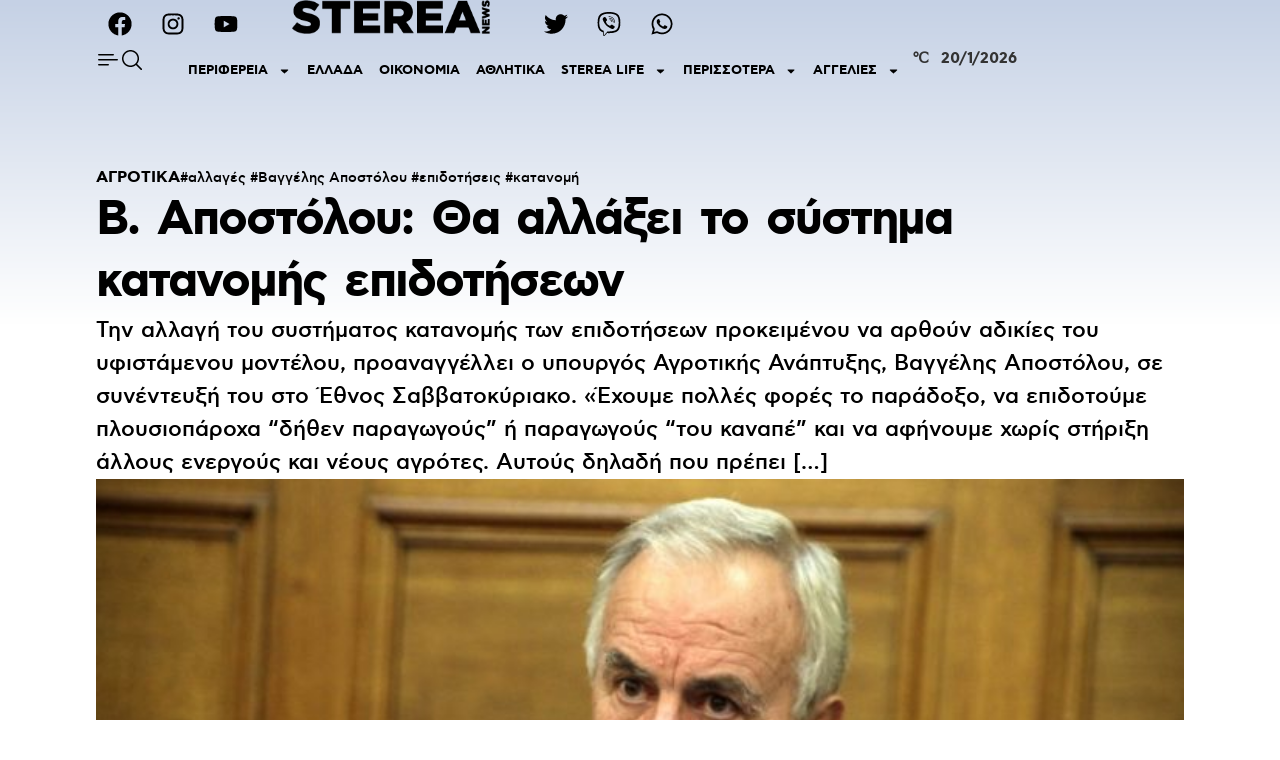

--- FILE ---
content_type: text/html; charset=UTF-8
request_url: https://www.stereanews.gr/2017/09/%CE%B2-%CE%B1%CF%80%CE%BF%CF%83%CF%84%CF%8C%CE%BB%CE%BF%CF%85-%CE%B8%CE%B1-%CE%B1%CE%BB%CE%BB%CE%AC%CE%BE%CE%B5%CE%B9-%CF%84%CE%BF-%CF%83%CF%8D%CF%83%CF%84%CE%B7%CE%BC%CE%B1-%CE%BA%CE%B1%CF%84%CE%B1/
body_size: 34006
content:
<!doctype html>
<html lang="el">
<head>
	<meta charset="UTF-8">
		<meta name="viewport" content="width=device-width, initial-scale=1">
	<link rel="profile" href="https://gmpg.org/xfn/11">
	<meta name='robots' content='index, follow, max-image-preview:large, max-snippet:-1, max-video-preview:-1' />

	<!-- This site is optimized with the Yoast SEO plugin v20.1 - https://yoast.com/wordpress/plugins/seo/ -->
	<title>Β. Αποστόλου: Θα αλλάξει το σύστημα κατανομής επιδοτήσεων - STEREA NEWS</title>
	<link rel="canonical" href="https://www.stereanews.gr/2017/09/β-αποστόλου-θα-αλλάξει-το-σύστημα-κατα/" />
	<meta property="og:locale" content="el_GR" />
	<meta property="og:type" content="article" />
	<meta property="og:title" content="Β. Αποστόλου: Θα αλλάξει το σύστημα κατανομής επιδοτήσεων - STEREA NEWS" />
	<meta property="og:description" content="Την αλλαγή του συστήματος κατανομής των επιδοτήσεων προκειμένου να αρθούν αδικίες του υφιστάμενου μοντέλου, προαναγγέλλει ο υπουργός Αγροτικής Ανάπτυξης, Βαγγέλης Αποστόλου, σε συνέντευξή του στο Έθνος Σαββατοκύριακο. «Έχουμε πολλές φορές το παράδοξο, να επιδοτούμε πλουσιοπάροχα &#8220;δήθεν παραγωγούς&#8221; ή παραγωγούς &#8220;του καναπέ&#8221; και να αφήνουμε χωρίς στήριξη άλλους ενεργούς και νέους αγρότες. Αυτούς δηλαδή που πρέπει [&hellip;]" />
	<meta property="og:url" content="https://www.stereanews.gr/2017/09/β-αποστόλου-θα-αλλάξει-το-σύστημα-κατα/" />
	<meta property="og:site_name" content="STEREA NEWS" />
	<meta property="article:publisher" content="https://www.facebook.com/stereanewsofficial/" />
	<meta property="article:published_time" content="2017-09-23T15:43:28+00:00" />
	<meta property="og:image" content="https://www.stereanews.gr/wp-content/uploads/2017/09/apostolou-1-e1506181399109.jpg" />
	<meta property="og:image:width" content="702" />
	<meta property="og:image:height" content="468" />
	<meta property="og:image:type" content="image/jpeg" />
	<meta name="author" content="Ανδρέας Κούκουρας" />
	<meta name="twitter:card" content="summary_large_image" />
	<meta name="twitter:creator" content="@stereanews" />
	<meta name="twitter:site" content="@stereanews" />
	<meta name="twitter:label1" content="Συντάχθηκε από" />
	<meta name="twitter:data1" content="Ανδρέας Κούκουρας" />
	<script type="application/ld+json" class="yoast-schema-graph">{"@context":"https://schema.org","@graph":[{"@type":"Article","@id":"https://www.stereanews.gr/2017/09/%ce%b2-%ce%b1%cf%80%ce%bf%cf%83%cf%84%cf%8c%ce%bb%ce%bf%cf%85-%ce%b8%ce%b1-%ce%b1%ce%bb%ce%bb%ce%ac%ce%be%ce%b5%ce%b9-%cf%84%ce%bf-%cf%83%cf%8d%cf%83%cf%84%ce%b7%ce%bc%ce%b1-%ce%ba%ce%b1%cf%84%ce%b1/#article","isPartOf":{"@id":"https://www.stereanews.gr/2017/09/%ce%b2-%ce%b1%cf%80%ce%bf%cf%83%cf%84%cf%8c%ce%bb%ce%bf%cf%85-%ce%b8%ce%b1-%ce%b1%ce%bb%ce%bb%ce%ac%ce%be%ce%b5%ce%b9-%cf%84%ce%bf-%cf%83%cf%8d%cf%83%cf%84%ce%b7%ce%bc%ce%b1-%ce%ba%ce%b1%cf%84%ce%b1/"},"author":{"name":"Ανδρέας Κούκουρας","@id":"https://www.stereanews.gr/#/schema/person/3f0d552b293d990b9740f426b443ae8d"},"headline":"Β. Αποστόλου: Θα αλλάξει το σύστημα κατανομής επιδοτήσεων","datePublished":"2017-09-23T15:43:28+00:00","dateModified":"2017-09-23T15:43:28+00:00","mainEntityOfPage":{"@id":"https://www.stereanews.gr/2017/09/%ce%b2-%ce%b1%cf%80%ce%bf%cf%83%cf%84%cf%8c%ce%bb%ce%bf%cf%85-%ce%b8%ce%b1-%ce%b1%ce%bb%ce%bb%ce%ac%ce%be%ce%b5%ce%b9-%cf%84%ce%bf-%cf%83%cf%8d%cf%83%cf%84%ce%b7%ce%bc%ce%b1-%ce%ba%ce%b1%cf%84%ce%b1/"},"wordCount":1,"commentCount":0,"publisher":{"@id":"https://www.stereanews.gr/#organization"},"image":{"@id":"https://www.stereanews.gr/2017/09/%ce%b2-%ce%b1%cf%80%ce%bf%cf%83%cf%84%cf%8c%ce%bb%ce%bf%cf%85-%ce%b8%ce%b1-%ce%b1%ce%bb%ce%bb%ce%ac%ce%be%ce%b5%ce%b9-%cf%84%ce%bf-%cf%83%cf%8d%cf%83%cf%84%ce%b7%ce%bc%ce%b1-%ce%ba%ce%b1%cf%84%ce%b1/#primaryimage"},"thumbnailUrl":"https://www.stereanews.gr/wp-content/uploads/2017/09/apostolou-1-e1506181399109.jpg","keywords":["αλλαγές","Βαγγέλης Αποστόλου","επιδοτήσεις","κατανομή"],"articleSection":["ΑΓΡΟΤΙΚΑ"],"inLanguage":"el","potentialAction":[{"@type":"CommentAction","name":"Comment","target":["https://www.stereanews.gr/2017/09/%ce%b2-%ce%b1%cf%80%ce%bf%cf%83%cf%84%cf%8c%ce%bb%ce%bf%cf%85-%ce%b8%ce%b1-%ce%b1%ce%bb%ce%bb%ce%ac%ce%be%ce%b5%ce%b9-%cf%84%ce%bf-%cf%83%cf%8d%cf%83%cf%84%ce%b7%ce%bc%ce%b1-%ce%ba%ce%b1%cf%84%ce%b1/#respond"]}]},{"@type":"WebPage","@id":"https://www.stereanews.gr/2017/09/%ce%b2-%ce%b1%cf%80%ce%bf%cf%83%cf%84%cf%8c%ce%bb%ce%bf%cf%85-%ce%b8%ce%b1-%ce%b1%ce%bb%ce%bb%ce%ac%ce%be%ce%b5%ce%b9-%cf%84%ce%bf-%cf%83%cf%8d%cf%83%cf%84%ce%b7%ce%bc%ce%b1-%ce%ba%ce%b1%cf%84%ce%b1/","url":"https://www.stereanews.gr/2017/09/%ce%b2-%ce%b1%cf%80%ce%bf%cf%83%cf%84%cf%8c%ce%bb%ce%bf%cf%85-%ce%b8%ce%b1-%ce%b1%ce%bb%ce%bb%ce%ac%ce%be%ce%b5%ce%b9-%cf%84%ce%bf-%cf%83%cf%8d%cf%83%cf%84%ce%b7%ce%bc%ce%b1-%ce%ba%ce%b1%cf%84%ce%b1/","name":"Β. Αποστόλου: Θα αλλάξει το σύστημα κατανομής επιδοτήσεων - STEREA NEWS","isPartOf":{"@id":"https://www.stereanews.gr/#website"},"primaryImageOfPage":{"@id":"https://www.stereanews.gr/2017/09/%ce%b2-%ce%b1%cf%80%ce%bf%cf%83%cf%84%cf%8c%ce%bb%ce%bf%cf%85-%ce%b8%ce%b1-%ce%b1%ce%bb%ce%bb%ce%ac%ce%be%ce%b5%ce%b9-%cf%84%ce%bf-%cf%83%cf%8d%cf%83%cf%84%ce%b7%ce%bc%ce%b1-%ce%ba%ce%b1%cf%84%ce%b1/#primaryimage"},"image":{"@id":"https://www.stereanews.gr/2017/09/%ce%b2-%ce%b1%cf%80%ce%bf%cf%83%cf%84%cf%8c%ce%bb%ce%bf%cf%85-%ce%b8%ce%b1-%ce%b1%ce%bb%ce%bb%ce%ac%ce%be%ce%b5%ce%b9-%cf%84%ce%bf-%cf%83%cf%8d%cf%83%cf%84%ce%b7%ce%bc%ce%b1-%ce%ba%ce%b1%cf%84%ce%b1/#primaryimage"},"thumbnailUrl":"https://www.stereanews.gr/wp-content/uploads/2017/09/apostolou-1-e1506181399109.jpg","datePublished":"2017-09-23T15:43:28+00:00","dateModified":"2017-09-23T15:43:28+00:00","breadcrumb":{"@id":"https://www.stereanews.gr/2017/09/%ce%b2-%ce%b1%cf%80%ce%bf%cf%83%cf%84%cf%8c%ce%bb%ce%bf%cf%85-%ce%b8%ce%b1-%ce%b1%ce%bb%ce%bb%ce%ac%ce%be%ce%b5%ce%b9-%cf%84%ce%bf-%cf%83%cf%8d%cf%83%cf%84%ce%b7%ce%bc%ce%b1-%ce%ba%ce%b1%cf%84%ce%b1/#breadcrumb"},"inLanguage":"el","potentialAction":[{"@type":"ReadAction","target":["https://www.stereanews.gr/2017/09/%ce%b2-%ce%b1%cf%80%ce%bf%cf%83%cf%84%cf%8c%ce%bb%ce%bf%cf%85-%ce%b8%ce%b1-%ce%b1%ce%bb%ce%bb%ce%ac%ce%be%ce%b5%ce%b9-%cf%84%ce%bf-%cf%83%cf%8d%cf%83%cf%84%ce%b7%ce%bc%ce%b1-%ce%ba%ce%b1%cf%84%ce%b1/"]}]},{"@type":"ImageObject","inLanguage":"el","@id":"https://www.stereanews.gr/2017/09/%ce%b2-%ce%b1%cf%80%ce%bf%cf%83%cf%84%cf%8c%ce%bb%ce%bf%cf%85-%ce%b8%ce%b1-%ce%b1%ce%bb%ce%bb%ce%ac%ce%be%ce%b5%ce%b9-%cf%84%ce%bf-%cf%83%cf%8d%cf%83%cf%84%ce%b7%ce%bc%ce%b1-%ce%ba%ce%b1%cf%84%ce%b1/#primaryimage","url":"https://www.stereanews.gr/wp-content/uploads/2017/09/apostolou-1-e1506181399109.jpg","contentUrl":"https://www.stereanews.gr/wp-content/uploads/2017/09/apostolou-1-e1506181399109.jpg","width":702,"height":468},{"@type":"BreadcrumbList","@id":"https://www.stereanews.gr/2017/09/%ce%b2-%ce%b1%cf%80%ce%bf%cf%83%cf%84%cf%8c%ce%bb%ce%bf%cf%85-%ce%b8%ce%b1-%ce%b1%ce%bb%ce%bb%ce%ac%ce%be%ce%b5%ce%b9-%cf%84%ce%bf-%cf%83%cf%8d%cf%83%cf%84%ce%b7%ce%bc%ce%b1-%ce%ba%ce%b1%cf%84%ce%b1/#breadcrumb","itemListElement":[{"@type":"ListItem","position":1,"name":"Home","item":"https://www.stereanews.gr/"},{"@type":"ListItem","position":2,"name":"ΠΕΡΙΣΣΟΤΕΡΑ","item":"https://www.stereanews.gr/category/perissotera/"},{"@type":"ListItem","position":3,"name":"ΑΓΡΟΤΙΚΑ","item":"https://www.stereanews.gr/category/perissotera/agrotika/"},{"@type":"ListItem","position":4,"name":"Β. Αποστόλου: Θα αλλάξει το σύστημα κατανομής επιδοτήσεων"}]},{"@type":"WebSite","@id":"https://www.stereanews.gr/#website","url":"https://www.stereanews.gr/","name":"STEREA NEWS","description":"ΤΑ ΝΕΑ ΤΗΣ ΣΤΕΡΕΑΣ ΕΛΛΑΔΑΣ","publisher":{"@id":"https://www.stereanews.gr/#organization"},"alternateName":"ΤΑ ΝΕΑ ΤΗΣ ΣΤΕΡΕΑΣ ΕΛΛΑΔΑΣ","potentialAction":[{"@type":"SearchAction","target":{"@type":"EntryPoint","urlTemplate":"https://www.stereanews.gr/?s={search_term_string}"},"query-input":"required name=search_term_string"}],"inLanguage":"el"},{"@type":"Organization","@id":"https://www.stereanews.gr/#organization","name":"STEREA NEWS","alternateName":"ΤΑ ΝΕΑ ΤΗΣ ΣΤΕΡΕΑΣ ΕΛΛΑΔΑΣ","url":"https://www.stereanews.gr/","logo":{"@type":"ImageObject","inLanguage":"el","@id":"https://www.stereanews.gr/#/schema/logo/image/","url":"https://www.stereanews.gr/wp-content/uploads/2021/02/cropped-New-Project.png","contentUrl":"https://www.stereanews.gr/wp-content/uploads/2021/02/cropped-New-Project.png","width":512,"height":512,"caption":"STEREA NEWS"},"image":{"@id":"https://www.stereanews.gr/#/schema/logo/image/"},"sameAs":["https://www.facebook.com/stereanewsofficial/","https://twitter.com/stereanews"]},{"@type":"Person","@id":"https://www.stereanews.gr/#/schema/person/3f0d552b293d990b9740f426b443ae8d","name":"Ανδρέας Κούκουρας","image":{"@type":"ImageObject","inLanguage":"el","@id":"https://www.stereanews.gr/#/schema/person/image/","url":"https://secure.gravatar.com/avatar/007e862002c0c454a083bff89165e8bf?s=96&d=mm&r=g","contentUrl":"https://secure.gravatar.com/avatar/007e862002c0c454a083bff89165e8bf?s=96&d=mm&r=g","caption":"Ανδρέας Κούκουρας"},"sameAs":["https://www.stereanews.gr/"],"url":"https://www.stereanews.gr/author/stereauser/"}]}</script>
	<!-- / Yoast SEO plugin. -->


<link rel='dns-prefetch' href='//www.googletagmanager.com' />
<link rel="alternate" type="application/rss+xml" title="Ροή RSS &raquo; STEREA NEWS" href="https://www.stereanews.gr/feed/" />
<link rel="alternate" type="application/rss+xml" title="Ροή Σχολίων &raquo; STEREA NEWS" href="https://www.stereanews.gr/comments/feed/" />
<link rel="alternate" type="application/rss+xml" title="Ροή Σχολίων STEREA NEWS &raquo; Β. Αποστόλου: Θα αλλάξει το σύστημα κατανομής επιδοτήσεων" href="https://www.stereanews.gr/2017/09/%ce%b2-%ce%b1%cf%80%ce%bf%cf%83%cf%84%cf%8c%ce%bb%ce%bf%cf%85-%ce%b8%ce%b1-%ce%b1%ce%bb%ce%bb%ce%ac%ce%be%ce%b5%ce%b9-%cf%84%ce%bf-%cf%83%cf%8d%cf%83%cf%84%ce%b7%ce%bc%ce%b1-%ce%ba%ce%b1%cf%84%ce%b1/feed/" />
<script>
window._wpemojiSettings = {"baseUrl":"https:\/\/s.w.org\/images\/core\/emoji\/14.0.0\/72x72\/","ext":".png","svgUrl":"https:\/\/s.w.org\/images\/core\/emoji\/14.0.0\/svg\/","svgExt":".svg","source":{"concatemoji":"https:\/\/www.stereanews.gr\/wp-includes\/js\/wp-emoji-release.min.js?ver=6.1.1"}};
/*! This file is auto-generated */
!function(e,a,t){var n,r,o,i=a.createElement("canvas"),p=i.getContext&&i.getContext("2d");function s(e,t){var a=String.fromCharCode,e=(p.clearRect(0,0,i.width,i.height),p.fillText(a.apply(this,e),0,0),i.toDataURL());return p.clearRect(0,0,i.width,i.height),p.fillText(a.apply(this,t),0,0),e===i.toDataURL()}function c(e){var t=a.createElement("script");t.src=e,t.defer=t.type="text/javascript",a.getElementsByTagName("head")[0].appendChild(t)}for(o=Array("flag","emoji"),t.supports={everything:!0,everythingExceptFlag:!0},r=0;r<o.length;r++)t.supports[o[r]]=function(e){if(p&&p.fillText)switch(p.textBaseline="top",p.font="600 32px Arial",e){case"flag":return s([127987,65039,8205,9895,65039],[127987,65039,8203,9895,65039])?!1:!s([55356,56826,55356,56819],[55356,56826,8203,55356,56819])&&!s([55356,57332,56128,56423,56128,56418,56128,56421,56128,56430,56128,56423,56128,56447],[55356,57332,8203,56128,56423,8203,56128,56418,8203,56128,56421,8203,56128,56430,8203,56128,56423,8203,56128,56447]);case"emoji":return!s([129777,127995,8205,129778,127999],[129777,127995,8203,129778,127999])}return!1}(o[r]),t.supports.everything=t.supports.everything&&t.supports[o[r]],"flag"!==o[r]&&(t.supports.everythingExceptFlag=t.supports.everythingExceptFlag&&t.supports[o[r]]);t.supports.everythingExceptFlag=t.supports.everythingExceptFlag&&!t.supports.flag,t.DOMReady=!1,t.readyCallback=function(){t.DOMReady=!0},t.supports.everything||(n=function(){t.readyCallback()},a.addEventListener?(a.addEventListener("DOMContentLoaded",n,!1),e.addEventListener("load",n,!1)):(e.attachEvent("onload",n),a.attachEvent("onreadystatechange",function(){"complete"===a.readyState&&t.readyCallback()})),(e=t.source||{}).concatemoji?c(e.concatemoji):e.wpemoji&&e.twemoji&&(c(e.twemoji),c(e.wpemoji)))}(window,document,window._wpemojiSettings);
</script>
<style>
img.wp-smiley,
img.emoji {
	display: inline !important;
	border: none !important;
	box-shadow: none !important;
	height: 1em !important;
	width: 1em !important;
	margin: 0 0.07em !important;
	vertical-align: -0.1em !important;
	background: none !important;
	padding: 0 !important;
}
</style>
	<link rel='stylesheet' id='wp-block-library-css' href='https://www.stereanews.gr/wp-includes/css/dist/block-library/style.min.css?ver=6.1.1' media='all' />
<link rel='stylesheet' id='classic-theme-styles-css' href='https://www.stereanews.gr/wp-includes/css/classic-themes.min.css?ver=1' media='all' />
<style id='global-styles-inline-css'>
body{--wp--preset--color--black: #000000;--wp--preset--color--cyan-bluish-gray: #abb8c3;--wp--preset--color--white: #ffffff;--wp--preset--color--pale-pink: #f78da7;--wp--preset--color--vivid-red: #cf2e2e;--wp--preset--color--luminous-vivid-orange: #ff6900;--wp--preset--color--luminous-vivid-amber: #fcb900;--wp--preset--color--light-green-cyan: #7bdcb5;--wp--preset--color--vivid-green-cyan: #00d084;--wp--preset--color--pale-cyan-blue: #8ed1fc;--wp--preset--color--vivid-cyan-blue: #0693e3;--wp--preset--color--vivid-purple: #9b51e0;--wp--preset--gradient--vivid-cyan-blue-to-vivid-purple: linear-gradient(135deg,rgba(6,147,227,1) 0%,rgb(155,81,224) 100%);--wp--preset--gradient--light-green-cyan-to-vivid-green-cyan: linear-gradient(135deg,rgb(122,220,180) 0%,rgb(0,208,130) 100%);--wp--preset--gradient--luminous-vivid-amber-to-luminous-vivid-orange: linear-gradient(135deg,rgba(252,185,0,1) 0%,rgba(255,105,0,1) 100%);--wp--preset--gradient--luminous-vivid-orange-to-vivid-red: linear-gradient(135deg,rgba(255,105,0,1) 0%,rgb(207,46,46) 100%);--wp--preset--gradient--very-light-gray-to-cyan-bluish-gray: linear-gradient(135deg,rgb(238,238,238) 0%,rgb(169,184,195) 100%);--wp--preset--gradient--cool-to-warm-spectrum: linear-gradient(135deg,rgb(74,234,220) 0%,rgb(151,120,209) 20%,rgb(207,42,186) 40%,rgb(238,44,130) 60%,rgb(251,105,98) 80%,rgb(254,248,76) 100%);--wp--preset--gradient--blush-light-purple: linear-gradient(135deg,rgb(255,206,236) 0%,rgb(152,150,240) 100%);--wp--preset--gradient--blush-bordeaux: linear-gradient(135deg,rgb(254,205,165) 0%,rgb(254,45,45) 50%,rgb(107,0,62) 100%);--wp--preset--gradient--luminous-dusk: linear-gradient(135deg,rgb(255,203,112) 0%,rgb(199,81,192) 50%,rgb(65,88,208) 100%);--wp--preset--gradient--pale-ocean: linear-gradient(135deg,rgb(255,245,203) 0%,rgb(182,227,212) 50%,rgb(51,167,181) 100%);--wp--preset--gradient--electric-grass: linear-gradient(135deg,rgb(202,248,128) 0%,rgb(113,206,126) 100%);--wp--preset--gradient--midnight: linear-gradient(135deg,rgb(2,3,129) 0%,rgb(40,116,252) 100%);--wp--preset--duotone--dark-grayscale: url('#wp-duotone-dark-grayscale');--wp--preset--duotone--grayscale: url('#wp-duotone-grayscale');--wp--preset--duotone--purple-yellow: url('#wp-duotone-purple-yellow');--wp--preset--duotone--blue-red: url('#wp-duotone-blue-red');--wp--preset--duotone--midnight: url('#wp-duotone-midnight');--wp--preset--duotone--magenta-yellow: url('#wp-duotone-magenta-yellow');--wp--preset--duotone--purple-green: url('#wp-duotone-purple-green');--wp--preset--duotone--blue-orange: url('#wp-duotone-blue-orange');--wp--preset--font-size--small: 13px;--wp--preset--font-size--medium: 20px;--wp--preset--font-size--large: 36px;--wp--preset--font-size--x-large: 42px;--wp--preset--spacing--20: 0.44rem;--wp--preset--spacing--30: 0.67rem;--wp--preset--spacing--40: 1rem;--wp--preset--spacing--50: 1.5rem;--wp--preset--spacing--60: 2.25rem;--wp--preset--spacing--70: 3.38rem;--wp--preset--spacing--80: 5.06rem;}:where(.is-layout-flex){gap: 0.5em;}body .is-layout-flow > .alignleft{float: left;margin-inline-start: 0;margin-inline-end: 2em;}body .is-layout-flow > .alignright{float: right;margin-inline-start: 2em;margin-inline-end: 0;}body .is-layout-flow > .aligncenter{margin-left: auto !important;margin-right: auto !important;}body .is-layout-constrained > .alignleft{float: left;margin-inline-start: 0;margin-inline-end: 2em;}body .is-layout-constrained > .alignright{float: right;margin-inline-start: 2em;margin-inline-end: 0;}body .is-layout-constrained > .aligncenter{margin-left: auto !important;margin-right: auto !important;}body .is-layout-constrained > :where(:not(.alignleft):not(.alignright):not(.alignfull)){max-width: var(--wp--style--global--content-size);margin-left: auto !important;margin-right: auto !important;}body .is-layout-constrained > .alignwide{max-width: var(--wp--style--global--wide-size);}body .is-layout-flex{display: flex;}body .is-layout-flex{flex-wrap: wrap;align-items: center;}body .is-layout-flex > *{margin: 0;}:where(.wp-block-columns.is-layout-flex){gap: 2em;}.has-black-color{color: var(--wp--preset--color--black) !important;}.has-cyan-bluish-gray-color{color: var(--wp--preset--color--cyan-bluish-gray) !important;}.has-white-color{color: var(--wp--preset--color--white) !important;}.has-pale-pink-color{color: var(--wp--preset--color--pale-pink) !important;}.has-vivid-red-color{color: var(--wp--preset--color--vivid-red) !important;}.has-luminous-vivid-orange-color{color: var(--wp--preset--color--luminous-vivid-orange) !important;}.has-luminous-vivid-amber-color{color: var(--wp--preset--color--luminous-vivid-amber) !important;}.has-light-green-cyan-color{color: var(--wp--preset--color--light-green-cyan) !important;}.has-vivid-green-cyan-color{color: var(--wp--preset--color--vivid-green-cyan) !important;}.has-pale-cyan-blue-color{color: var(--wp--preset--color--pale-cyan-blue) !important;}.has-vivid-cyan-blue-color{color: var(--wp--preset--color--vivid-cyan-blue) !important;}.has-vivid-purple-color{color: var(--wp--preset--color--vivid-purple) !important;}.has-black-background-color{background-color: var(--wp--preset--color--black) !important;}.has-cyan-bluish-gray-background-color{background-color: var(--wp--preset--color--cyan-bluish-gray) !important;}.has-white-background-color{background-color: var(--wp--preset--color--white) !important;}.has-pale-pink-background-color{background-color: var(--wp--preset--color--pale-pink) !important;}.has-vivid-red-background-color{background-color: var(--wp--preset--color--vivid-red) !important;}.has-luminous-vivid-orange-background-color{background-color: var(--wp--preset--color--luminous-vivid-orange) !important;}.has-luminous-vivid-amber-background-color{background-color: var(--wp--preset--color--luminous-vivid-amber) !important;}.has-light-green-cyan-background-color{background-color: var(--wp--preset--color--light-green-cyan) !important;}.has-vivid-green-cyan-background-color{background-color: var(--wp--preset--color--vivid-green-cyan) !important;}.has-pale-cyan-blue-background-color{background-color: var(--wp--preset--color--pale-cyan-blue) !important;}.has-vivid-cyan-blue-background-color{background-color: var(--wp--preset--color--vivid-cyan-blue) !important;}.has-vivid-purple-background-color{background-color: var(--wp--preset--color--vivid-purple) !important;}.has-black-border-color{border-color: var(--wp--preset--color--black) !important;}.has-cyan-bluish-gray-border-color{border-color: var(--wp--preset--color--cyan-bluish-gray) !important;}.has-white-border-color{border-color: var(--wp--preset--color--white) !important;}.has-pale-pink-border-color{border-color: var(--wp--preset--color--pale-pink) !important;}.has-vivid-red-border-color{border-color: var(--wp--preset--color--vivid-red) !important;}.has-luminous-vivid-orange-border-color{border-color: var(--wp--preset--color--luminous-vivid-orange) !important;}.has-luminous-vivid-amber-border-color{border-color: var(--wp--preset--color--luminous-vivid-amber) !important;}.has-light-green-cyan-border-color{border-color: var(--wp--preset--color--light-green-cyan) !important;}.has-vivid-green-cyan-border-color{border-color: var(--wp--preset--color--vivid-green-cyan) !important;}.has-pale-cyan-blue-border-color{border-color: var(--wp--preset--color--pale-cyan-blue) !important;}.has-vivid-cyan-blue-border-color{border-color: var(--wp--preset--color--vivid-cyan-blue) !important;}.has-vivid-purple-border-color{border-color: var(--wp--preset--color--vivid-purple) !important;}.has-vivid-cyan-blue-to-vivid-purple-gradient-background{background: var(--wp--preset--gradient--vivid-cyan-blue-to-vivid-purple) !important;}.has-light-green-cyan-to-vivid-green-cyan-gradient-background{background: var(--wp--preset--gradient--light-green-cyan-to-vivid-green-cyan) !important;}.has-luminous-vivid-amber-to-luminous-vivid-orange-gradient-background{background: var(--wp--preset--gradient--luminous-vivid-amber-to-luminous-vivid-orange) !important;}.has-luminous-vivid-orange-to-vivid-red-gradient-background{background: var(--wp--preset--gradient--luminous-vivid-orange-to-vivid-red) !important;}.has-very-light-gray-to-cyan-bluish-gray-gradient-background{background: var(--wp--preset--gradient--very-light-gray-to-cyan-bluish-gray) !important;}.has-cool-to-warm-spectrum-gradient-background{background: var(--wp--preset--gradient--cool-to-warm-spectrum) !important;}.has-blush-light-purple-gradient-background{background: var(--wp--preset--gradient--blush-light-purple) !important;}.has-blush-bordeaux-gradient-background{background: var(--wp--preset--gradient--blush-bordeaux) !important;}.has-luminous-dusk-gradient-background{background: var(--wp--preset--gradient--luminous-dusk) !important;}.has-pale-ocean-gradient-background{background: var(--wp--preset--gradient--pale-ocean) !important;}.has-electric-grass-gradient-background{background: var(--wp--preset--gradient--electric-grass) !important;}.has-midnight-gradient-background{background: var(--wp--preset--gradient--midnight) !important;}.has-small-font-size{font-size: var(--wp--preset--font-size--small) !important;}.has-medium-font-size{font-size: var(--wp--preset--font-size--medium) !important;}.has-large-font-size{font-size: var(--wp--preset--font-size--large) !important;}.has-x-large-font-size{font-size: var(--wp--preset--font-size--x-large) !important;}
.wp-block-navigation a:where(:not(.wp-element-button)){color: inherit;}
:where(.wp-block-columns.is-layout-flex){gap: 2em;}
.wp-block-pullquote{font-size: 1.5em;line-height: 1.6;}
</style>
<link rel='stylesheet' id='hello-elementor-css' href='https://www.stereanews.gr/wp-content/themes/hello-elementor/style.min.css?ver=2.6.1' media='all' />
<link rel='stylesheet' id='hello-elementor-theme-style-css' href='https://www.stereanews.gr/wp-content/themes/hello-elementor/theme.min.css?ver=2.6.1' media='all' />
<link rel='stylesheet' id='elementor-lazyload-css' href='https://www.stereanews.gr/wp-content/plugins/elementor/assets/css/modules/lazyload/frontend.min.css?ver=3.11.1' media='all' />
<link rel='stylesheet' id='elementor-frontend-css' href='https://www.stereanews.gr/wp-content/plugins/elementor/assets/css/frontend-lite.min.css?ver=3.11.1' media='all' />
<link rel='stylesheet' id='swiper-css' href='https://www.stereanews.gr/wp-content/plugins/elementor/assets/lib/swiper/css/swiper.min.css?ver=5.3.6' media='all' />
<link rel='stylesheet' id='elementor-post-110390-css' href='https://www.stereanews.gr/wp-content/uploads/elementor/css/post-110390.css?ver=1676905948' media='all' />
<link rel='stylesheet' id='elementor-pro-css' href='https://www.stereanews.gr/wp-content/plugins/elementor-pro/assets/css/frontend-lite.min.css?ver=3.11.1' media='all' />
<link rel='stylesheet' id='elementor-global-css' href='https://www.stereanews.gr/wp-content/uploads/elementor/css/global.css?ver=1676905950' media='all' />
<link rel='stylesheet' id='elementor-post-234629-css' href='https://www.stereanews.gr/wp-content/uploads/elementor/css/post-234629.css?ver=1696657053' media='all' />
<link rel='stylesheet' id='elementor-post-235525-css' href='https://www.stereanews.gr/wp-content/uploads/elementor/css/post-235525.css?ver=1676905950' media='all' />
<link rel='stylesheet' id='elementor-post-235534-css' href='https://www.stereanews.gr/wp-content/uploads/elementor/css/post-235534.css?ver=1707835379' media='all' />
<link rel='stylesheet' id='google-fonts-1-css' href='https://fonts.googleapis.com/css?family=Roboto%3A100%2C100italic%2C200%2C200italic%2C300%2C300italic%2C400%2C400italic%2C500%2C500italic%2C600%2C600italic%2C700%2C700italic%2C800%2C800italic%2C900%2C900italic%7CRoboto+Slab%3A100%2C100italic%2C200%2C200italic%2C300%2C300italic%2C400%2C400italic%2C500%2C500italic%2C600%2C600italic%2C700%2C700italic%2C800%2C800italic%2C900%2C900italic%7CAlegreya+Sans%3A100%2C100italic%2C200%2C200italic%2C300%2C300italic%2C400%2C400italic%2C500%2C500italic%2C600%2C600italic%2C700%2C700italic%2C800%2C800italic%2C900%2C900italic&#038;display=auto&#038;subset=greek&#038;ver=6.1.1' media='all' />
<link rel="preconnect" href="https://fonts.gstatic.com/" crossorigin>
<!-- Google tag (gtag.js) snippet added by Site Kit -->
<!-- Google Analytics snippet added by Site Kit -->
<script src='https://www.googletagmanager.com/gtag/js?id=GT-MK526N9' id='google_gtagjs-js' async></script>
<script id='google_gtagjs-js-after'>
window.dataLayer = window.dataLayer || [];function gtag(){dataLayer.push(arguments);}
gtag("set","linker",{"domains":["www.stereanews.gr"]});
gtag("js", new Date());
gtag("set", "developer_id.dZTNiMT", true);
gtag("config", "GT-MK526N9");
 window._googlesitekit = window._googlesitekit || {}; window._googlesitekit.throttledEvents = []; window._googlesitekit.gtagEvent = (name, data) => { var key = JSON.stringify( { name, data } ); if ( !! window._googlesitekit.throttledEvents[ key ] ) { return; } window._googlesitekit.throttledEvents[ key ] = true; setTimeout( () => { delete window._googlesitekit.throttledEvents[ key ]; }, 5 ); gtag( "event", name, { ...data, event_source: "site-kit" } ); }; 
</script>
<link rel="https://api.w.org/" href="https://www.stereanews.gr/wp-json/" /><link rel="alternate" type="application/json" href="https://www.stereanews.gr/wp-json/wp/v2/posts/6953" /><link rel="EditURI" type="application/rsd+xml" title="RSD" href="https://www.stereanews.gr/xmlrpc.php?rsd" />
<link rel="wlwmanifest" type="application/wlwmanifest+xml" href="https://www.stereanews.gr/wp-includes/wlwmanifest.xml" />
<meta name="generator" content="WordPress 6.1.1" />
<link rel='shortlink' href='https://www.stereanews.gr/?p=6953' />
<link rel="alternate" type="application/json+oembed" href="https://www.stereanews.gr/wp-json/oembed/1.0/embed?url=https%3A%2F%2Fwww.stereanews.gr%2F2017%2F09%2F%25ce%25b2-%25ce%25b1%25cf%2580%25ce%25bf%25cf%2583%25cf%2584%25cf%258c%25ce%25bb%25ce%25bf%25cf%2585-%25ce%25b8%25ce%25b1-%25ce%25b1%25ce%25bb%25ce%25bb%25ce%25ac%25ce%25be%25ce%25b5%25ce%25b9-%25cf%2584%25ce%25bf-%25cf%2583%25cf%258d%25cf%2583%25cf%2584%25ce%25b7%25ce%25bc%25ce%25b1-%25ce%25ba%25ce%25b1%25cf%2584%25ce%25b1%2F" />
<link rel="alternate" type="text/xml+oembed" href="https://www.stereanews.gr/wp-json/oembed/1.0/embed?url=https%3A%2F%2Fwww.stereanews.gr%2F2017%2F09%2F%25ce%25b2-%25ce%25b1%25cf%2580%25ce%25bf%25cf%2583%25cf%2584%25cf%258c%25ce%25bb%25ce%25bf%25cf%2585-%25ce%25b8%25ce%25b1-%25ce%25b1%25ce%25bb%25ce%25bb%25ce%25ac%25ce%25be%25ce%25b5%25ce%25b9-%25cf%2584%25ce%25bf-%25cf%2583%25cf%258d%25cf%2583%25cf%2584%25ce%25b7%25ce%25bc%25ce%25b1-%25ce%25ba%25ce%25b1%25cf%2584%25ce%25b1%2F&#038;format=xml" />
<meta name="generator" content="Site Kit by Google 1.166.0" /><meta name="generator" content="Elementor 3.11.1; features: e_dom_optimization, e_optimized_assets_loading, e_optimized_css_loading, e_font_icon_svg, a11y_improvements, additional_custom_breakpoints; settings: css_print_method-external, google_font-enabled, font_display-auto">
<style>.title-limit {
    overflow: hidden;
  display: -webkit-box;
  -webkit-line-clamp: 2;
  -webkit-box-orient: vertical;
  text-overflow: ellipsis;
}
	
</style>
<link rel="icon" href="https://www.stereanews.gr/wp-content/uploads/2021/01/stereanews-logo-e1683711475802-150x56.png" sizes="32x32" />
<link rel="icon" href="https://www.stereanews.gr/wp-content/uploads/2021/01/stereanews-logo-e1683711475802.png" sizes="192x192" />
<link rel="apple-touch-icon" href="https://www.stereanews.gr/wp-content/uploads/2021/01/stereanews-logo-e1683711475802.png" />
<meta name="msapplication-TileImage" content="https://www.stereanews.gr/wp-content/uploads/2021/01/stereanews-logo-e1683711475802.png" />
		<style id="wp-custom-css">
			.elementor-element-bba008b { display: none!important; }
.elementor-element-54411a5 figure { text-align: left!important; }		</style>
		</head>
<body class="post-template-default single single-post postid-6953 single-format-standard wp-custom-logo e-lazyload elementor-default elementor-kit-110390 elementor-page-235534">

<svg xmlns="http://www.w3.org/2000/svg" viewBox="0 0 0 0" width="0" height="0" focusable="false" role="none" style="visibility: hidden; position: absolute; left: -9999px; overflow: hidden;" ><defs><filter id="wp-duotone-dark-grayscale"><feColorMatrix color-interpolation-filters="sRGB" type="matrix" values=" .299 .587 .114 0 0 .299 .587 .114 0 0 .299 .587 .114 0 0 .299 .587 .114 0 0 " /><feComponentTransfer color-interpolation-filters="sRGB" ><feFuncR type="table" tableValues="0 0.49803921568627" /><feFuncG type="table" tableValues="0 0.49803921568627" /><feFuncB type="table" tableValues="0 0.49803921568627" /><feFuncA type="table" tableValues="1 1" /></feComponentTransfer><feComposite in2="SourceGraphic" operator="in" /></filter></defs></svg><svg xmlns="http://www.w3.org/2000/svg" viewBox="0 0 0 0" width="0" height="0" focusable="false" role="none" style="visibility: hidden; position: absolute; left: -9999px; overflow: hidden;" ><defs><filter id="wp-duotone-grayscale"><feColorMatrix color-interpolation-filters="sRGB" type="matrix" values=" .299 .587 .114 0 0 .299 .587 .114 0 0 .299 .587 .114 0 0 .299 .587 .114 0 0 " /><feComponentTransfer color-interpolation-filters="sRGB" ><feFuncR type="table" tableValues="0 1" /><feFuncG type="table" tableValues="0 1" /><feFuncB type="table" tableValues="0 1" /><feFuncA type="table" tableValues="1 1" /></feComponentTransfer><feComposite in2="SourceGraphic" operator="in" /></filter></defs></svg><svg xmlns="http://www.w3.org/2000/svg" viewBox="0 0 0 0" width="0" height="0" focusable="false" role="none" style="visibility: hidden; position: absolute; left: -9999px; overflow: hidden;" ><defs><filter id="wp-duotone-purple-yellow"><feColorMatrix color-interpolation-filters="sRGB" type="matrix" values=" .299 .587 .114 0 0 .299 .587 .114 0 0 .299 .587 .114 0 0 .299 .587 .114 0 0 " /><feComponentTransfer color-interpolation-filters="sRGB" ><feFuncR type="table" tableValues="0.54901960784314 0.98823529411765" /><feFuncG type="table" tableValues="0 1" /><feFuncB type="table" tableValues="0.71764705882353 0.25490196078431" /><feFuncA type="table" tableValues="1 1" /></feComponentTransfer><feComposite in2="SourceGraphic" operator="in" /></filter></defs></svg><svg xmlns="http://www.w3.org/2000/svg" viewBox="0 0 0 0" width="0" height="0" focusable="false" role="none" style="visibility: hidden; position: absolute; left: -9999px; overflow: hidden;" ><defs><filter id="wp-duotone-blue-red"><feColorMatrix color-interpolation-filters="sRGB" type="matrix" values=" .299 .587 .114 0 0 .299 .587 .114 0 0 .299 .587 .114 0 0 .299 .587 .114 0 0 " /><feComponentTransfer color-interpolation-filters="sRGB" ><feFuncR type="table" tableValues="0 1" /><feFuncG type="table" tableValues="0 0.27843137254902" /><feFuncB type="table" tableValues="0.5921568627451 0.27843137254902" /><feFuncA type="table" tableValues="1 1" /></feComponentTransfer><feComposite in2="SourceGraphic" operator="in" /></filter></defs></svg><svg xmlns="http://www.w3.org/2000/svg" viewBox="0 0 0 0" width="0" height="0" focusable="false" role="none" style="visibility: hidden; position: absolute; left: -9999px; overflow: hidden;" ><defs><filter id="wp-duotone-midnight"><feColorMatrix color-interpolation-filters="sRGB" type="matrix" values=" .299 .587 .114 0 0 .299 .587 .114 0 0 .299 .587 .114 0 0 .299 .587 .114 0 0 " /><feComponentTransfer color-interpolation-filters="sRGB" ><feFuncR type="table" tableValues="0 0" /><feFuncG type="table" tableValues="0 0.64705882352941" /><feFuncB type="table" tableValues="0 1" /><feFuncA type="table" tableValues="1 1" /></feComponentTransfer><feComposite in2="SourceGraphic" operator="in" /></filter></defs></svg><svg xmlns="http://www.w3.org/2000/svg" viewBox="0 0 0 0" width="0" height="0" focusable="false" role="none" style="visibility: hidden; position: absolute; left: -9999px; overflow: hidden;" ><defs><filter id="wp-duotone-magenta-yellow"><feColorMatrix color-interpolation-filters="sRGB" type="matrix" values=" .299 .587 .114 0 0 .299 .587 .114 0 0 .299 .587 .114 0 0 .299 .587 .114 0 0 " /><feComponentTransfer color-interpolation-filters="sRGB" ><feFuncR type="table" tableValues="0.78039215686275 1" /><feFuncG type="table" tableValues="0 0.94901960784314" /><feFuncB type="table" tableValues="0.35294117647059 0.47058823529412" /><feFuncA type="table" tableValues="1 1" /></feComponentTransfer><feComposite in2="SourceGraphic" operator="in" /></filter></defs></svg><svg xmlns="http://www.w3.org/2000/svg" viewBox="0 0 0 0" width="0" height="0" focusable="false" role="none" style="visibility: hidden; position: absolute; left: -9999px; overflow: hidden;" ><defs><filter id="wp-duotone-purple-green"><feColorMatrix color-interpolation-filters="sRGB" type="matrix" values=" .299 .587 .114 0 0 .299 .587 .114 0 0 .299 .587 .114 0 0 .299 .587 .114 0 0 " /><feComponentTransfer color-interpolation-filters="sRGB" ><feFuncR type="table" tableValues="0.65098039215686 0.40392156862745" /><feFuncG type="table" tableValues="0 1" /><feFuncB type="table" tableValues="0.44705882352941 0.4" /><feFuncA type="table" tableValues="1 1" /></feComponentTransfer><feComposite in2="SourceGraphic" operator="in" /></filter></defs></svg><svg xmlns="http://www.w3.org/2000/svg" viewBox="0 0 0 0" width="0" height="0" focusable="false" role="none" style="visibility: hidden; position: absolute; left: -9999px; overflow: hidden;" ><defs><filter id="wp-duotone-blue-orange"><feColorMatrix color-interpolation-filters="sRGB" type="matrix" values=" .299 .587 .114 0 0 .299 .587 .114 0 0 .299 .587 .114 0 0 .299 .587 .114 0 0 " /><feComponentTransfer color-interpolation-filters="sRGB" ><feFuncR type="table" tableValues="0.098039215686275 1" /><feFuncG type="table" tableValues="0 0.66274509803922" /><feFuncB type="table" tableValues="0.84705882352941 0.41960784313725" /><feFuncA type="table" tableValues="1 1" /></feComponentTransfer><feComposite in2="SourceGraphic" operator="in" /></filter></defs></svg>
<a class="skip-link screen-reader-text" href="#content">
	Skip to content</a>

		<div data-elementor-type="header" data-elementor-id="234629" class="elementor elementor-234629 elementor-location-header">
						<div class="elementor-element elementor-element-39046be e-con-full header-2 e-con" data-id="39046be" data-element_type="container" data-settings="{&quot;content_width&quot;:&quot;full&quot;,&quot;background_background&quot;:&quot;classic&quot;,&quot;sticky&quot;:&quot;top&quot;,&quot;sticky_effects_offset&quot;:200,&quot;sticky_on&quot;:[&quot;desktop&quot;,&quot;tablet&quot;,&quot;mobile&quot;],&quot;sticky_offset&quot;:0}">
				<div class="elementor-element elementor-element-81618c4 elementor-widget elementor-widget-image" data-id="81618c4" data-element_type="widget" data-widget_type="image.default">
				<div class="elementor-widget-container">
			<style>/*! elementor - v3.11.1 - 15-02-2023 */
.elementor-widget-image{text-align:center}.elementor-widget-image a{display:inline-block}.elementor-widget-image a img[src$=".svg"]{width:48px}.elementor-widget-image img{vertical-align:middle;display:inline-block}</style>													<a href="https://www.stereanews.gr/">
							<img width="282" height="48" src="https://www.stereanews.gr/wp-content/uploads/2022/12/Sterea_logo_2023_black_48H.png" class="attachment-large size-large wp-image-234632" alt="" loading="lazy" />								</a>
															</div>
				</div>
		<div class="elementor-element elementor-element-0713662 e-con-full e-con" data-id="0713662" data-element_type="container" data-settings="{&quot;content_width&quot;:&quot;full&quot;}">
				<div class="elementor-element elementor-element-c4b00de elementor-widget__width-auto elementor-widget-mobile__width-auto elementor-view-default elementor-widget elementor-widget-icon" data-id="c4b00de" data-element_type="widget" data-widget_type="icon.default">
				<div class="elementor-widget-container">
					<div class="elementor-icon-wrapper">
			<a class="elementor-icon" href="#elementor-action%3Aaction%3Dpopup%3Aopen%26settings%3DeyJpZCI6IjExMDQ2MiIsInRvZ2dsZSI6ZmFsc2V9">
			<svg xmlns="http://www.w3.org/2000/svg" clip-rule="evenodd" fill-rule="evenodd" stroke-linejoin="round" stroke-miterlimit="2" viewBox="0 0 24 24"><path d="m15.97 17.031c-1.479 1.238-3.384 1.985-5.461 1.985-4.697 0-8.509-3.812-8.509-8.508s3.812-8.508 8.509-8.508c4.695 0 8.508 3.812 8.508 8.508 0 2.078-.747 3.984-1.985 5.461l4.749 4.75c.146.146.219.338.219.531 0 .587-.537.75-.75.75-.192 0-.384-.073-.531-.22zm-5.461-13.53c-3.868 0-7.007 3.14-7.007 7.007s3.139 7.007 7.007 7.007c3.866 0 7.007-3.14 7.007-7.007s-3.141-7.007-7.007-7.007z" fill-rule="nonzero"></path></svg>			</a>
		</div>
				</div>
				</div>
				<div class="elementor-element elementor-element-3455ef8 elementor-widget__width-auto elementor-widget-mobile__width-auto elementor-view-default elementor-widget elementor-widget-icon" data-id="3455ef8" data-element_type="widget" data-widget_type="icon.default">
				<div class="elementor-widget-container">
					<div class="elementor-icon-wrapper">
			<a class="elementor-icon" href="#elementor-action%3Aaction%3Dpopup%3Aopen%26settings%3DeyJpZCI6IjExMDQ2MiIsInRvZ2dsZSI6ZmFsc2V9">
			<svg xmlns="http://www.w3.org/2000/svg" clip-rule="evenodd" fill-rule="evenodd" stroke-linejoin="round" stroke-miterlimit="2" viewBox="0 0 24 24"><path d="m13 16.745c0-.414-.336-.75-.75-.75h-9.5c-.414 0-.75.336-.75.75s.336.75.75.75h9.5c.414 0 .75-.336.75-.75zm9-5c0-.414-.336-.75-.75-.75h-18.5c-.414 0-.75.336-.75.75s.336.75.75.75h18.5c.414 0 .75-.336.75-.75zm-4-5c0-.414-.336-.75-.75-.75h-14.5c-.414 0-.75.336-.75.75s.336.75.75.75h14.5c.414 0 .75-.336.75-.75z" fill-rule="nonzero"></path></svg>			</a>
		</div>
				</div>
				</div>
				</div>
				</div>
		<div class="elementor-element elementor-element-7d312cb header-1 e-con-full e-con" data-id="7d312cb" data-element_type="container" data-settings="{&quot;background_background&quot;:&quot;classic&quot;,&quot;content_width&quot;:&quot;full&quot;}">
		<div class="elementor-element elementor-element-7246c58 e-con-full e-con" data-id="7246c58" data-element_type="container" data-settings="{&quot;content_width&quot;:&quot;full&quot;}">
				<div class="elementor-element elementor-element-ac302e7 elementor-hidden-tablet elementor-hidden-mobile elementor-shape-rounded elementor-grid-0 e-grid-align-center elementor-widget elementor-widget-social-icons" data-id="ac302e7" data-element_type="widget" data-widget_type="social-icons.default">
				<div class="elementor-widget-container">
			<style>/*! elementor - v3.11.1 - 15-02-2023 */
.elementor-widget-social-icons.elementor-grid-0 .elementor-widget-container,.elementor-widget-social-icons.elementor-grid-mobile-0 .elementor-widget-container,.elementor-widget-social-icons.elementor-grid-tablet-0 .elementor-widget-container{line-height:1;font-size:0}.elementor-widget-social-icons:not(.elementor-grid-0):not(.elementor-grid-tablet-0):not(.elementor-grid-mobile-0) .elementor-grid{display:inline-grid}.elementor-widget-social-icons .elementor-grid{grid-column-gap:var(--grid-column-gap,5px);grid-row-gap:var(--grid-row-gap,5px);grid-template-columns:var(--grid-template-columns);justify-content:var(--justify-content,center);justify-items:var(--justify-content,center)}.elementor-icon.elementor-social-icon{font-size:var(--icon-size,25px);line-height:var(--icon-size,25px);width:calc(var(--icon-size, 25px) + (2 * var(--icon-padding, .5em)));height:calc(var(--icon-size, 25px) + (2 * var(--icon-padding, .5em)))}.elementor-social-icon{--e-social-icon-icon-color:#fff;display:inline-flex;background-color:#818a91;align-items:center;justify-content:center;text-align:center;cursor:pointer}.elementor-social-icon i{color:var(--e-social-icon-icon-color)}.elementor-social-icon svg{fill:var(--e-social-icon-icon-color)}.elementor-social-icon:last-child{margin:0}.elementor-social-icon:hover{opacity:.9;color:#fff}.elementor-social-icon-android{background-color:#a4c639}.elementor-social-icon-apple{background-color:#999}.elementor-social-icon-behance{background-color:#1769ff}.elementor-social-icon-bitbucket{background-color:#205081}.elementor-social-icon-codepen{background-color:#000}.elementor-social-icon-delicious{background-color:#39f}.elementor-social-icon-deviantart{background-color:#05cc47}.elementor-social-icon-digg{background-color:#005be2}.elementor-social-icon-dribbble{background-color:#ea4c89}.elementor-social-icon-elementor{background-color:#d30c5c}.elementor-social-icon-envelope{background-color:#ea4335}.elementor-social-icon-facebook,.elementor-social-icon-facebook-f{background-color:#3b5998}.elementor-social-icon-flickr{background-color:#0063dc}.elementor-social-icon-foursquare{background-color:#2d5be3}.elementor-social-icon-free-code-camp,.elementor-social-icon-freecodecamp{background-color:#006400}.elementor-social-icon-github{background-color:#333}.elementor-social-icon-gitlab{background-color:#e24329}.elementor-social-icon-globe{background-color:#818a91}.elementor-social-icon-google-plus,.elementor-social-icon-google-plus-g{background-color:#dd4b39}.elementor-social-icon-houzz{background-color:#7ac142}.elementor-social-icon-instagram{background-color:#262626}.elementor-social-icon-jsfiddle{background-color:#487aa2}.elementor-social-icon-link{background-color:#818a91}.elementor-social-icon-linkedin,.elementor-social-icon-linkedin-in{background-color:#0077b5}.elementor-social-icon-medium{background-color:#00ab6b}.elementor-social-icon-meetup{background-color:#ec1c40}.elementor-social-icon-mixcloud{background-color:#273a4b}.elementor-social-icon-odnoklassniki{background-color:#f4731c}.elementor-social-icon-pinterest{background-color:#bd081c}.elementor-social-icon-product-hunt{background-color:#da552f}.elementor-social-icon-reddit{background-color:#ff4500}.elementor-social-icon-rss{background-color:#f26522}.elementor-social-icon-shopping-cart{background-color:#4caf50}.elementor-social-icon-skype{background-color:#00aff0}.elementor-social-icon-slideshare{background-color:#0077b5}.elementor-social-icon-snapchat{background-color:#fffc00}.elementor-social-icon-soundcloud{background-color:#f80}.elementor-social-icon-spotify{background-color:#2ebd59}.elementor-social-icon-stack-overflow{background-color:#fe7a15}.elementor-social-icon-steam{background-color:#00adee}.elementor-social-icon-stumbleupon{background-color:#eb4924}.elementor-social-icon-telegram{background-color:#2ca5e0}.elementor-social-icon-thumb-tack{background-color:#1aa1d8}.elementor-social-icon-tripadvisor{background-color:#589442}.elementor-social-icon-tumblr{background-color:#35465c}.elementor-social-icon-twitch{background-color:#6441a5}.elementor-social-icon-twitter{background-color:#1da1f2}.elementor-social-icon-viber{background-color:#665cac}.elementor-social-icon-vimeo{background-color:#1ab7ea}.elementor-social-icon-vk{background-color:#45668e}.elementor-social-icon-weibo{background-color:#dd2430}.elementor-social-icon-weixin{background-color:#31a918}.elementor-social-icon-whatsapp{background-color:#25d366}.elementor-social-icon-wordpress{background-color:#21759b}.elementor-social-icon-xing{background-color:#026466}.elementor-social-icon-yelp{background-color:#af0606}.elementor-social-icon-youtube{background-color:#cd201f}.elementor-social-icon-500px{background-color:#0099e5}.elementor-shape-rounded .elementor-icon.elementor-social-icon{border-radius:10%}.elementor-shape-circle .elementor-icon.elementor-social-icon{border-radius:50%}</style>		<div class="elementor-social-icons-wrapper elementor-grid">
							<span class="elementor-grid-item">
					<a class="elementor-icon elementor-social-icon elementor-social-icon-facebook elementor-repeater-item-4303427" href="https://www.facebook.com/stereanewsofficial/" target="_blank">
						<span class="elementor-screen-only">Facebook</span>
						<svg class="e-font-icon-svg e-fab-facebook" viewBox="0 0 512 512" xmlns="http://www.w3.org/2000/svg"><path d="M504 256C504 119 393 8 256 8S8 119 8 256c0 123.78 90.69 226.38 209.25 245V327.69h-63V256h63v-54.64c0-62.15 37-96.48 93.67-96.48 27.14 0 55.52 4.84 55.52 4.84v61h-31.28c-30.8 0-40.41 19.12-40.41 38.73V256h68.78l-11 71.69h-57.78V501C413.31 482.38 504 379.78 504 256z"></path></svg>					</a>
				</span>
							<span class="elementor-grid-item">
					<a class="elementor-icon elementor-social-icon elementor-social-icon-instagram elementor-repeater-item-aa242be" href="https://www.instagram.com/sterea_news/" target="_blank">
						<span class="elementor-screen-only">Instagram</span>
						<svg class="e-font-icon-svg e-fab-instagram" viewBox="0 0 448 512" xmlns="http://www.w3.org/2000/svg"><path d="M224.1 141c-63.6 0-114.9 51.3-114.9 114.9s51.3 114.9 114.9 114.9S339 319.5 339 255.9 287.7 141 224.1 141zm0 189.6c-41.1 0-74.7-33.5-74.7-74.7s33.5-74.7 74.7-74.7 74.7 33.5 74.7 74.7-33.6 74.7-74.7 74.7zm146.4-194.3c0 14.9-12 26.8-26.8 26.8-14.9 0-26.8-12-26.8-26.8s12-26.8 26.8-26.8 26.8 12 26.8 26.8zm76.1 27.2c-1.7-35.9-9.9-67.7-36.2-93.9-26.2-26.2-58-34.4-93.9-36.2-37-2.1-147.9-2.1-184.9 0-35.8 1.7-67.6 9.9-93.9 36.1s-34.4 58-36.2 93.9c-2.1 37-2.1 147.9 0 184.9 1.7 35.9 9.9 67.7 36.2 93.9s58 34.4 93.9 36.2c37 2.1 147.9 2.1 184.9 0 35.9-1.7 67.7-9.9 93.9-36.2 26.2-26.2 34.4-58 36.2-93.9 2.1-37 2.1-147.8 0-184.8zM398.8 388c-7.8 19.6-22.9 34.7-42.6 42.6-29.5 11.7-99.5 9-132.1 9s-102.7 2.6-132.1-9c-19.6-7.8-34.7-22.9-42.6-42.6-11.7-29.5-9-99.5-9-132.1s-2.6-102.7 9-132.1c7.8-19.6 22.9-34.7 42.6-42.6 29.5-11.7 99.5-9 132.1-9s102.7-2.6 132.1 9c19.6 7.8 34.7 22.9 42.6 42.6 11.7 29.5 9 99.5 9 132.1s2.7 102.7-9 132.1z"></path></svg>					</a>
				</span>
							<span class="elementor-grid-item">
					<a class="elementor-icon elementor-social-icon elementor-social-icon-youtube elementor-repeater-item-3cca05e" href="https://www.youtube.com/@user-mk7gl1of5b" target="_blank">
						<span class="elementor-screen-only">Youtube</span>
						<svg class="e-font-icon-svg e-fab-youtube" viewBox="0 0 576 512" xmlns="http://www.w3.org/2000/svg"><path d="M549.655 124.083c-6.281-23.65-24.787-42.276-48.284-48.597C458.781 64 288 64 288 64S117.22 64 74.629 75.486c-23.497 6.322-42.003 24.947-48.284 48.597-11.412 42.867-11.412 132.305-11.412 132.305s0 89.438 11.412 132.305c6.281 23.65 24.787 41.5 48.284 47.821C117.22 448 288 448 288 448s170.78 0 213.371-11.486c23.497-6.321 42.003-24.171 48.284-47.821 11.412-42.867 11.412-132.305 11.412-132.305s0-89.438-11.412-132.305zm-317.51 213.508V175.185l142.739 81.205-142.739 81.201z"></path></svg>					</a>
				</span>
					</div>
				</div>
				</div>
				<div class="elementor-element elementor-element-ddf2e28 elementor-widget elementor-widget-image" data-id="ddf2e28" data-element_type="widget" data-widget_type="image.default">
				<div class="elementor-widget-container">
																<a href="https://www.stereanews.gr/">
							<img width="282" height="48" src="https://www.stereanews.gr/wp-content/uploads/2022/12/Sterea_logo_2023_black_48H.png" class="attachment-large size-large wp-image-234632" alt="" loading="lazy" />								</a>
															</div>
				</div>
				<div class="elementor-element elementor-element-849ffd9 elementor-hidden-tablet elementor-hidden-mobile elementor-shape-rounded elementor-grid-0 e-grid-align-center elementor-widget elementor-widget-social-icons" data-id="849ffd9" data-element_type="widget" data-widget_type="social-icons.default">
				<div class="elementor-widget-container">
					<div class="elementor-social-icons-wrapper elementor-grid">
							<span class="elementor-grid-item">
					<a class="elementor-icon elementor-social-icon elementor-social-icon-twitter elementor-repeater-item-8dc043c" href="https://twitter.com/stereanews" target="_blank">
						<span class="elementor-screen-only">Twitter</span>
						<svg class="e-font-icon-svg e-fab-twitter" viewBox="0 0 512 512" xmlns="http://www.w3.org/2000/svg"><path d="M459.37 151.716c.325 4.548.325 9.097.325 13.645 0 138.72-105.583 298.558-298.558 298.558-59.452 0-114.68-17.219-161.137-47.106 8.447.974 16.568 1.299 25.34 1.299 49.055 0 94.213-16.568 130.274-44.832-46.132-.975-84.792-31.188-98.112-72.772 6.498.974 12.995 1.624 19.818 1.624 9.421 0 18.843-1.3 27.614-3.573-48.081-9.747-84.143-51.98-84.143-102.985v-1.299c13.969 7.797 30.214 12.67 47.431 13.319-28.264-18.843-46.781-51.005-46.781-87.391 0-19.492 5.197-37.36 14.294-52.954 51.655 63.675 129.3 105.258 216.365 109.807-1.624-7.797-2.599-15.918-2.599-24.04 0-57.828 46.782-104.934 104.934-104.934 30.213 0 57.502 12.67 76.67 33.137 23.715-4.548 46.456-13.32 66.599-25.34-7.798 24.366-24.366 44.833-46.132 57.827 21.117-2.273 41.584-8.122 60.426-16.243-14.292 20.791-32.161 39.308-52.628 54.253z"></path></svg>					</a>
				</span>
							<span class="elementor-grid-item">
					<a class="elementor-icon elementor-social-icon elementor-social-icon-viber elementor-repeater-item-9c8fb38" href="viber://pa?chatURI=tel:+306974034392&#038;text=YOUR_MESSAGE" target="_blank">
						<span class="elementor-screen-only">Viber</span>
						<svg class="e-font-icon-svg e-fab-viber" viewBox="0 0 512 512" xmlns="http://www.w3.org/2000/svg"><path d="M444 49.9C431.3 38.2 379.9.9 265.3.4c0 0-135.1-8.1-200.9 52.3C27.8 89.3 14.9 143 13.5 209.5c-1.4 66.5-3.1 191.1 117 224.9h.1l-.1 51.6s-.8 20.9 13 25.1c16.6 5.2 26.4-10.7 42.3-27.8 8.7-9.4 20.7-23.2 29.8-33.7 82.2 6.9 145.3-8.9 152.5-11.2 16.6-5.4 110.5-17.4 125.7-142 15.8-128.6-7.6-209.8-49.8-246.5zM457.9 287c-12.9 104-89 110.6-103 115.1-6 1.9-61.5 15.7-131.2 11.2 0 0-52 62.7-68.2 79-5.3 5.3-11.1 4.8-11-5.7 0-6.9.4-85.7.4-85.7-.1 0-.1 0 0 0-101.8-28.2-95.8-134.3-94.7-189.8 1.1-55.5 11.6-101 42.6-131.6 55.7-50.5 170.4-43 170.4-43 96.9.4 143.3 29.6 154.1 39.4 35.7 30.6 53.9 103.8 40.6 211.1zm-139-80.8c.4 8.6-12.5 9.2-12.9.6-1.1-22-11.4-32.7-32.6-33.9-8.6-.5-7.8-13.4.7-12.9 27.9 1.5 43.4 17.5 44.8 46.2zm20.3 11.3c1-42.4-25.5-75.6-75.8-79.3-8.5-.6-7.6-13.5.9-12.9 58 4.2 88.9 44.1 87.8 92.5-.1 8.6-13.1 8.2-12.9-.3zm47 13.4c.1 8.6-12.9 8.7-12.9.1-.6-81.5-54.9-125.9-120.8-126.4-8.5-.1-8.5-12.9 0-12.9 73.7.5 133 51.4 133.7 139.2zM374.9 329v.2c-10.8 19-31 40-51.8 33.3l-.2-.3c-21.1-5.9-70.8-31.5-102.2-56.5-16.2-12.8-31-27.9-42.4-42.4-10.3-12.9-20.7-28.2-30.8-46.6-21.3-38.5-26-55.7-26-55.7-6.7-20.8 14.2-41 33.3-51.8h.2c9.2-4.8 18-3.2 23.9 3.9 0 0 12.4 14.8 17.7 22.1 5 6.8 11.7 17.7 15.2 23.8 6.1 10.9 2.3 22-3.7 26.6l-12 9.6c-6.1 4.9-5.3 14-5.3 14s17.8 67.3 84.3 84.3c0 0 9.1.8 14-5.3l9.6-12c4.6-6 15.7-9.8 26.6-3.7 14.7 8.3 33.4 21.2 45.8 32.9 7 5.7 8.6 14.4 3.8 23.6z"></path></svg>					</a>
				</span>
							<span class="elementor-grid-item">
					<a class="elementor-icon elementor-social-icon elementor-social-icon-whatsapp elementor-repeater-item-6f94fd9" href="https://api.whatsapp.com/send?phone=306974034392&#038;text=YOUR_MESSAGE" target="_blank">
						<span class="elementor-screen-only">Whatsapp</span>
						<svg class="e-font-icon-svg e-fab-whatsapp" viewBox="0 0 448 512" xmlns="http://www.w3.org/2000/svg"><path d="M380.9 97.1C339 55.1 283.2 32 223.9 32c-122.4 0-222 99.6-222 222 0 39.1 10.2 77.3 29.6 111L0 480l117.7-30.9c32.4 17.7 68.9 27 106.1 27h.1c122.3 0 224.1-99.6 224.1-222 0-59.3-25.2-115-67.1-157zm-157 341.6c-33.2 0-65.7-8.9-94-25.7l-6.7-4-69.8 18.3L72 359.2l-4.4-7c-18.5-29.4-28.2-63.3-28.2-98.2 0-101.7 82.8-184.5 184.6-184.5 49.3 0 95.6 19.2 130.4 54.1 34.8 34.9 56.2 81.2 56.1 130.5 0 101.8-84.9 184.6-186.6 184.6zm101.2-138.2c-5.5-2.8-32.8-16.2-37.9-18-5.1-1.9-8.8-2.8-12.5 2.8-3.7 5.6-14.3 18-17.6 21.8-3.2 3.7-6.5 4.2-12 1.4-32.6-16.3-54-29.1-75.5-66-5.7-9.8 5.7-9.1 16.3-30.3 1.8-3.7.9-6.9-.5-9.7-1.4-2.8-12.5-30.1-17.1-41.2-4.5-10.8-9.1-9.3-12.5-9.5-3.2-.2-6.9-.2-10.6-.2-3.7 0-9.7 1.4-14.8 6.9-5.1 5.6-19.4 19-19.4 46.3 0 27.3 19.9 53.7 22.6 57.4 2.8 3.7 39.1 59.7 94.8 83.8 35.2 15.2 49 16.5 66.6 13.9 10.7-1.6 32.8-13.4 37.4-26.4 4.6-13 4.6-24.1 3.2-26.4-1.3-2.5-5-3.9-10.5-6.6z"></path></svg>					</a>
				</span>
					</div>
				</div>
				</div>
		<div class="elementor-element elementor-element-98a5693 e-con-full elementor-hidden-desktop e-con" data-id="98a5693" data-element_type="container" data-settings="{&quot;content_width&quot;:&quot;full&quot;}">
				<div class="elementor-element elementor-element-744a5dc elementor-widget__width-auto elementor-widget-mobile__width-auto elementor-view-default elementor-widget elementor-widget-icon" data-id="744a5dc" data-element_type="widget" data-widget_type="icon.default">
				<div class="elementor-widget-container">
					<div class="elementor-icon-wrapper">
			<a class="elementor-icon" href="#elementor-action%3Aaction%3Dpopup%3Aopen%26settings%3DeyJpZCI6IjExMDQ2MiIsInRvZ2dsZSI6ZmFsc2V9">
			<svg xmlns="http://www.w3.org/2000/svg" clip-rule="evenodd" fill-rule="evenodd" stroke-linejoin="round" stroke-miterlimit="2" viewBox="0 0 24 24"><path d="m13 16.745c0-.414-.336-.75-.75-.75h-9.5c-.414 0-.75.336-.75.75s.336.75.75.75h9.5c.414 0 .75-.336.75-.75zm9-5c0-.414-.336-.75-.75-.75h-18.5c-.414 0-.75.336-.75.75s.336.75.75.75h18.5c.414 0 .75-.336.75-.75zm-4-5c0-.414-.336-.75-.75-.75h-14.5c-.414 0-.75.336-.75.75s.336.75.75.75h14.5c.414 0 .75-.336.75-.75z" fill-rule="nonzero"></path></svg>			</a>
		</div>
				</div>
				</div>
				<div class="elementor-element elementor-element-70b6173 elementor-widget__width-auto elementor-widget-mobile__width-auto elementor-view-default elementor-widget elementor-widget-icon" data-id="70b6173" data-element_type="widget" data-widget_type="icon.default">
				<div class="elementor-widget-container">
					<div class="elementor-icon-wrapper">
			<a class="elementor-icon" href="#elementor-action%3Aaction%3Dpopup%3Aopen%26settings%3DeyJpZCI6IjExMDQ2MiIsInRvZ2dsZSI6ZmFsc2V9">
			<svg xmlns="http://www.w3.org/2000/svg" clip-rule="evenodd" fill-rule="evenodd" stroke-linejoin="round" stroke-miterlimit="2" viewBox="0 0 24 24"><path d="m15.97 17.031c-1.479 1.238-3.384 1.985-5.461 1.985-4.697 0-8.509-3.812-8.509-8.508s3.812-8.508 8.509-8.508c4.695 0 8.508 3.812 8.508 8.508 0 2.078-.747 3.984-1.985 5.461l4.749 4.75c.146.146.219.338.219.531 0 .587-.537.75-.75.75-.192 0-.384-.073-.531-.22zm-5.461-13.53c-3.868 0-7.007 3.14-7.007 7.007s3.139 7.007 7.007 7.007c3.866 0 7.007-3.14 7.007-7.007s-3.141-7.007-7.007-7.007z" fill-rule="nonzero"></path></svg>			</a>
		</div>
				</div>
				</div>
				</div>
				</div>
		<div class="elementor-element elementor-element-a7cdcba e-con-full elementor-hidden-tablet elementor-hidden-mobile e-con" data-id="a7cdcba" data-element_type="container" data-settings="{&quot;content_width&quot;:&quot;full&quot;}">
		<div class="elementor-element elementor-element-7eefe15 e-con-full e-con" data-id="7eefe15" data-element_type="container" data-settings="{&quot;content_width&quot;:&quot;full&quot;}">
				<div class="elementor-element elementor-element-fb8208f elementor-widget__width-auto elementor-widget-mobile__width-auto elementor-view-default elementor-widget elementor-widget-icon" data-id="fb8208f" data-element_type="widget" data-widget_type="icon.default">
				<div class="elementor-widget-container">
					<div class="elementor-icon-wrapper">
			<a class="elementor-icon" href="#elementor-action%3Aaction%3Dpopup%3Aopen%26settings%3DeyJpZCI6IjExMDQ2MiIsInRvZ2dsZSI6ZmFsc2V9">
			<svg xmlns="http://www.w3.org/2000/svg" clip-rule="evenodd" fill-rule="evenodd" stroke-linejoin="round" stroke-miterlimit="2" viewBox="0 0 24 24"><path d="m13 16.745c0-.414-.336-.75-.75-.75h-9.5c-.414 0-.75.336-.75.75s.336.75.75.75h9.5c.414 0 .75-.336.75-.75zm9-5c0-.414-.336-.75-.75-.75h-18.5c-.414 0-.75.336-.75.75s.336.75.75.75h18.5c.414 0 .75-.336.75-.75zm-4-5c0-.414-.336-.75-.75-.75h-14.5c-.414 0-.75.336-.75.75s.336.75.75.75h14.5c.414 0 .75-.336.75-.75z" fill-rule="nonzero"></path></svg>			</a>
		</div>
				</div>
				</div>
				<div class="elementor-element elementor-element-73e1207 elementor-widget__width-auto elementor-widget-mobile__width-auto elementor-view-default elementor-widget elementor-widget-icon" data-id="73e1207" data-element_type="widget" data-widget_type="icon.default">
				<div class="elementor-widget-container">
					<div class="elementor-icon-wrapper">
			<a class="elementor-icon" href="#elementor-action%3Aaction%3Dpopup%3Aopen%26settings%3DeyJpZCI6IjExMDQ2MiIsInRvZ2dsZSI6ZmFsc2V9">
			<svg xmlns="http://www.w3.org/2000/svg" clip-rule="evenodd" fill-rule="evenodd" stroke-linejoin="round" stroke-miterlimit="2" viewBox="0 0 24 24"><path d="m15.97 17.031c-1.479 1.238-3.384 1.985-5.461 1.985-4.697 0-8.509-3.812-8.509-8.508s3.812-8.508 8.509-8.508c4.695 0 8.508 3.812 8.508 8.508 0 2.078-.747 3.984-1.985 5.461l4.749 4.75c.146.146.219.338.219.531 0 .587-.537.75-.75.75-.192 0-.384-.073-.531-.22zm-5.461-13.53c-3.868 0-7.007 3.14-7.007 7.007s3.139 7.007 7.007 7.007c3.866 0 7.007-3.14 7.007-7.007s-3.141-7.007-7.007-7.007z" fill-rule="nonzero"></path></svg>			</a>
		</div>
				</div>
				</div>
				</div>
				<div class="elementor-element elementor-element-9ac8d22 elementor-hidden-tablet elementor-hidden-mobile elementor-nav-menu--dropdown-tablet elementor-nav-menu__text-align-aside elementor-nav-menu--toggle elementor-nav-menu--burger elementor-widget elementor-widget-nav-menu" data-id="9ac8d22" data-element_type="widget" data-settings="{&quot;layout&quot;:&quot;horizontal&quot;,&quot;submenu_icon&quot;:{&quot;value&quot;:&quot;&lt;svg class=\&quot;e-font-icon-svg e-fas-caret-down\&quot; viewBox=\&quot;0 0 320 512\&quot; xmlns=\&quot;http:\/\/www.w3.org\/2000\/svg\&quot;&gt;&lt;path d=\&quot;M31.3 192h257.3c17.8 0 26.7 21.5 14.1 34.1L174.1 354.8c-7.8 7.8-20.5 7.8-28.3 0L17.2 226.1C4.6 213.5 13.5 192 31.3 192z\&quot;&gt;&lt;\/path&gt;&lt;\/svg&gt;&quot;,&quot;library&quot;:&quot;fa-solid&quot;},&quot;toggle&quot;:&quot;burger&quot;}" data-widget_type="nav-menu.default">
				<div class="elementor-widget-container">
			<link rel="stylesheet" href="https://www.stereanews.gr/wp-content/plugins/elementor-pro/assets/css/widget-nav-menu.min.css">			<nav class="elementor-nav-menu--main elementor-nav-menu__container elementor-nav-menu--layout-horizontal e--pointer-none">
				<ul id="menu-1-9ac8d22" class="elementor-nav-menu"><li class="menu-item menu-item-type-taxonomy menu-item-object-category menu-item-has-children menu-item-2262"><a href="https://www.stereanews.gr/category/perifereia/" class="elementor-item">ΠΕΡΙΦΕΡΕΙΑ</a>
<ul class="sub-menu elementor-nav-menu--dropdown">
	<li class="menu-item menu-item-type-taxonomy menu-item-object-category menu-item-2186"><a href="https://www.stereanews.gr/category/perifereia/viotia/" class="elementor-sub-item">ΒΟΙΩΤΙΑ</a></li>
	<li class="menu-item menu-item-type-taxonomy menu-item-object-category menu-item-2189"><a href="https://www.stereanews.gr/category/perifereia/evia/" class="elementor-sub-item">ΕΥΒΟΙΑ</a></li>
	<li class="menu-item menu-item-type-taxonomy menu-item-object-category menu-item-2190"><a href="https://www.stereanews.gr/category/perifereia/evritania/" class="elementor-sub-item">ΕΥΡΥΤΑΝΙΑ</a></li>
	<li class="menu-item menu-item-type-taxonomy menu-item-object-category menu-item-2194"><a href="https://www.stereanews.gr/category/perifereia/fthiotida/" class="elementor-sub-item">ΦΘΙΩΤΙΔΑ</a></li>
	<li class="menu-item menu-item-type-taxonomy menu-item-object-category menu-item-2195"><a href="https://www.stereanews.gr/category/perifereia/fokida/" class="elementor-sub-item">ΦΩΚΙΔΑ</a></li>
</ul>
</li>
<li class="menu-item menu-item-type-taxonomy menu-item-object-category menu-item-2188"><a href="https://www.stereanews.gr/category/ellada/" class="elementor-item">ΕΛΛΑΔΑ</a></li>
<li class="menu-item menu-item-type-taxonomy menu-item-object-category menu-item-2249"><a href="https://www.stereanews.gr/category/oikonomia/" class="elementor-item">ΟΙΚΟΝΟΜΙΑ</a></li>
<li class="menu-item menu-item-type-taxonomy menu-item-object-category menu-item-2183"><a href="https://www.stereanews.gr/category/athlitika/" class="elementor-item">ΑΘΛΗΤΙΚΑ</a></li>
<li class="menu-item menu-item-type-taxonomy menu-item-object-category menu-item-has-children menu-item-2264"><a href="https://www.stereanews.gr/category/psyxagogia/" class="elementor-item">STEREA LIFE</a>
<ul class="sub-menu elementor-nav-menu--dropdown">
	<li class="menu-item menu-item-type-taxonomy menu-item-object-category menu-item-2240"><a href="https://www.stereanews.gr/category/psyxagogia/taxidia/" class="elementor-sub-item">ΤΑΞΙΔΙΑ-ΤΟΥΡΙΣΜΟΣ</a></li>
	<li class="menu-item menu-item-type-taxonomy menu-item-object-category menu-item-2246"><a href="https://www.stereanews.gr/category/psyxagogia/eksodos/" class="elementor-sub-item">ΕΞΟΔΟΣ</a></li>
	<li class="menu-item menu-item-type-taxonomy menu-item-object-category menu-item-2250"><a href="https://www.stereanews.gr/category/psyxagogia/politismos/" class="elementor-sub-item">ΠΟΛΙΤΙΣΤΙΚΑ</a></li>
	<li class="menu-item menu-item-type-taxonomy menu-item-object-category menu-item-75216"><a href="https://www.stereanews.gr/category/psyxagogia/%ce%b3%ce%b5%cf%85%cf%83%ce%b5%ce%b9%cf%83/" class="elementor-sub-item">ΓΕΥΣΕΙΣ-ΔΙΑΤΡΟΦΗ</a></li>
</ul>
</li>
<li class="menu-item menu-item-type-taxonomy menu-item-object-category current-post-ancestor menu-item-has-children menu-item-2261"><a href="https://www.stereanews.gr/category/perissotera/" class="elementor-item">ΠΕΡΙΣΣΟΤΕΡΑ</a>
<ul class="sub-menu elementor-nav-menu--dropdown">
	<li class="menu-item menu-item-type-taxonomy menu-item-object-category menu-item-238362"><a href="https://www.stereanews.gr/category/politiki/" class="elementor-sub-item">ΠΟΛΙΤΙΚΗ</a></li>
	<li class="menu-item menu-item-type-taxonomy menu-item-object-category menu-item-2231"><a href="https://www.stereanews.gr/category/synenteukseis/" class="elementor-sub-item">ΣΥΝΕΝΤΕΥΞΕΙΣ</a></li>
	<li class="menu-item menu-item-type-taxonomy menu-item-object-category menu-item-2788"><a href="https://www.stereanews.gr/category/sxolia/" class="elementor-sub-item">ΣΧΟΛΙΑ</a></li>
	<li class="menu-item menu-item-type-taxonomy menu-item-object-category menu-item-2263"><a href="https://www.stereanews.gr/category/video-photo/" class="elementor-sub-item">ΒΙΝΤΕΟ/ΦΩΤΟ</a></li>
	<li class="menu-item menu-item-type-taxonomy menu-item-object-category menu-item-17968"><a href="https://www.stereanews.gr/category/kosmos/" class="elementor-sub-item">ΚΟΣΜΟΣ</a></li>
	<li class="menu-item menu-item-type-taxonomy menu-item-object-category current-post-ancestor current-menu-parent current-post-parent menu-item-2248"><a href="https://www.stereanews.gr/category/perissotera/agrotika/" class="elementor-sub-item">ΑΓΡΟΤΙΚΑ</a></li>
	<li class="menu-item menu-item-type-taxonomy menu-item-object-category menu-item-2267"><a href="https://www.stereanews.gr/category/perissotera/europe/" class="elementor-sub-item">ΕΥΡΩΠΗ</a></li>
	<li class="menu-item menu-item-type-taxonomy menu-item-object-category menu-item-2253"><a href="https://www.stereanews.gr/category/perissotera/ekklhsia/" class="elementor-sub-item">ΕΚΚΛΗΣΙΑ</a></li>
	<li class="menu-item menu-item-type-taxonomy menu-item-object-category menu-item-2252"><a href="https://www.stereanews.gr/category/perissotera/ekpaideusi/" class="elementor-sub-item">ΕΚΠΑΙΔΕΥΣΗ</a></li>
	<li class="menu-item menu-item-type-taxonomy menu-item-object-category menu-item-2245"><a href="https://www.stereanews.gr/category/perissotera/zwh/" class="elementor-sub-item">ΖΩΗ-ΓΥΝΑΙΚΑ</a></li>
	<li class="menu-item menu-item-type-taxonomy menu-item-object-category menu-item-2242"><a href="https://www.stereanews.gr/category/perissotera/texnologia/" class="elementor-sub-item">ΤΕΧΝΟΛΟΓΙΑ/ΕΠΙΣΤΗΜΗ</a></li>
	<li class="menu-item menu-item-type-taxonomy menu-item-object-category menu-item-has-children menu-item-2234"><a href="https://www.stereanews.gr/category/perissotera/koinonika/" class="elementor-sub-item">ΚΟΙΝΩΝΙΚΑ</a>
	<ul class="sub-menu elementor-nav-menu--dropdown">
		<li class="menu-item menu-item-type-taxonomy menu-item-object-category menu-item-2235"><a href="https://www.stereanews.gr/category/perissotera/koinonika/vaptiseis/" class="elementor-sub-item">ΒΑΠΤΙΣΕΙΣ</a></li>
		<li class="menu-item menu-item-type-taxonomy menu-item-object-category menu-item-2236"><a href="https://www.stereanews.gr/category/perissotera/koinonika/gamoi/" class="elementor-sub-item">ΓΑΜΟΙ</a></li>
		<li class="menu-item menu-item-type-taxonomy menu-item-object-category menu-item-2237"><a href="https://www.stereanews.gr/category/perissotera/koinonika/gennhseis/" class="elementor-sub-item">ΓΕΝΝΗΣΕΙΣ</a></li>
		<li class="menu-item menu-item-type-taxonomy menu-item-object-category menu-item-2238"><a href="https://www.stereanews.gr/category/perissotera/koinonika/khdeies/" class="elementor-sub-item">ΚΗΔΕΙΕΣ</a></li>
		<li class="menu-item menu-item-type-taxonomy menu-item-object-category menu-item-2239"><a href="https://www.stereanews.gr/category/perissotera/koinonika/mnhmosyna/" class="elementor-sub-item">ΜΝΗΜΟΣΥΝΑ</a></li>
	</ul>
</li>
	<li class="menu-item menu-item-type-taxonomy menu-item-object-category menu-item-2233"><a href="https://www.stereanews.gr/category/perivallon/" class="elementor-sub-item">ΠΕΡΙΒΑΛΛΟΝ</a></li>
	<li class="menu-item menu-item-type-taxonomy menu-item-object-category menu-item-2232"><a href="https://www.stereanews.gr/category/perissotera/ergasia/" class="elementor-sub-item">ΕΡΓΑΣΙΑ-ΕΠΙΧΕΙΡΗΣΕΙΣ</a></li>
	<li class="menu-item menu-item-type-taxonomy menu-item-object-category menu-item-2241"><a href="https://www.stereanews.gr/category/perissotera/ygeia/" class="elementor-sub-item">ΥΓΕΙΑ</a></li>
	<li class="menu-item menu-item-type-taxonomy menu-item-object-category menu-item-2265"><a href="https://www.stereanews.gr/category/perissotera/laikes-agores/" class="elementor-sub-item">ΛΑΪΚΕΣ ΑΓΟΡΕΣ</a></li>
	<li class="menu-item menu-item-type-taxonomy menu-item-object-category menu-item-2266"><a href="https://www.stereanews.gr/category/perissotera/xrisima/" class="elementor-sub-item">ΧΡΗΣΙΜΑ</a></li>
	<li class="menu-item menu-item-type-taxonomy menu-item-object-category menu-item-has-children menu-item-18671"><a href="https://www.stereanews.gr/category/%ce%b5%ce%ba%ce%bb%ce%bf%ce%b3%ce%b5%cf%83/" class="elementor-sub-item">ΕΚΛΟΓΕΣ</a>
	<ul class="sub-menu elementor-nav-menu--dropdown">
		<li class="menu-item menu-item-type-taxonomy menu-item-object-category menu-item-has-children menu-item-18672"><a href="https://www.stereanews.gr/category/%ce%b5%ce%ba%ce%bb%ce%bf%ce%b3%ce%b5%cf%83/%ce%b2%ce%bf%cf%85%ce%bb%ce%b5%cf%85%cf%84%ce%b9%ce%ba%ce%b5%cf%83/" class="elementor-sub-item">ΒΟΥΛΕΥΤΙΚΕΣ</a>
		<ul class="sub-menu elementor-nav-menu--dropdown">
			<li class="menu-item menu-item-type-taxonomy menu-item-object-category menu-item-44841"><a href="https://www.stereanews.gr/category/%ce%b5%ce%ba%ce%bb%ce%bf%ce%b3%ce%b5%cf%83/%ce%b2%ce%bf%cf%85%ce%bb%ce%b5%cf%85%cf%84%ce%b9%ce%ba%ce%b5%cf%83/%ce%b2%ce%bf%cf%85%ce%bb%ce%b5%cf%84%ce%b9%ce%ba%ce%ad%cf%82-%ce%ad%cf%85%ce%b2%ce%bf%ce%b9%ce%b1/" class="elementor-sub-item">Έυβοια</a></li>
			<li class="menu-item menu-item-type-taxonomy menu-item-object-category menu-item-44845"><a href="https://www.stereanews.gr/category/%ce%b5%ce%ba%ce%bb%ce%bf%ce%b3%ce%b5%cf%83/%ce%b2%ce%bf%cf%85%ce%bb%ce%b5%cf%85%cf%84%ce%b9%ce%ba%ce%b5%cf%83/%ce%b2%ce%bf%cf%85%ce%ad%cf%84%ce%b9%ce%ba%ce%ad%cf%82-%ce%b2%ce%bf%ce%b9%cf%89%cf%84%ce%af%ce%b1/" class="elementor-sub-item">Βοιωτία</a></li>
			<li class="menu-item menu-item-type-taxonomy menu-item-object-category menu-item-44842"><a href="https://www.stereanews.gr/category/%ce%b5%ce%ba%ce%bb%ce%bf%ce%b3%ce%b5%cf%83/%ce%b2%ce%bf%cf%85%ce%bb%ce%b5%cf%85%cf%84%ce%b9%ce%ba%ce%b5%cf%83/%ce%b2%ce%bf%cf%85%ce%bb%ce%b5%cf%84%ce%b9%ce%ba%ce%ad%cf%82-%ce%b5%cf%85%cf%81%cf%85%cf%84%ce%b1%ce%bd%ce%af%ce%b1/" class="elementor-sub-item">Ευρυτανία</a></li>
			<li class="menu-item menu-item-type-taxonomy menu-item-object-category menu-item-44843"><a href="https://www.stereanews.gr/category/%ce%b5%ce%ba%ce%bb%ce%bf%ce%b3%ce%b5%cf%83/%ce%b2%ce%bf%cf%85%ce%bb%ce%b5%cf%85%cf%84%ce%b9%ce%ba%ce%b5%cf%83/%ce%b2%ce%bf%cf%85%ce%bb%ce%b5%cf%84%ce%b9%ce%ba%ce%ad%cf%82-%cf%86%ce%b8%ce%b9%cf%8e%cf%84%ce%b9%ce%b4%ce%b1/" class="elementor-sub-item">Φθιώτιδα</a></li>
			<li class="menu-item menu-item-type-taxonomy menu-item-object-category menu-item-44844"><a href="https://www.stereanews.gr/category/%ce%b5%ce%ba%ce%bb%ce%bf%ce%b3%ce%b5%cf%83/%ce%b2%ce%bf%cf%85%ce%bb%ce%b5%cf%85%cf%84%ce%b9%ce%ba%ce%b5%cf%83/%ce%b2%ce%bf%cf%85%ce%bb%ce%b5%cf%84%ce%b9%ce%ba%ce%ad%cf%82-%cf%86%cf%89%ce%ba%ce%af%ce%b4%ce%b1/" class="elementor-sub-item">Φωκίδα</a></li>
		</ul>
</li>
		<li class="menu-item menu-item-type-taxonomy menu-item-object-category menu-item-has-children menu-item-18704"><a href="https://www.stereanews.gr/category/%ce%b5%ce%ba%ce%bb%ce%bf%ce%b3%ce%b5%cf%83/%ce%b4%ce%b7%ce%bc%ce%bf%cf%84%ce%b9%ce%ba%ce%b5%cf%83/" class="elementor-sub-item">ΔΗΜΟΤΙΚΕΣ</a>
		<ul class="sub-menu elementor-nav-menu--dropdown">
			<li class="menu-item menu-item-type-taxonomy menu-item-object-category menu-item-has-children menu-item-18702"><a href="https://www.stereanews.gr/category/%ce%b5%ce%ba%ce%bb%ce%bf%ce%b3%ce%b5%cf%83/%ce%b4%ce%b7%ce%bc%ce%bf%cf%84%ce%b9%ce%ba%ce%b5%cf%83/%cf%86%cf%89%ce%ba%ce%b9%ce%b4%ce%b1/" class="elementor-sub-item">ΦΩΚΙΔΑ</a>
			<ul class="sub-menu elementor-nav-menu--dropdown">
				<li class="menu-item menu-item-type-taxonomy menu-item-object-category menu-item-18699"><a href="https://www.stereanews.gr/category/%ce%b5%ce%ba%ce%bb%ce%bf%ce%b3%ce%b5%cf%83/%ce%b4%ce%b7%ce%bc%ce%bf%cf%84%ce%b9%ce%ba%ce%b5%cf%83/%cf%86%cf%89%ce%ba%ce%b9%ce%b4%ce%b1/%ce%b4%ce%ae%ce%bc%ce%bf%cf%82-%ce%b4%ce%b5%ce%bb%cf%86%cf%8e%ce%bd/" class="elementor-sub-item">Δήμος Δελφών</a></li>
				<li class="menu-item menu-item-type-taxonomy menu-item-object-category menu-item-18700"><a href="https://www.stereanews.gr/category/%ce%b5%ce%ba%ce%bb%ce%bf%ce%b3%ce%b5%cf%83/%ce%b4%ce%b7%ce%bc%ce%bf%cf%84%ce%b9%ce%ba%ce%b5%cf%83/%cf%86%cf%89%ce%ba%ce%b9%ce%b4%ce%b1/%ce%b4%ce%ae%ce%bc%ce%bf%cf%82-%ce%b4%cf%89%cf%81%ce%af%ce%b4%ce%bf%cf%82/" class="elementor-sub-item">Δήμος Δωρίδος</a></li>
			</ul>
</li>
			<li class="menu-item menu-item-type-taxonomy menu-item-object-category menu-item-has-children menu-item-18701"><a href="https://www.stereanews.gr/category/%ce%b5%ce%ba%ce%bb%ce%bf%ce%b3%ce%b5%cf%83/%ce%b4%ce%b7%ce%bc%ce%bf%cf%84%ce%b9%ce%ba%ce%b5%cf%83/%cf%86%ce%b8%ce%b9%cf%89%cf%84%ce%b9%ce%b4%ce%b1/" class="elementor-sub-item">ΦΘΙΩΤΙΔΑ</a>
			<ul class="sub-menu elementor-nav-menu--dropdown">
				<li class="menu-item menu-item-type-taxonomy menu-item-object-category menu-item-18693"><a href="https://www.stereanews.gr/category/%ce%b5%ce%ba%ce%bb%ce%bf%ce%b3%ce%b5%cf%83/%ce%b4%ce%b7%ce%bc%ce%bf%cf%84%ce%b9%ce%ba%ce%b5%cf%83/%cf%86%ce%b8%ce%b9%cf%89%cf%84%ce%b9%ce%b4%ce%b1/%ce%b4%ce%ae%ce%bc%ce%bf%cf%82-%ce%b4%ce%bf%ce%bc%ce%bf%ce%ba%ce%bf%cf%8d/" class="elementor-sub-item">Δήμος Δομοκού</a></li>
				<li class="menu-item menu-item-type-taxonomy menu-item-object-category menu-item-18697"><a href="https://www.stereanews.gr/category/%ce%b5%ce%ba%ce%bb%ce%bf%ce%b3%ce%b5%cf%83/%ce%b4%ce%b7%ce%bc%ce%bf%cf%84%ce%b9%ce%ba%ce%b5%cf%83/%cf%86%ce%b8%ce%b9%cf%89%cf%84%ce%b9%ce%b4%ce%b1/%ce%b4%ce%ae%ce%bc%ce%bf%cf%82-%ce%bc%cf%8e%ce%bb%ce%bf%cf%85-%ce%b1%ce%b3%ce%af%ce%bf%cf%85-%ce%ba%cf%89%ce%bd%cf%83%cf%84%ce%b1%ce%bd%cf%84%ce%af%ce%bd%ce%bf%cf%85/" class="elementor-sub-item">Δήμος Μώλου &#8211; Αγίου Κωνσταντίνου</a></li>
				<li class="menu-item menu-item-type-taxonomy menu-item-object-category menu-item-18695"><a href="https://www.stereanews.gr/category/%ce%b5%ce%ba%ce%bb%ce%bf%ce%b3%ce%b5%cf%83/%ce%b4%ce%b7%ce%bc%ce%bf%cf%84%ce%b9%ce%ba%ce%b5%cf%83/%cf%86%ce%b8%ce%b9%cf%89%cf%84%ce%b9%ce%b4%ce%b1/%ce%b4%ce%ae%ce%bc%ce%bf%cf%82-%ce%bb%ce%bf%ce%ba%cf%81%cf%8e%ce%bd/" class="elementor-sub-item">Δήμος Λοκρών</a></li>
				<li class="menu-item menu-item-type-taxonomy menu-item-object-category menu-item-18694"><a href="https://www.stereanews.gr/category/%ce%b5%ce%ba%ce%bb%ce%bf%ce%b3%ce%b5%cf%83/%ce%b4%ce%b7%ce%bc%ce%bf%cf%84%ce%b9%ce%ba%ce%b5%cf%83/%cf%86%ce%b8%ce%b9%cf%89%cf%84%ce%b9%ce%b4%ce%b1/%ce%b4%ce%ae%ce%bc%ce%bf%cf%82-%ce%bb%ce%b1%ce%bc%ce%b9%ce%ad%cf%89%ce%bd/" class="elementor-sub-item">Δήμος Λαμιέων</a></li>
				<li class="menu-item menu-item-type-taxonomy menu-item-object-category menu-item-18696"><a href="https://www.stereanews.gr/category/%ce%b5%ce%ba%ce%bb%ce%bf%ce%b3%ce%b5%cf%83/%ce%b4%ce%b7%ce%bc%ce%bf%cf%84%ce%b9%ce%ba%ce%b5%cf%83/%cf%86%ce%b8%ce%b9%cf%89%cf%84%ce%b9%ce%b4%ce%b1/%ce%b4%ce%ae%ce%bc%ce%bf%cf%82-%ce%bc%ce%b1%ce%ba%cf%81%ce%b1%ce%ba%cf%8e%ce%bc%ce%b7%cf%82/" class="elementor-sub-item">Δήμος Μακρακώμης</a></li>
				<li class="menu-item menu-item-type-taxonomy menu-item-object-category menu-item-18698"><a href="https://www.stereanews.gr/category/%ce%b5%ce%ba%ce%bb%ce%bf%ce%b3%ce%b5%cf%83/%ce%b4%ce%b7%ce%bc%ce%bf%cf%84%ce%b9%ce%ba%ce%b5%cf%83/%cf%86%ce%b8%ce%b9%cf%89%cf%84%ce%b9%ce%b4%ce%b1/%ce%b4%ce%ae%ce%bc%ce%bf%cf%82-%cf%83%cf%84%cf%85%ce%bb%ce%af%ce%b4%ce%bf%cf%82/" class="elementor-sub-item">Δήμος Στυλίδος</a></li>
			</ul>
</li>
			<li class="menu-item menu-item-type-taxonomy menu-item-object-category menu-item-has-children menu-item-18680"><a href="https://www.stereanews.gr/category/%ce%b5%ce%ba%ce%bb%ce%bf%ce%b3%ce%b5%cf%83/%ce%b4%ce%b7%ce%bc%ce%bf%cf%84%ce%b9%ce%ba%ce%b5%cf%83/%ce%b5%cf%85%ce%b2%ce%bf%ce%b9%ce%b1/" class="elementor-sub-item">ΕΥΒΟΙΑ</a>
			<ul class="sub-menu elementor-nav-menu--dropdown">
				<li class="menu-item menu-item-type-taxonomy menu-item-object-category menu-item-18681"><a href="https://www.stereanews.gr/category/%ce%b5%ce%ba%ce%bb%ce%bf%ce%b3%ce%b5%cf%83/%ce%b4%ce%b7%ce%bc%ce%bf%cf%84%ce%b9%ce%ba%ce%b5%cf%83/%ce%b5%cf%85%ce%b2%ce%bf%ce%b9%ce%b1/%ce%b4%ce%ae%ce%bc%ce%bf%cf%82-%ce%b4%ce%b9%cf%81%cf%86%cf%8d%cf%89%ce%bd-%ce%bc%ce%b5%cf%83%cf%83%ce%b1%cf%80%ce%af%cf%89%ce%bd/" class="elementor-sub-item">Δήμος Διρφύων &#8211; Μεσσαπίων</a></li>
				<li class="menu-item menu-item-type-taxonomy menu-item-object-category menu-item-18682"><a href="https://www.stereanews.gr/category/%ce%b5%ce%ba%ce%bb%ce%bf%ce%b3%ce%b5%cf%83/%ce%b4%ce%b7%ce%bc%ce%bf%cf%84%ce%b9%ce%ba%ce%b5%cf%83/%ce%b5%cf%85%ce%b2%ce%bf%ce%b9%ce%b1/%ce%b4%ce%ae%ce%bc%ce%bf%cf%82-%ce%b5%cf%81%ce%ad%cf%84%cf%81%ce%b9%ce%b1%cf%82/" class="elementor-sub-item">Δήμος Ερέτριας</a></li>
				<li class="menu-item menu-item-type-taxonomy menu-item-object-category menu-item-18683"><a href="https://www.stereanews.gr/category/%ce%b5%ce%ba%ce%bb%ce%bf%ce%b3%ce%b5%cf%83/%ce%b4%ce%b7%ce%bc%ce%bf%cf%84%ce%b9%ce%ba%ce%b5%cf%83/%ce%b5%cf%85%ce%b2%ce%bf%ce%b9%ce%b1/%ce%b4%ce%ae%ce%bc%ce%bf%cf%82-%ce%b9%cf%83%cf%84%ce%b9%ce%b1%ce%af%ce%b1%cf%82-%ce%b1%ce%b9%ce%b4%ce%b7%cf%88%ce%bf%cf%8d/" class="elementor-sub-item">Δήμος Ιστιαίας &#8211; Αιδηψού</a></li>
				<li class="menu-item menu-item-type-taxonomy menu-item-object-category menu-item-18684"><a href="https://www.stereanews.gr/category/%ce%b5%ce%ba%ce%bb%ce%bf%ce%b3%ce%b5%cf%83/%ce%b4%ce%b7%ce%bc%ce%bf%cf%84%ce%b9%ce%ba%ce%b5%cf%83/%ce%b5%cf%85%ce%b2%ce%bf%ce%b9%ce%b1/%ce%b4%ce%ae%ce%bc%ce%bf%cf%82-%ce%ba%ce%b1%cf%81%cf%8d%cf%83%cf%84%ce%bf%cf%85/" class="elementor-sub-item">Δήμος Καρύστου</a></li>
				<li class="menu-item menu-item-type-taxonomy menu-item-object-category menu-item-18685"><a href="https://www.stereanews.gr/category/%ce%b5%ce%ba%ce%bb%ce%bf%ce%b3%ce%b5%cf%83/%ce%b4%ce%b7%ce%bc%ce%bf%cf%84%ce%b9%ce%ba%ce%b5%cf%83/%ce%b5%cf%85%ce%b2%ce%bf%ce%b9%ce%b1/%ce%b4%ce%ae%ce%bc%ce%bf%cf%82-%ce%ba%cf%8d%ce%bc%ce%b7%cf%82-%ce%b1%ce%bb%ce%b9%ce%b2%ce%b5%cf%81%ce%af%ce%bf%cf%85/" class="elementor-sub-item">Δήμος Κύμης &#8211; Αλιβερίου</a></li>
				<li class="menu-item menu-item-type-taxonomy menu-item-object-category menu-item-18686"><a href="https://www.stereanews.gr/category/%ce%b5%ce%ba%ce%bb%ce%bf%ce%b3%ce%b5%cf%83/%ce%b4%ce%b7%ce%bc%ce%bf%cf%84%ce%b9%ce%ba%ce%b5%cf%83/%ce%b5%cf%85%ce%b2%ce%bf%ce%b9%ce%b1/%ce%b4%ce%ae%ce%bc%ce%bf%cf%82-%ce%bc%ce%b1%ce%bd%cf%84%ce%bf%cf%85%ce%b4%ce%af%ce%bf%cf%85-%ce%bb%ce%af%ce%bc%ce%bd%ce%b7%cf%82-%ce%b1%ce%b3%ce%af%ce%b1%cf%82-%ce%ac%ce%bd%ce%bd%ce%b1%cf%82/" class="elementor-sub-item">Δήμος Μαντουδίου &#8211; Λίμνης &#8211; Αγίας Άννας</a></li>
				<li class="menu-item menu-item-type-taxonomy menu-item-object-category menu-item-18688"><a href="https://www.stereanews.gr/category/%ce%b5%ce%ba%ce%bb%ce%bf%ce%b3%ce%b5%cf%83/%ce%b4%ce%b7%ce%bc%ce%bf%cf%84%ce%b9%ce%ba%ce%b5%cf%83/%ce%b5%cf%85%ce%b2%ce%bf%ce%b9%ce%b1/%ce%b4%ce%ae%ce%bc%ce%bf%cf%82-%cf%87%ce%b1%ce%bb%ce%ba%ce%b9%ce%b4%ce%ad%cf%89%ce%bd/" class="elementor-sub-item">Δήμος Χαλκιδέων</a></li>
			</ul>
</li>
			<li class="menu-item menu-item-type-taxonomy menu-item-object-category menu-item-has-children menu-item-18673"><a href="https://www.stereanews.gr/category/%ce%b5%ce%ba%ce%bb%ce%bf%ce%b3%ce%b5%cf%83/%ce%b4%ce%b7%ce%bc%ce%bf%cf%84%ce%b9%ce%ba%ce%b5%cf%83/%ce%b2%ce%bf%ce%b9%cf%89%cf%84%ce%b9%ce%b1/" class="elementor-sub-item">ΒΟΙΩΤΙΑ</a>
			<ul class="sub-menu elementor-nav-menu--dropdown">
				<li class="menu-item menu-item-type-taxonomy menu-item-object-category menu-item-18675"><a href="https://www.stereanews.gr/category/%ce%b5%ce%ba%ce%bb%ce%bf%ce%b3%ce%b5%cf%83/%ce%b4%ce%b7%ce%bc%ce%bf%cf%84%ce%b9%ce%ba%ce%b5%cf%83/%ce%b2%ce%bf%ce%b9%cf%89%cf%84%ce%b9%ce%b1/%ce%b4%ce%ae%ce%bc%ce%bf%cf%82-%ce%b4%ce%b9%cf%83%cf%84%cf%8c%ce%bc%ce%bf%cf%85-%ce%b1%cf%81%ce%ac%cf%87%ce%bf%ce%b2%ce%b1%cf%82-%ce%b1%ce%bd%cf%84%ce%af%ce%ba%cf%85%cf%81%ce%b1/" class="elementor-sub-item">Δήμος Διστόμου – Αράχοβας – Αντίκυρας</a></li>
				<li class="menu-item menu-item-type-taxonomy menu-item-object-category menu-item-18674"><a href="https://www.stereanews.gr/category/%ce%b5%ce%ba%ce%bb%ce%bf%ce%b3%ce%b5%cf%83/%ce%b4%ce%b7%ce%bc%ce%bf%cf%84%ce%b9%ce%ba%ce%b5%cf%83/%ce%b2%ce%bf%ce%b9%cf%89%cf%84%ce%b9%ce%b1/%ce%b4%ce%ae%ce%bc%ce%bf%cf%82-%ce%b1%ce%bb%ce%b9%ce%ac%cf%81%cf%84%ce%bf%cf%85/" class="elementor-sub-item">Δήμος Αλιάρτου</a></li>
				<li class="menu-item menu-item-type-taxonomy menu-item-object-category menu-item-18676"><a href="https://www.stereanews.gr/category/%ce%b5%ce%ba%ce%bb%ce%bf%ce%b3%ce%b5%cf%83/%ce%b4%ce%b7%ce%bc%ce%bf%cf%84%ce%b9%ce%ba%ce%b5%cf%83/%ce%b2%ce%bf%ce%b9%cf%89%cf%84%ce%b9%ce%b1/%ce%b4%ce%ae%ce%bc%ce%bf%cf%82-%ce%b8%ce%b7%ce%b2%ce%b1%ce%af%cf%89%ce%bd/" class="elementor-sub-item">Δήμος Θηβαίων</a></li>
				<li class="menu-item menu-item-type-taxonomy menu-item-object-category menu-item-18677"><a href="https://www.stereanews.gr/category/%ce%b5%ce%ba%ce%bb%ce%bf%ce%b3%ce%b5%cf%83/%ce%b4%ce%b7%ce%bc%ce%bf%cf%84%ce%b9%ce%ba%ce%b5%cf%83/%ce%b2%ce%bf%ce%b9%cf%89%cf%84%ce%b9%ce%b1/%ce%b4%ce%ae%ce%bc%ce%bf%cf%82-%ce%bb%ce%b5%ce%b2%ce%b1%ce%b4%ce%ad%cf%89%ce%bd/" class="elementor-sub-item">Δήμος Λεβαδέων</a></li>
				<li class="menu-item menu-item-type-taxonomy menu-item-object-category menu-item-18678"><a href="https://www.stereanews.gr/category/%ce%b5%ce%ba%ce%bb%ce%bf%ce%b3%ce%b5%cf%83/%ce%b4%ce%b7%ce%bc%ce%bf%cf%84%ce%b9%ce%ba%ce%b5%cf%83/%ce%b2%ce%bf%ce%b9%cf%89%cf%84%ce%b9%ce%b1/%ce%b4%ce%ae%ce%bc%ce%bf%cf%82-%ce%bf%cf%81%cf%87%ce%bf%ce%bc%ce%b5%ce%bd%ce%bf%cf%8d/" class="elementor-sub-item">Δήμος Ορχομενού</a></li>
			</ul>
</li>
		</ul>
</li>
		<li class="menu-item menu-item-type-taxonomy menu-item-object-category menu-item-18705"><a href="https://www.stereanews.gr/category/%ce%b5%ce%ba%ce%bb%ce%bf%ce%b3%ce%b5%cf%83/%cf%80%ce%b5%cf%81%ce%b9%cf%86%ce%b5%cf%81%ce%b9%ce%b1%ce%ba%ce%b5%cf%83/" class="elementor-sub-item">ΠΕΡΙΦΕΡΙΑΚΕΣ</a></li>
	</ul>
</li>
</ul>
</li>
<li class="menu-item menu-item-type-taxonomy menu-item-object-category menu-item-has-children menu-item-140203"><a href="https://www.stereanews.gr/category/%ce%b1%ce%b3%ce%b3%ce%b5%ce%bb%ce%b9%ce%b5%cf%82/" class="elementor-item">ΑΓΓΕΛΙΕΣ</a>
<ul class="sub-menu elementor-nav-menu--dropdown">
	<li class="menu-item menu-item-type-taxonomy menu-item-object-category menu-item-147978"><a href="https://www.stereanews.gr/category/%ce%b1%ce%b3%ce%b3%ce%b5%ce%bb%ce%b9%ce%b5%cf%82/agora-ergasias/" class="elementor-sub-item">ΑΓΟΡΑ ΕΡΓΑΣΙΑΣ</a></li>
	<li class="menu-item menu-item-type-taxonomy menu-item-object-category menu-item-147979"><a href="https://www.stereanews.gr/category/%ce%b1%ce%b3%ce%b3%ce%b5%ce%bb%ce%b9%ce%b5%cf%82/akinhta/" class="elementor-sub-item">ΑΚΙΝΗΤΑ</a></li>
	<li class="menu-item menu-item-type-taxonomy menu-item-object-category menu-item-147980"><a href="https://www.stereanews.gr/category/%ce%b1%ce%b3%ce%b3%ce%b5%ce%bb%ce%b9%ce%b5%cf%82/autokinhta/" class="elementor-sub-item">ΑΥΤΟΚΙΝΗΤΑ</a></li>
	<li class="menu-item menu-item-type-taxonomy menu-item-object-category menu-item-147981"><a href="https://www.stereanews.gr/category/%ce%b1%ce%b3%ce%b3%ce%b5%ce%bb%ce%b9%ce%b5%cf%82/diafora/" class="elementor-sub-item">ΔΙΑΦΟΡΑ</a></li>
</ul>
</li>
</ul>			</nav>
					<div class="elementor-menu-toggle" role="button" tabindex="0" aria-label="Menu Toggle" aria-expanded="false">
			<svg aria-hidden="true" role="presentation" class="elementor-menu-toggle__icon--open e-font-icon-svg e-eicon-menu-bar" viewBox="0 0 1000 1000" xmlns="http://www.w3.org/2000/svg"><path d="M104 333H896C929 333 958 304 958 271S929 208 896 208H104C71 208 42 237 42 271S71 333 104 333ZM104 583H896C929 583 958 554 958 521S929 458 896 458H104C71 458 42 487 42 521S71 583 104 583ZM104 833H896C929 833 958 804 958 771S929 708 896 708H104C71 708 42 737 42 771S71 833 104 833Z"></path></svg><svg aria-hidden="true" role="presentation" class="elementor-menu-toggle__icon--close e-font-icon-svg e-eicon-close" viewBox="0 0 1000 1000" xmlns="http://www.w3.org/2000/svg"><path d="M742 167L500 408 258 167C246 154 233 150 217 150 196 150 179 158 167 167 154 179 150 196 150 212 150 229 154 242 171 254L408 500 167 742C138 771 138 800 167 829 196 858 225 858 254 829L496 587 738 829C750 842 767 846 783 846 800 846 817 842 829 829 842 817 846 804 846 783 846 767 842 750 829 737L588 500 833 258C863 229 863 200 833 171 804 137 775 137 742 167Z"></path></svg>			<span class="elementor-screen-only">Menu</span>
		</div>
					<nav class="elementor-nav-menu--dropdown elementor-nav-menu__container" aria-hidden="true">
				<ul id="menu-2-9ac8d22" class="elementor-nav-menu"><li class="menu-item menu-item-type-taxonomy menu-item-object-category menu-item-has-children menu-item-2262"><a href="https://www.stereanews.gr/category/perifereia/" class="elementor-item" tabindex="-1">ΠΕΡΙΦΕΡΕΙΑ</a>
<ul class="sub-menu elementor-nav-menu--dropdown">
	<li class="menu-item menu-item-type-taxonomy menu-item-object-category menu-item-2186"><a href="https://www.stereanews.gr/category/perifereia/viotia/" class="elementor-sub-item" tabindex="-1">ΒΟΙΩΤΙΑ</a></li>
	<li class="menu-item menu-item-type-taxonomy menu-item-object-category menu-item-2189"><a href="https://www.stereanews.gr/category/perifereia/evia/" class="elementor-sub-item" tabindex="-1">ΕΥΒΟΙΑ</a></li>
	<li class="menu-item menu-item-type-taxonomy menu-item-object-category menu-item-2190"><a href="https://www.stereanews.gr/category/perifereia/evritania/" class="elementor-sub-item" tabindex="-1">ΕΥΡΥΤΑΝΙΑ</a></li>
	<li class="menu-item menu-item-type-taxonomy menu-item-object-category menu-item-2194"><a href="https://www.stereanews.gr/category/perifereia/fthiotida/" class="elementor-sub-item" tabindex="-1">ΦΘΙΩΤΙΔΑ</a></li>
	<li class="menu-item menu-item-type-taxonomy menu-item-object-category menu-item-2195"><a href="https://www.stereanews.gr/category/perifereia/fokida/" class="elementor-sub-item" tabindex="-1">ΦΩΚΙΔΑ</a></li>
</ul>
</li>
<li class="menu-item menu-item-type-taxonomy menu-item-object-category menu-item-2188"><a href="https://www.stereanews.gr/category/ellada/" class="elementor-item" tabindex="-1">ΕΛΛΑΔΑ</a></li>
<li class="menu-item menu-item-type-taxonomy menu-item-object-category menu-item-2249"><a href="https://www.stereanews.gr/category/oikonomia/" class="elementor-item" tabindex="-1">ΟΙΚΟΝΟΜΙΑ</a></li>
<li class="menu-item menu-item-type-taxonomy menu-item-object-category menu-item-2183"><a href="https://www.stereanews.gr/category/athlitika/" class="elementor-item" tabindex="-1">ΑΘΛΗΤΙΚΑ</a></li>
<li class="menu-item menu-item-type-taxonomy menu-item-object-category menu-item-has-children menu-item-2264"><a href="https://www.stereanews.gr/category/psyxagogia/" class="elementor-item" tabindex="-1">STEREA LIFE</a>
<ul class="sub-menu elementor-nav-menu--dropdown">
	<li class="menu-item menu-item-type-taxonomy menu-item-object-category menu-item-2240"><a href="https://www.stereanews.gr/category/psyxagogia/taxidia/" class="elementor-sub-item" tabindex="-1">ΤΑΞΙΔΙΑ-ΤΟΥΡΙΣΜΟΣ</a></li>
	<li class="menu-item menu-item-type-taxonomy menu-item-object-category menu-item-2246"><a href="https://www.stereanews.gr/category/psyxagogia/eksodos/" class="elementor-sub-item" tabindex="-1">ΕΞΟΔΟΣ</a></li>
	<li class="menu-item menu-item-type-taxonomy menu-item-object-category menu-item-2250"><a href="https://www.stereanews.gr/category/psyxagogia/politismos/" class="elementor-sub-item" tabindex="-1">ΠΟΛΙΤΙΣΤΙΚΑ</a></li>
	<li class="menu-item menu-item-type-taxonomy menu-item-object-category menu-item-75216"><a href="https://www.stereanews.gr/category/psyxagogia/%ce%b3%ce%b5%cf%85%cf%83%ce%b5%ce%b9%cf%83/" class="elementor-sub-item" tabindex="-1">ΓΕΥΣΕΙΣ-ΔΙΑΤΡΟΦΗ</a></li>
</ul>
</li>
<li class="menu-item menu-item-type-taxonomy menu-item-object-category current-post-ancestor menu-item-has-children menu-item-2261"><a href="https://www.stereanews.gr/category/perissotera/" class="elementor-item" tabindex="-1">ΠΕΡΙΣΣΟΤΕΡΑ</a>
<ul class="sub-menu elementor-nav-menu--dropdown">
	<li class="menu-item menu-item-type-taxonomy menu-item-object-category menu-item-238362"><a href="https://www.stereanews.gr/category/politiki/" class="elementor-sub-item" tabindex="-1">ΠΟΛΙΤΙΚΗ</a></li>
	<li class="menu-item menu-item-type-taxonomy menu-item-object-category menu-item-2231"><a href="https://www.stereanews.gr/category/synenteukseis/" class="elementor-sub-item" tabindex="-1">ΣΥΝΕΝΤΕΥΞΕΙΣ</a></li>
	<li class="menu-item menu-item-type-taxonomy menu-item-object-category menu-item-2788"><a href="https://www.stereanews.gr/category/sxolia/" class="elementor-sub-item" tabindex="-1">ΣΧΟΛΙΑ</a></li>
	<li class="menu-item menu-item-type-taxonomy menu-item-object-category menu-item-2263"><a href="https://www.stereanews.gr/category/video-photo/" class="elementor-sub-item" tabindex="-1">ΒΙΝΤΕΟ/ΦΩΤΟ</a></li>
	<li class="menu-item menu-item-type-taxonomy menu-item-object-category menu-item-17968"><a href="https://www.stereanews.gr/category/kosmos/" class="elementor-sub-item" tabindex="-1">ΚΟΣΜΟΣ</a></li>
	<li class="menu-item menu-item-type-taxonomy menu-item-object-category current-post-ancestor current-menu-parent current-post-parent menu-item-2248"><a href="https://www.stereanews.gr/category/perissotera/agrotika/" class="elementor-sub-item" tabindex="-1">ΑΓΡΟΤΙΚΑ</a></li>
	<li class="menu-item menu-item-type-taxonomy menu-item-object-category menu-item-2267"><a href="https://www.stereanews.gr/category/perissotera/europe/" class="elementor-sub-item" tabindex="-1">ΕΥΡΩΠΗ</a></li>
	<li class="menu-item menu-item-type-taxonomy menu-item-object-category menu-item-2253"><a href="https://www.stereanews.gr/category/perissotera/ekklhsia/" class="elementor-sub-item" tabindex="-1">ΕΚΚΛΗΣΙΑ</a></li>
	<li class="menu-item menu-item-type-taxonomy menu-item-object-category menu-item-2252"><a href="https://www.stereanews.gr/category/perissotera/ekpaideusi/" class="elementor-sub-item" tabindex="-1">ΕΚΠΑΙΔΕΥΣΗ</a></li>
	<li class="menu-item menu-item-type-taxonomy menu-item-object-category menu-item-2245"><a href="https://www.stereanews.gr/category/perissotera/zwh/" class="elementor-sub-item" tabindex="-1">ΖΩΗ-ΓΥΝΑΙΚΑ</a></li>
	<li class="menu-item menu-item-type-taxonomy menu-item-object-category menu-item-2242"><a href="https://www.stereanews.gr/category/perissotera/texnologia/" class="elementor-sub-item" tabindex="-1">ΤΕΧΝΟΛΟΓΙΑ/ΕΠΙΣΤΗΜΗ</a></li>
	<li class="menu-item menu-item-type-taxonomy menu-item-object-category menu-item-has-children menu-item-2234"><a href="https://www.stereanews.gr/category/perissotera/koinonika/" class="elementor-sub-item" tabindex="-1">ΚΟΙΝΩΝΙΚΑ</a>
	<ul class="sub-menu elementor-nav-menu--dropdown">
		<li class="menu-item menu-item-type-taxonomy menu-item-object-category menu-item-2235"><a href="https://www.stereanews.gr/category/perissotera/koinonika/vaptiseis/" class="elementor-sub-item" tabindex="-1">ΒΑΠΤΙΣΕΙΣ</a></li>
		<li class="menu-item menu-item-type-taxonomy menu-item-object-category menu-item-2236"><a href="https://www.stereanews.gr/category/perissotera/koinonika/gamoi/" class="elementor-sub-item" tabindex="-1">ΓΑΜΟΙ</a></li>
		<li class="menu-item menu-item-type-taxonomy menu-item-object-category menu-item-2237"><a href="https://www.stereanews.gr/category/perissotera/koinonika/gennhseis/" class="elementor-sub-item" tabindex="-1">ΓΕΝΝΗΣΕΙΣ</a></li>
		<li class="menu-item menu-item-type-taxonomy menu-item-object-category menu-item-2238"><a href="https://www.stereanews.gr/category/perissotera/koinonika/khdeies/" class="elementor-sub-item" tabindex="-1">ΚΗΔΕΙΕΣ</a></li>
		<li class="menu-item menu-item-type-taxonomy menu-item-object-category menu-item-2239"><a href="https://www.stereanews.gr/category/perissotera/koinonika/mnhmosyna/" class="elementor-sub-item" tabindex="-1">ΜΝΗΜΟΣΥΝΑ</a></li>
	</ul>
</li>
	<li class="menu-item menu-item-type-taxonomy menu-item-object-category menu-item-2233"><a href="https://www.stereanews.gr/category/perivallon/" class="elementor-sub-item" tabindex="-1">ΠΕΡΙΒΑΛΛΟΝ</a></li>
	<li class="menu-item menu-item-type-taxonomy menu-item-object-category menu-item-2232"><a href="https://www.stereanews.gr/category/perissotera/ergasia/" class="elementor-sub-item" tabindex="-1">ΕΡΓΑΣΙΑ-ΕΠΙΧΕΙΡΗΣΕΙΣ</a></li>
	<li class="menu-item menu-item-type-taxonomy menu-item-object-category menu-item-2241"><a href="https://www.stereanews.gr/category/perissotera/ygeia/" class="elementor-sub-item" tabindex="-1">ΥΓΕΙΑ</a></li>
	<li class="menu-item menu-item-type-taxonomy menu-item-object-category menu-item-2265"><a href="https://www.stereanews.gr/category/perissotera/laikes-agores/" class="elementor-sub-item" tabindex="-1">ΛΑΪΚΕΣ ΑΓΟΡΕΣ</a></li>
	<li class="menu-item menu-item-type-taxonomy menu-item-object-category menu-item-2266"><a href="https://www.stereanews.gr/category/perissotera/xrisima/" class="elementor-sub-item" tabindex="-1">ΧΡΗΣΙΜΑ</a></li>
	<li class="menu-item menu-item-type-taxonomy menu-item-object-category menu-item-has-children menu-item-18671"><a href="https://www.stereanews.gr/category/%ce%b5%ce%ba%ce%bb%ce%bf%ce%b3%ce%b5%cf%83/" class="elementor-sub-item" tabindex="-1">ΕΚΛΟΓΕΣ</a>
	<ul class="sub-menu elementor-nav-menu--dropdown">
		<li class="menu-item menu-item-type-taxonomy menu-item-object-category menu-item-has-children menu-item-18672"><a href="https://www.stereanews.gr/category/%ce%b5%ce%ba%ce%bb%ce%bf%ce%b3%ce%b5%cf%83/%ce%b2%ce%bf%cf%85%ce%bb%ce%b5%cf%85%cf%84%ce%b9%ce%ba%ce%b5%cf%83/" class="elementor-sub-item" tabindex="-1">ΒΟΥΛΕΥΤΙΚΕΣ</a>
		<ul class="sub-menu elementor-nav-menu--dropdown">
			<li class="menu-item menu-item-type-taxonomy menu-item-object-category menu-item-44841"><a href="https://www.stereanews.gr/category/%ce%b5%ce%ba%ce%bb%ce%bf%ce%b3%ce%b5%cf%83/%ce%b2%ce%bf%cf%85%ce%bb%ce%b5%cf%85%cf%84%ce%b9%ce%ba%ce%b5%cf%83/%ce%b2%ce%bf%cf%85%ce%bb%ce%b5%cf%84%ce%b9%ce%ba%ce%ad%cf%82-%ce%ad%cf%85%ce%b2%ce%bf%ce%b9%ce%b1/" class="elementor-sub-item" tabindex="-1">Έυβοια</a></li>
			<li class="menu-item menu-item-type-taxonomy menu-item-object-category menu-item-44845"><a href="https://www.stereanews.gr/category/%ce%b5%ce%ba%ce%bb%ce%bf%ce%b3%ce%b5%cf%83/%ce%b2%ce%bf%cf%85%ce%bb%ce%b5%cf%85%cf%84%ce%b9%ce%ba%ce%b5%cf%83/%ce%b2%ce%bf%cf%85%ce%ad%cf%84%ce%b9%ce%ba%ce%ad%cf%82-%ce%b2%ce%bf%ce%b9%cf%89%cf%84%ce%af%ce%b1/" class="elementor-sub-item" tabindex="-1">Βοιωτία</a></li>
			<li class="menu-item menu-item-type-taxonomy menu-item-object-category menu-item-44842"><a href="https://www.stereanews.gr/category/%ce%b5%ce%ba%ce%bb%ce%bf%ce%b3%ce%b5%cf%83/%ce%b2%ce%bf%cf%85%ce%bb%ce%b5%cf%85%cf%84%ce%b9%ce%ba%ce%b5%cf%83/%ce%b2%ce%bf%cf%85%ce%bb%ce%b5%cf%84%ce%b9%ce%ba%ce%ad%cf%82-%ce%b5%cf%85%cf%81%cf%85%cf%84%ce%b1%ce%bd%ce%af%ce%b1/" class="elementor-sub-item" tabindex="-1">Ευρυτανία</a></li>
			<li class="menu-item menu-item-type-taxonomy menu-item-object-category menu-item-44843"><a href="https://www.stereanews.gr/category/%ce%b5%ce%ba%ce%bb%ce%bf%ce%b3%ce%b5%cf%83/%ce%b2%ce%bf%cf%85%ce%bb%ce%b5%cf%85%cf%84%ce%b9%ce%ba%ce%b5%cf%83/%ce%b2%ce%bf%cf%85%ce%bb%ce%b5%cf%84%ce%b9%ce%ba%ce%ad%cf%82-%cf%86%ce%b8%ce%b9%cf%8e%cf%84%ce%b9%ce%b4%ce%b1/" class="elementor-sub-item" tabindex="-1">Φθιώτιδα</a></li>
			<li class="menu-item menu-item-type-taxonomy menu-item-object-category menu-item-44844"><a href="https://www.stereanews.gr/category/%ce%b5%ce%ba%ce%bb%ce%bf%ce%b3%ce%b5%cf%83/%ce%b2%ce%bf%cf%85%ce%bb%ce%b5%cf%85%cf%84%ce%b9%ce%ba%ce%b5%cf%83/%ce%b2%ce%bf%cf%85%ce%bb%ce%b5%cf%84%ce%b9%ce%ba%ce%ad%cf%82-%cf%86%cf%89%ce%ba%ce%af%ce%b4%ce%b1/" class="elementor-sub-item" tabindex="-1">Φωκίδα</a></li>
		</ul>
</li>
		<li class="menu-item menu-item-type-taxonomy menu-item-object-category menu-item-has-children menu-item-18704"><a href="https://www.stereanews.gr/category/%ce%b5%ce%ba%ce%bb%ce%bf%ce%b3%ce%b5%cf%83/%ce%b4%ce%b7%ce%bc%ce%bf%cf%84%ce%b9%ce%ba%ce%b5%cf%83/" class="elementor-sub-item" tabindex="-1">ΔΗΜΟΤΙΚΕΣ</a>
		<ul class="sub-menu elementor-nav-menu--dropdown">
			<li class="menu-item menu-item-type-taxonomy menu-item-object-category menu-item-has-children menu-item-18702"><a href="https://www.stereanews.gr/category/%ce%b5%ce%ba%ce%bb%ce%bf%ce%b3%ce%b5%cf%83/%ce%b4%ce%b7%ce%bc%ce%bf%cf%84%ce%b9%ce%ba%ce%b5%cf%83/%cf%86%cf%89%ce%ba%ce%b9%ce%b4%ce%b1/" class="elementor-sub-item" tabindex="-1">ΦΩΚΙΔΑ</a>
			<ul class="sub-menu elementor-nav-menu--dropdown">
				<li class="menu-item menu-item-type-taxonomy menu-item-object-category menu-item-18699"><a href="https://www.stereanews.gr/category/%ce%b5%ce%ba%ce%bb%ce%bf%ce%b3%ce%b5%cf%83/%ce%b4%ce%b7%ce%bc%ce%bf%cf%84%ce%b9%ce%ba%ce%b5%cf%83/%cf%86%cf%89%ce%ba%ce%b9%ce%b4%ce%b1/%ce%b4%ce%ae%ce%bc%ce%bf%cf%82-%ce%b4%ce%b5%ce%bb%cf%86%cf%8e%ce%bd/" class="elementor-sub-item" tabindex="-1">Δήμος Δελφών</a></li>
				<li class="menu-item menu-item-type-taxonomy menu-item-object-category menu-item-18700"><a href="https://www.stereanews.gr/category/%ce%b5%ce%ba%ce%bb%ce%bf%ce%b3%ce%b5%cf%83/%ce%b4%ce%b7%ce%bc%ce%bf%cf%84%ce%b9%ce%ba%ce%b5%cf%83/%cf%86%cf%89%ce%ba%ce%b9%ce%b4%ce%b1/%ce%b4%ce%ae%ce%bc%ce%bf%cf%82-%ce%b4%cf%89%cf%81%ce%af%ce%b4%ce%bf%cf%82/" class="elementor-sub-item" tabindex="-1">Δήμος Δωρίδος</a></li>
			</ul>
</li>
			<li class="menu-item menu-item-type-taxonomy menu-item-object-category menu-item-has-children menu-item-18701"><a href="https://www.stereanews.gr/category/%ce%b5%ce%ba%ce%bb%ce%bf%ce%b3%ce%b5%cf%83/%ce%b4%ce%b7%ce%bc%ce%bf%cf%84%ce%b9%ce%ba%ce%b5%cf%83/%cf%86%ce%b8%ce%b9%cf%89%cf%84%ce%b9%ce%b4%ce%b1/" class="elementor-sub-item" tabindex="-1">ΦΘΙΩΤΙΔΑ</a>
			<ul class="sub-menu elementor-nav-menu--dropdown">
				<li class="menu-item menu-item-type-taxonomy menu-item-object-category menu-item-18693"><a href="https://www.stereanews.gr/category/%ce%b5%ce%ba%ce%bb%ce%bf%ce%b3%ce%b5%cf%83/%ce%b4%ce%b7%ce%bc%ce%bf%cf%84%ce%b9%ce%ba%ce%b5%cf%83/%cf%86%ce%b8%ce%b9%cf%89%cf%84%ce%b9%ce%b4%ce%b1/%ce%b4%ce%ae%ce%bc%ce%bf%cf%82-%ce%b4%ce%bf%ce%bc%ce%bf%ce%ba%ce%bf%cf%8d/" class="elementor-sub-item" tabindex="-1">Δήμος Δομοκού</a></li>
				<li class="menu-item menu-item-type-taxonomy menu-item-object-category menu-item-18697"><a href="https://www.stereanews.gr/category/%ce%b5%ce%ba%ce%bb%ce%bf%ce%b3%ce%b5%cf%83/%ce%b4%ce%b7%ce%bc%ce%bf%cf%84%ce%b9%ce%ba%ce%b5%cf%83/%cf%86%ce%b8%ce%b9%cf%89%cf%84%ce%b9%ce%b4%ce%b1/%ce%b4%ce%ae%ce%bc%ce%bf%cf%82-%ce%bc%cf%8e%ce%bb%ce%bf%cf%85-%ce%b1%ce%b3%ce%af%ce%bf%cf%85-%ce%ba%cf%89%ce%bd%cf%83%cf%84%ce%b1%ce%bd%cf%84%ce%af%ce%bd%ce%bf%cf%85/" class="elementor-sub-item" tabindex="-1">Δήμος Μώλου &#8211; Αγίου Κωνσταντίνου</a></li>
				<li class="menu-item menu-item-type-taxonomy menu-item-object-category menu-item-18695"><a href="https://www.stereanews.gr/category/%ce%b5%ce%ba%ce%bb%ce%bf%ce%b3%ce%b5%cf%83/%ce%b4%ce%b7%ce%bc%ce%bf%cf%84%ce%b9%ce%ba%ce%b5%cf%83/%cf%86%ce%b8%ce%b9%cf%89%cf%84%ce%b9%ce%b4%ce%b1/%ce%b4%ce%ae%ce%bc%ce%bf%cf%82-%ce%bb%ce%bf%ce%ba%cf%81%cf%8e%ce%bd/" class="elementor-sub-item" tabindex="-1">Δήμος Λοκρών</a></li>
				<li class="menu-item menu-item-type-taxonomy menu-item-object-category menu-item-18694"><a href="https://www.stereanews.gr/category/%ce%b5%ce%ba%ce%bb%ce%bf%ce%b3%ce%b5%cf%83/%ce%b4%ce%b7%ce%bc%ce%bf%cf%84%ce%b9%ce%ba%ce%b5%cf%83/%cf%86%ce%b8%ce%b9%cf%89%cf%84%ce%b9%ce%b4%ce%b1/%ce%b4%ce%ae%ce%bc%ce%bf%cf%82-%ce%bb%ce%b1%ce%bc%ce%b9%ce%ad%cf%89%ce%bd/" class="elementor-sub-item" tabindex="-1">Δήμος Λαμιέων</a></li>
				<li class="menu-item menu-item-type-taxonomy menu-item-object-category menu-item-18696"><a href="https://www.stereanews.gr/category/%ce%b5%ce%ba%ce%bb%ce%bf%ce%b3%ce%b5%cf%83/%ce%b4%ce%b7%ce%bc%ce%bf%cf%84%ce%b9%ce%ba%ce%b5%cf%83/%cf%86%ce%b8%ce%b9%cf%89%cf%84%ce%b9%ce%b4%ce%b1/%ce%b4%ce%ae%ce%bc%ce%bf%cf%82-%ce%bc%ce%b1%ce%ba%cf%81%ce%b1%ce%ba%cf%8e%ce%bc%ce%b7%cf%82/" class="elementor-sub-item" tabindex="-1">Δήμος Μακρακώμης</a></li>
				<li class="menu-item menu-item-type-taxonomy menu-item-object-category menu-item-18698"><a href="https://www.stereanews.gr/category/%ce%b5%ce%ba%ce%bb%ce%bf%ce%b3%ce%b5%cf%83/%ce%b4%ce%b7%ce%bc%ce%bf%cf%84%ce%b9%ce%ba%ce%b5%cf%83/%cf%86%ce%b8%ce%b9%cf%89%cf%84%ce%b9%ce%b4%ce%b1/%ce%b4%ce%ae%ce%bc%ce%bf%cf%82-%cf%83%cf%84%cf%85%ce%bb%ce%af%ce%b4%ce%bf%cf%82/" class="elementor-sub-item" tabindex="-1">Δήμος Στυλίδος</a></li>
			</ul>
</li>
			<li class="menu-item menu-item-type-taxonomy menu-item-object-category menu-item-has-children menu-item-18680"><a href="https://www.stereanews.gr/category/%ce%b5%ce%ba%ce%bb%ce%bf%ce%b3%ce%b5%cf%83/%ce%b4%ce%b7%ce%bc%ce%bf%cf%84%ce%b9%ce%ba%ce%b5%cf%83/%ce%b5%cf%85%ce%b2%ce%bf%ce%b9%ce%b1/" class="elementor-sub-item" tabindex="-1">ΕΥΒΟΙΑ</a>
			<ul class="sub-menu elementor-nav-menu--dropdown">
				<li class="menu-item menu-item-type-taxonomy menu-item-object-category menu-item-18681"><a href="https://www.stereanews.gr/category/%ce%b5%ce%ba%ce%bb%ce%bf%ce%b3%ce%b5%cf%83/%ce%b4%ce%b7%ce%bc%ce%bf%cf%84%ce%b9%ce%ba%ce%b5%cf%83/%ce%b5%cf%85%ce%b2%ce%bf%ce%b9%ce%b1/%ce%b4%ce%ae%ce%bc%ce%bf%cf%82-%ce%b4%ce%b9%cf%81%cf%86%cf%8d%cf%89%ce%bd-%ce%bc%ce%b5%cf%83%cf%83%ce%b1%cf%80%ce%af%cf%89%ce%bd/" class="elementor-sub-item" tabindex="-1">Δήμος Διρφύων &#8211; Μεσσαπίων</a></li>
				<li class="menu-item menu-item-type-taxonomy menu-item-object-category menu-item-18682"><a href="https://www.stereanews.gr/category/%ce%b5%ce%ba%ce%bb%ce%bf%ce%b3%ce%b5%cf%83/%ce%b4%ce%b7%ce%bc%ce%bf%cf%84%ce%b9%ce%ba%ce%b5%cf%83/%ce%b5%cf%85%ce%b2%ce%bf%ce%b9%ce%b1/%ce%b4%ce%ae%ce%bc%ce%bf%cf%82-%ce%b5%cf%81%ce%ad%cf%84%cf%81%ce%b9%ce%b1%cf%82/" class="elementor-sub-item" tabindex="-1">Δήμος Ερέτριας</a></li>
				<li class="menu-item menu-item-type-taxonomy menu-item-object-category menu-item-18683"><a href="https://www.stereanews.gr/category/%ce%b5%ce%ba%ce%bb%ce%bf%ce%b3%ce%b5%cf%83/%ce%b4%ce%b7%ce%bc%ce%bf%cf%84%ce%b9%ce%ba%ce%b5%cf%83/%ce%b5%cf%85%ce%b2%ce%bf%ce%b9%ce%b1/%ce%b4%ce%ae%ce%bc%ce%bf%cf%82-%ce%b9%cf%83%cf%84%ce%b9%ce%b1%ce%af%ce%b1%cf%82-%ce%b1%ce%b9%ce%b4%ce%b7%cf%88%ce%bf%cf%8d/" class="elementor-sub-item" tabindex="-1">Δήμος Ιστιαίας &#8211; Αιδηψού</a></li>
				<li class="menu-item menu-item-type-taxonomy menu-item-object-category menu-item-18684"><a href="https://www.stereanews.gr/category/%ce%b5%ce%ba%ce%bb%ce%bf%ce%b3%ce%b5%cf%83/%ce%b4%ce%b7%ce%bc%ce%bf%cf%84%ce%b9%ce%ba%ce%b5%cf%83/%ce%b5%cf%85%ce%b2%ce%bf%ce%b9%ce%b1/%ce%b4%ce%ae%ce%bc%ce%bf%cf%82-%ce%ba%ce%b1%cf%81%cf%8d%cf%83%cf%84%ce%bf%cf%85/" class="elementor-sub-item" tabindex="-1">Δήμος Καρύστου</a></li>
				<li class="menu-item menu-item-type-taxonomy menu-item-object-category menu-item-18685"><a href="https://www.stereanews.gr/category/%ce%b5%ce%ba%ce%bb%ce%bf%ce%b3%ce%b5%cf%83/%ce%b4%ce%b7%ce%bc%ce%bf%cf%84%ce%b9%ce%ba%ce%b5%cf%83/%ce%b5%cf%85%ce%b2%ce%bf%ce%b9%ce%b1/%ce%b4%ce%ae%ce%bc%ce%bf%cf%82-%ce%ba%cf%8d%ce%bc%ce%b7%cf%82-%ce%b1%ce%bb%ce%b9%ce%b2%ce%b5%cf%81%ce%af%ce%bf%cf%85/" class="elementor-sub-item" tabindex="-1">Δήμος Κύμης &#8211; Αλιβερίου</a></li>
				<li class="menu-item menu-item-type-taxonomy menu-item-object-category menu-item-18686"><a href="https://www.stereanews.gr/category/%ce%b5%ce%ba%ce%bb%ce%bf%ce%b3%ce%b5%cf%83/%ce%b4%ce%b7%ce%bc%ce%bf%cf%84%ce%b9%ce%ba%ce%b5%cf%83/%ce%b5%cf%85%ce%b2%ce%bf%ce%b9%ce%b1/%ce%b4%ce%ae%ce%bc%ce%bf%cf%82-%ce%bc%ce%b1%ce%bd%cf%84%ce%bf%cf%85%ce%b4%ce%af%ce%bf%cf%85-%ce%bb%ce%af%ce%bc%ce%bd%ce%b7%cf%82-%ce%b1%ce%b3%ce%af%ce%b1%cf%82-%ce%ac%ce%bd%ce%bd%ce%b1%cf%82/" class="elementor-sub-item" tabindex="-1">Δήμος Μαντουδίου &#8211; Λίμνης &#8211; Αγίας Άννας</a></li>
				<li class="menu-item menu-item-type-taxonomy menu-item-object-category menu-item-18688"><a href="https://www.stereanews.gr/category/%ce%b5%ce%ba%ce%bb%ce%bf%ce%b3%ce%b5%cf%83/%ce%b4%ce%b7%ce%bc%ce%bf%cf%84%ce%b9%ce%ba%ce%b5%cf%83/%ce%b5%cf%85%ce%b2%ce%bf%ce%b9%ce%b1/%ce%b4%ce%ae%ce%bc%ce%bf%cf%82-%cf%87%ce%b1%ce%bb%ce%ba%ce%b9%ce%b4%ce%ad%cf%89%ce%bd/" class="elementor-sub-item" tabindex="-1">Δήμος Χαλκιδέων</a></li>
			</ul>
</li>
			<li class="menu-item menu-item-type-taxonomy menu-item-object-category menu-item-has-children menu-item-18673"><a href="https://www.stereanews.gr/category/%ce%b5%ce%ba%ce%bb%ce%bf%ce%b3%ce%b5%cf%83/%ce%b4%ce%b7%ce%bc%ce%bf%cf%84%ce%b9%ce%ba%ce%b5%cf%83/%ce%b2%ce%bf%ce%b9%cf%89%cf%84%ce%b9%ce%b1/" class="elementor-sub-item" tabindex="-1">ΒΟΙΩΤΙΑ</a>
			<ul class="sub-menu elementor-nav-menu--dropdown">
				<li class="menu-item menu-item-type-taxonomy menu-item-object-category menu-item-18675"><a href="https://www.stereanews.gr/category/%ce%b5%ce%ba%ce%bb%ce%bf%ce%b3%ce%b5%cf%83/%ce%b4%ce%b7%ce%bc%ce%bf%cf%84%ce%b9%ce%ba%ce%b5%cf%83/%ce%b2%ce%bf%ce%b9%cf%89%cf%84%ce%b9%ce%b1/%ce%b4%ce%ae%ce%bc%ce%bf%cf%82-%ce%b4%ce%b9%cf%83%cf%84%cf%8c%ce%bc%ce%bf%cf%85-%ce%b1%cf%81%ce%ac%cf%87%ce%bf%ce%b2%ce%b1%cf%82-%ce%b1%ce%bd%cf%84%ce%af%ce%ba%cf%85%cf%81%ce%b1/" class="elementor-sub-item" tabindex="-1">Δήμος Διστόμου – Αράχοβας – Αντίκυρας</a></li>
				<li class="menu-item menu-item-type-taxonomy menu-item-object-category menu-item-18674"><a href="https://www.stereanews.gr/category/%ce%b5%ce%ba%ce%bb%ce%bf%ce%b3%ce%b5%cf%83/%ce%b4%ce%b7%ce%bc%ce%bf%cf%84%ce%b9%ce%ba%ce%b5%cf%83/%ce%b2%ce%bf%ce%b9%cf%89%cf%84%ce%b9%ce%b1/%ce%b4%ce%ae%ce%bc%ce%bf%cf%82-%ce%b1%ce%bb%ce%b9%ce%ac%cf%81%cf%84%ce%bf%cf%85/" class="elementor-sub-item" tabindex="-1">Δήμος Αλιάρτου</a></li>
				<li class="menu-item menu-item-type-taxonomy menu-item-object-category menu-item-18676"><a href="https://www.stereanews.gr/category/%ce%b5%ce%ba%ce%bb%ce%bf%ce%b3%ce%b5%cf%83/%ce%b4%ce%b7%ce%bc%ce%bf%cf%84%ce%b9%ce%ba%ce%b5%cf%83/%ce%b2%ce%bf%ce%b9%cf%89%cf%84%ce%b9%ce%b1/%ce%b4%ce%ae%ce%bc%ce%bf%cf%82-%ce%b8%ce%b7%ce%b2%ce%b1%ce%af%cf%89%ce%bd/" class="elementor-sub-item" tabindex="-1">Δήμος Θηβαίων</a></li>
				<li class="menu-item menu-item-type-taxonomy menu-item-object-category menu-item-18677"><a href="https://www.stereanews.gr/category/%ce%b5%ce%ba%ce%bb%ce%bf%ce%b3%ce%b5%cf%83/%ce%b4%ce%b7%ce%bc%ce%bf%cf%84%ce%b9%ce%ba%ce%b5%cf%83/%ce%b2%ce%bf%ce%b9%cf%89%cf%84%ce%b9%ce%b1/%ce%b4%ce%ae%ce%bc%ce%bf%cf%82-%ce%bb%ce%b5%ce%b2%ce%b1%ce%b4%ce%ad%cf%89%ce%bd/" class="elementor-sub-item" tabindex="-1">Δήμος Λεβαδέων</a></li>
				<li class="menu-item menu-item-type-taxonomy menu-item-object-category menu-item-18678"><a href="https://www.stereanews.gr/category/%ce%b5%ce%ba%ce%bb%ce%bf%ce%b3%ce%b5%cf%83/%ce%b4%ce%b7%ce%bc%ce%bf%cf%84%ce%b9%ce%ba%ce%b5%cf%83/%ce%b2%ce%bf%ce%b9%cf%89%cf%84%ce%b9%ce%b1/%ce%b4%ce%ae%ce%bc%ce%bf%cf%82-%ce%bf%cf%81%cf%87%ce%bf%ce%bc%ce%b5%ce%bd%ce%bf%cf%8d/" class="elementor-sub-item" tabindex="-1">Δήμος Ορχομενού</a></li>
			</ul>
</li>
		</ul>
</li>
		<li class="menu-item menu-item-type-taxonomy menu-item-object-category menu-item-18705"><a href="https://www.stereanews.gr/category/%ce%b5%ce%ba%ce%bb%ce%bf%ce%b3%ce%b5%cf%83/%cf%80%ce%b5%cf%81%ce%b9%cf%86%ce%b5%cf%81%ce%b9%ce%b1%ce%ba%ce%b5%cf%83/" class="elementor-sub-item" tabindex="-1">ΠΕΡΙΦΕΡΙΑΚΕΣ</a></li>
	</ul>
</li>
</ul>
</li>
<li class="menu-item menu-item-type-taxonomy menu-item-object-category menu-item-has-children menu-item-140203"><a href="https://www.stereanews.gr/category/%ce%b1%ce%b3%ce%b3%ce%b5%ce%bb%ce%b9%ce%b5%cf%82/" class="elementor-item" tabindex="-1">ΑΓΓΕΛΙΕΣ</a>
<ul class="sub-menu elementor-nav-menu--dropdown">
	<li class="menu-item menu-item-type-taxonomy menu-item-object-category menu-item-147978"><a href="https://www.stereanews.gr/category/%ce%b1%ce%b3%ce%b3%ce%b5%ce%bb%ce%b9%ce%b5%cf%82/agora-ergasias/" class="elementor-sub-item" tabindex="-1">ΑΓΟΡΑ ΕΡΓΑΣΙΑΣ</a></li>
	<li class="menu-item menu-item-type-taxonomy menu-item-object-category menu-item-147979"><a href="https://www.stereanews.gr/category/%ce%b1%ce%b3%ce%b3%ce%b5%ce%bb%ce%b9%ce%b5%cf%82/akinhta/" class="elementor-sub-item" tabindex="-1">ΑΚΙΝΗΤΑ</a></li>
	<li class="menu-item menu-item-type-taxonomy menu-item-object-category menu-item-147980"><a href="https://www.stereanews.gr/category/%ce%b1%ce%b3%ce%b3%ce%b5%ce%bb%ce%b9%ce%b5%cf%82/autokinhta/" class="elementor-sub-item" tabindex="-1">ΑΥΤΟΚΙΝΗΤΑ</a></li>
	<li class="menu-item menu-item-type-taxonomy menu-item-object-category menu-item-147981"><a href="https://www.stereanews.gr/category/%ce%b1%ce%b3%ce%b3%ce%b5%ce%bb%ce%b9%ce%b5%cf%82/diafora/" class="elementor-sub-item" tabindex="-1">ΔΙΑΦΟΡΑ</a></li>
</ul>
</li>
</ul>			</nav>
				</div>
				</div>
				<div class="elementor-element elementor-element-1f3c53b elementor-hidden-tablet elementor-hidden-mobile elementor-widget elementor-widget-html" data-id="1f3c53b" data-element_type="widget" data-widget_type="html.default">
				<div class="elementor-widget-container">
			<div id="temperature-container">
  <div id="temperature"></div>
  <span>&#8451;</span>
  <div id="date"></div>
</div>

<style>
#temperature-container {
    display: flex;
    align-items: center;
    font-family: "snvg", Sans-serif;
    font-size: 15px;
    font-weight: 600;
}

#date {
    margin-left: 12px;
}
</style>

<script>
  if (navigator.geolocation) {
  navigator.geolocation.getCurrentPosition(function (position) {
    var lat = position.coords.latitude;
    var lon = position.coords.longitude;
    var apiKey = '1ab1cb1efeb5799eb445de732b3b4288';
    var url = 'https://api.openweathermap.org/data/2.5/weather?lat=' + lat + '&lon=' + lon + '&appid=' + apiKey;
    fetch(url)
      .then(function (response) {
        return response.json();
      })
      .then(function (data) {
        var temperature = data.main.temp;
        temperature = Math.round((temperature - 273.15));
        document.getElementById('temperature').innerHTML = temperature;
      });
  });
} else {
  console.log('N/A');
}

var today = new Date();
var date = today.getDate()+'/'+(today.getMonth()+1)+'/'+today.getFullYear();
document.getElementById("date").innerHTML = date;
</script>		</div>
				</div>
				</div>
				</div>
						</div>
				<div data-elementor-type="single-post" data-elementor-id="235534" class="elementor elementor-235534 elementor-location-single post-6953 post type-post status-publish format-standard has-post-thumbnail hentry category-agrotika tag-1224 tag-333 tag-1679 tag-1680">
						<div class="elementor-element elementor-element-72c1de59 e-con-full e-con" data-id="72c1de59" data-element_type="container" data-settings="{&quot;content_width&quot;:&quot;full&quot;}">
		<div class="elementor-element elementor-element-1d84f8dd e-con-full e-con" data-id="1d84f8dd" data-element_type="container" data-settings="{&quot;content_width&quot;:&quot;full&quot;}">
				<div class="elementor-element elementor-element-c0f039f elementor-widget__width-auto elementor-widget elementor-widget-heading" data-id="c0f039f" data-element_type="widget" data-widget_type="heading.default">
				<div class="elementor-widget-container">
			<style>/*! elementor - v3.11.1 - 15-02-2023 */
.elementor-heading-title{padding:0;margin:0;line-height:1}.elementor-widget-heading .elementor-heading-title[class*=elementor-size-]>a{color:inherit;font-size:inherit;line-height:inherit}.elementor-widget-heading .elementor-heading-title.elementor-size-small{font-size:15px}.elementor-widget-heading .elementor-heading-title.elementor-size-medium{font-size:19px}.elementor-widget-heading .elementor-heading-title.elementor-size-large{font-size:29px}.elementor-widget-heading .elementor-heading-title.elementor-size-xl{font-size:39px}.elementor-widget-heading .elementor-heading-title.elementor-size-xxl{font-size:59px}</style><h2 class="elementor-heading-title elementor-size-default"><a href="https://www.stereanews.gr/category/perissotera/agrotika/" rel="tag">ΑΓΡΟΤΙΚΑ</a></h2>		</div>
				</div>
				<div class="elementor-element elementor-element-6a0b933 elementor-widget__width-auto elementor-widget elementor-widget-heading" data-id="6a0b933" data-element_type="widget" data-widget_type="heading.default">
				<div class="elementor-widget-container">
			<h2 class="elementor-heading-title elementor-size-default">#<a href="https://www.stereanews.gr/tag/%ce%b1%ce%bb%ce%bb%ce%b1%ce%b3%ce%ad%cf%82/" rel="tag">αλλαγές</a>&nbsp;&nbsp;#<a href="https://www.stereanews.gr/tag/%ce%b2%ce%b1%ce%b3%ce%b3%ce%ad%ce%bb%ce%b7%cf%82-%ce%b1%cf%80%ce%bf%cf%83%cf%84%cf%8c%ce%bb%ce%bf%cf%85/" rel="tag">Βαγγέλης Αποστόλου</a>&nbsp;&nbsp;#<a href="https://www.stereanews.gr/tag/%ce%b5%cf%80%ce%b9%ce%b4%ce%bf%cf%84%ce%ae%cf%83%ce%b5%ce%b9%cf%82/" rel="tag">επιδοτήσεις</a>&nbsp;&nbsp;#<a href="https://www.stereanews.gr/tag/%ce%ba%ce%b1%cf%84%ce%b1%ce%bd%ce%bf%ce%bc%ce%ae/" rel="tag">κατανομή</a></h2>		</div>
				</div>
				</div>
				<div class="elementor-element elementor-element-4e633f33 elementor-widget__width-inherit elementor-widget elementor-widget-heading" data-id="4e633f33" data-element_type="widget" data-widget_type="heading.default">
				<div class="elementor-widget-container">
			<h2 class="elementor-heading-title elementor-size-default">Β. Αποστόλου: Θα αλλάξει το σύστημα κατανομής επιδοτήσεων</h2>		</div>
				</div>
				<div class="elementor-element elementor-element-9c739ac elementor-widget__width-inherit elementor-widget elementor-widget-heading" data-id="9c739ac" data-element_type="widget" data-widget_type="heading.default">
				<div class="elementor-widget-container">
			<h2 class="elementor-heading-title elementor-size-default">Την αλλαγή του συστήματος κατανομής των επιδοτήσεων προκειμένου να αρθούν αδικίες του υφιστάμενου μοντέλου, προαναγγέλλει ο υπουργός Αγροτικής Ανάπτυξης, Βαγγέλης Αποστόλου, σε συνέντευξή του στο Έθνος Σαββατοκύριακο. «Έχουμε πολλές φορές το παράδοξο, να επιδοτούμε πλουσιοπάροχα &#8220;δήθεν παραγωγούς&#8221; ή παραγωγούς &#8220;του καναπέ&#8221; και να αφήνουμε χωρίς στήριξη άλλους ενεργούς και νέους αγρότες. Αυτούς δηλαδή που πρέπει [&hellip;]
</h2>		</div>
				</div>
				<div class="elementor-element elementor-element-d801f70 elementor-widget elementor-widget-image" data-id="d801f70" data-element_type="widget" data-widget_type="image.default">
				<div class="elementor-widget-container">
															<img width="702" height="468" src="https://www.stereanews.gr/wp-content/uploads/2017/09/apostolou-1-e1506181399109.jpg" class="attachment-full size-full wp-image-6954" alt="" loading="lazy" srcset="https://www.stereanews.gr/wp-content/uploads/2017/09/apostolou-1-e1506181399109.jpg 702w, https://www.stereanews.gr/wp-content/uploads/2017/09/apostolou-1-e1506181399109-300x200.jpg 300w" sizes="(max-width: 702px) 100vw, 702px" />															</div>
				</div>
		<div class="elementor-element elementor-element-4cead65c e-con-full e-con" data-id="4cead65c" data-element_type="container" data-settings="{&quot;content_width&quot;:&quot;full&quot;}">
		<div class="elementor-element elementor-element-53dedf2a e-con-full e-con" data-id="53dedf2a" data-element_type="container" data-settings="{&quot;content_width&quot;:&quot;full&quot;}">
		<div class="elementor-element elementor-element-46b471f e-con-full e-con" data-id="46b471f" data-element_type="container" data-settings="{&quot;content_width&quot;:&quot;full&quot;}">
		<div class="elementor-element elementor-element-e6e8cc1 e-con-full e-con" data-id="e6e8cc1" data-element_type="container" data-settings="{&quot;content_width&quot;:&quot;full&quot;}">
		<div class="elementor-element elementor-element-30609aaf e-con-full e-con" data-id="30609aaf" data-element_type="container" data-settings="{&quot;content_width&quot;:&quot;full&quot;}">
				<div class="elementor-element elementor-element-58247317 elementor-widget__width-inherit elementor-widget elementor-widget-heading" data-id="58247317" data-element_type="widget" data-widget_type="heading.default">
				<div class="elementor-widget-container">
			<h2 class="elementor-heading-title elementor-size-default">23 Σεπτεμβρίου 2017</h2>		</div>
				</div>
				<div class="elementor-element elementor-element-8c3437c elementor-widget elementor-widget-image" data-id="8c3437c" data-element_type="widget" data-widget_type="image.default">
				<div class="elementor-widget-container">
															<img src="https://secure.gravatar.com/avatar/007e862002c0c454a083bff89165e8bf?s=96&amp;d=mm&amp;r=g" title="" alt="" loading="lazy" />															</div>
				</div>
				<div class="elementor-element elementor-element-3425ed3e elementor-widget__width-inherit elementor-widget elementor-widget-heading" data-id="3425ed3e" data-element_type="widget" data-widget_type="heading.default">
				<div class="elementor-widget-container">
			<h2 class="elementor-heading-title elementor-size-default">του/της Ανδρέας Κούκουρας</h2>		</div>
				</div>
				<div class="elementor-element elementor-element-486f6720 elementor-share-buttons--view-icon elementor-share-buttons--skin-minimal elementor-share-buttons--shape-circle elementor-share-buttons--color-custom elementor-grid-0 elementor-widget elementor-widget-share-buttons" data-id="486f6720" data-element_type="widget" data-widget_type="share-buttons.default">
				<div class="elementor-widget-container">
			<link rel="stylesheet" href="https://www.stereanews.gr/wp-content/plugins/elementor-pro/assets/css/widget-share-buttons.min.css">		<div class="elementor-grid">
								<div class="elementor-grid-item">
						<div
							class="elementor-share-btn elementor-share-btn_facebook"
							role="button"
							tabindex="0"
							aria-label="Share on facebook"
						>
															<span class="elementor-share-btn__icon">
								<svg class="e-font-icon-svg e-fab-facebook" viewBox="0 0 512 512" xmlns="http://www.w3.org/2000/svg"><path d="M504 256C504 119 393 8 256 8S8 119 8 256c0 123.78 90.69 226.38 209.25 245V327.69h-63V256h63v-54.64c0-62.15 37-96.48 93.67-96.48 27.14 0 55.52 4.84 55.52 4.84v61h-31.28c-30.8 0-40.41 19.12-40.41 38.73V256h68.78l-11 71.69h-57.78V501C413.31 482.38 504 379.78 504 256z"></path></svg>							</span>
																				</div>
					</div>
									<div class="elementor-grid-item">
						<div
							class="elementor-share-btn elementor-share-btn_twitter"
							role="button"
							tabindex="0"
							aria-label="Share on twitter"
						>
															<span class="elementor-share-btn__icon">
								<svg class="e-font-icon-svg e-fab-twitter" viewBox="0 0 512 512" xmlns="http://www.w3.org/2000/svg"><path d="M459.37 151.716c.325 4.548.325 9.097.325 13.645 0 138.72-105.583 298.558-298.558 298.558-59.452 0-114.68-17.219-161.137-47.106 8.447.974 16.568 1.299 25.34 1.299 49.055 0 94.213-16.568 130.274-44.832-46.132-.975-84.792-31.188-98.112-72.772 6.498.974 12.995 1.624 19.818 1.624 9.421 0 18.843-1.3 27.614-3.573-48.081-9.747-84.143-51.98-84.143-102.985v-1.299c13.969 7.797 30.214 12.67 47.431 13.319-28.264-18.843-46.781-51.005-46.781-87.391 0-19.492 5.197-37.36 14.294-52.954 51.655 63.675 129.3 105.258 216.365 109.807-1.624-7.797-2.599-15.918-2.599-24.04 0-57.828 46.782-104.934 104.934-104.934 30.213 0 57.502 12.67 76.67 33.137 23.715-4.548 46.456-13.32 66.599-25.34-7.798 24.366-24.366 44.833-46.132 57.827 21.117-2.273 41.584-8.122 60.426-16.243-14.292 20.791-32.161 39.308-52.628 54.253z"></path></svg>							</span>
																				</div>
					</div>
									<div class="elementor-grid-item">
						<div
							class="elementor-share-btn elementor-share-btn_whatsapp"
							role="button"
							tabindex="0"
							aria-label="Share on whatsapp"
						>
															<span class="elementor-share-btn__icon">
								<svg class="e-font-icon-svg e-fab-whatsapp" viewBox="0 0 448 512" xmlns="http://www.w3.org/2000/svg"><path d="M380.9 97.1C339 55.1 283.2 32 223.9 32c-122.4 0-222 99.6-222 222 0 39.1 10.2 77.3 29.6 111L0 480l117.7-30.9c32.4 17.7 68.9 27 106.1 27h.1c122.3 0 224.1-99.6 224.1-222 0-59.3-25.2-115-67.1-157zm-157 341.6c-33.2 0-65.7-8.9-94-25.7l-6.7-4-69.8 18.3L72 359.2l-4.4-7c-18.5-29.4-28.2-63.3-28.2-98.2 0-101.7 82.8-184.5 184.6-184.5 49.3 0 95.6 19.2 130.4 54.1 34.8 34.9 56.2 81.2 56.1 130.5 0 101.8-84.9 184.6-186.6 184.6zm101.2-138.2c-5.5-2.8-32.8-16.2-37.9-18-5.1-1.9-8.8-2.8-12.5 2.8-3.7 5.6-14.3 18-17.6 21.8-3.2 3.7-6.5 4.2-12 1.4-32.6-16.3-54-29.1-75.5-66-5.7-9.8 5.7-9.1 16.3-30.3 1.8-3.7.9-6.9-.5-9.7-1.4-2.8-12.5-30.1-17.1-41.2-4.5-10.8-9.1-9.3-12.5-9.5-3.2-.2-6.9-.2-10.6-.2-3.7 0-9.7 1.4-14.8 6.9-5.1 5.6-19.4 19-19.4 46.3 0 27.3 19.9 53.7 22.6 57.4 2.8 3.7 39.1 59.7 94.8 83.8 35.2 15.2 49 16.5 66.6 13.9 10.7-1.6 32.8-13.4 37.4-26.4 4.6-13 4.6-24.1 3.2-26.4-1.3-2.5-5-3.9-10.5-6.6z"></path></svg>							</span>
																				</div>
					</div>
									<div class="elementor-grid-item">
						<div
							class="elementor-share-btn elementor-share-btn_email"
							role="button"
							tabindex="0"
							aria-label="Share on email"
						>
															<span class="elementor-share-btn__icon">
								<svg class="e-font-icon-svg e-fas-envelope" viewBox="0 0 512 512" xmlns="http://www.w3.org/2000/svg"><path d="M502.3 190.8c3.9-3.1 9.7-.2 9.7 4.7V400c0 26.5-21.5 48-48 48H48c-26.5 0-48-21.5-48-48V195.6c0-5 5.7-7.8 9.7-4.7 22.4 17.4 52.1 39.5 154.1 113.6 21.1 15.4 56.7 47.8 92.2 47.6 35.7.3 72-32.8 92.3-47.6 102-74.1 131.6-96.3 154-113.7zM256 320c23.2.4 56.6-29.2 73.4-41.4 132.7-96.3 142.8-104.7 173.4-128.7 5.8-4.5 9.2-11.5 9.2-18.9v-19c0-26.5-21.5-48-48-48H48C21.5 64 0 85.5 0 112v19c0 7.4 3.4 14.3 9.2 18.9 30.6 23.9 40.7 32.4 173.4 128.7 16.8 12.2 50.2 41.8 73.4 41.4z"></path></svg>							</span>
																				</div>
					</div>
						</div>
				</div>
				</div>
				</div>
				</div>
		<div class="elementor-element elementor-element-2afea9bd e-con-full e-con" data-id="2afea9bd" data-element_type="container" data-settings="{&quot;content_width&quot;:&quot;full&quot;,&quot;background_background&quot;:&quot;classic&quot;}">
		<div class="elementor-element elementor-element-622529e0 e-con-full e-con" data-id="622529e0" data-element_type="container" data-settings="{&quot;content_width&quot;:&quot;full&quot;}">
				<div class="elementor-element elementor-element-3011412c elementor-widget elementor-widget-theme-post-content" data-id="3011412c" data-element_type="widget" data-widget_type="theme-post-content.default">
				<div class="elementor-widget-container">
			<p>Την αλλαγή του συστήματος κατανομής των επιδοτήσεων προκειμένου να αρθούν αδικίες του υφιστάμενου μοντέλου, προαναγγέλλει ο υπουργός Αγροτικής Ανάπτυξης, Βαγγέλης Αποστόλου, σε συνέντευξή του στο Έθνος Σαββατοκύριακο.</p>
<p>«Έχουμε πολλές φορές το παράδοξο, να επιδοτούμε πλουσιοπάροχα &#8220;δήθεν παραγωγούς&#8221; ή παραγωγούς &#8220;του καναπέ&#8221; και να αφήνουμε χωρίς στήριξη άλλους ενεργούς και νέους αγρότες. Αυτούς δηλαδή που πρέπει να ενισχύσουμε κατά κύριο λόγο», τονίζει.</p>
<p>«Την περίοδο αυτή», αναφέρει ο υπουργός, «εξετάζουμε όλες τις δυνατότητες, σε συνεννόηση πάντα με τους ευρωπαϊκούς θεσμούς, για να αλλάξουμε το σύστημα της κατανομής των δικαιωμάτων και να οδηγηθούμε σε άμεση σύγκλιση των ενισχύσεων στο εσωτερικό κάθε κλάδου παραγωγής.</p>
<p>Βεβαίως η αλλαγή του μοντέλου, ενός μοντέλου όπως είπα, άδικου, αντιαναπτυξιακού και αδιαφανούς, δεν θα γίνει απότομα και χωρίς τον αναγκαίο διάλογο γιατί ήδη ο κάθε αγρότης έχει προγραμματίσει τη ζωή του και έχει αναλάβει πιθανές δεσμεύσεις και ρίσκα. Όμως στο τέλος της ημέρας, θα άρουμε τις αδικίες και θα ενισχύουμε τον νέο, ενεργό και δραστήριο αγρότη. Θέλουμε ανάπτυξη και μάλιστα δίκαιη ανάπτυξη στον αγροτικό τομέα».</p>
<p>Για τις αδικίες αυτές, ο κ. Αποστόλου καταλογίζει ευθύνες στην συγκυβέρνηση ΝΔ-ΠΑΣΟΚ, επιλογές της οποίας οδήγησαν σε «μεγάλες στρεβλώσεις αλλά και αδικίες» μεταξύ ομοειδών παραγωγών «λόγω της ανισοκατανομής των δικαιωμάτων και λόγω της διατήρησης των λεγόμενων &#8220;ιστορικών δικαιωμάτων&#8221;».</p>
<p>Αρνείται ότι τα τελευταία χρόνια ολοένα και περισσότεροι αγρότες εγκαταλείπουν τον πρωτογενή τομέα, καθώς «σε άλλους χώρους οι δυσκολίες στα χρόνια της κρίσης είναι μεγαλύτερες».</p>
<p>«Ο αγροτικός χώρος τα τελευταία χρόνια επέδειξε μεγάλες αντοχές και δυνατότητες. Και το αγροτικό εισόδημα, με βάση τα επίσημα στοιχεία, όχι μόνον άντεξε αλλά είχε και άνοδο εν μέσω κρίσης. Αυτό είναι χαρακτηριστικό», υπογραμμίζει.</p>
<p>Κάνει λόγο, τέλος, για θετικές προοπτικές στην ανασυγκρότηση του αγροτικού χώρου της Ελλάδας, με τους πόρους του Προγράμματος Αγροτικής Ανάπτυξης, συνολικού ύψους περί τα 6 δισ. ευρώ, «υπό την προϋπόθεση ότι θα ξεχάσουμε τις στρεβλώσεις του παρελθόντος και θα υπηρετήσουμε ένα σύγχρονο παραγωγικό μοντέλο αγροτικής ανάπτυξης, με βάση τις ανάγκες και απαιτήσεις των αγορών».</p>
		</div>
				</div>
				</div>
				</div>
				</div>
				</div>
		<div class="elementor-element elementor-element-5e72b525 e-con-full e-con" data-id="5e72b525" data-element_type="container" data-settings="{&quot;content_width&quot;:&quot;full&quot;}">
		<div class="elementor-element elementor-element-56ea73c e-con-full e-con" data-id="56ea73c" data-element_type="container" data-settings="{&quot;content_width&quot;:&quot;full&quot;}">
				<div class="elementor-element elementor-element-e597df6 elementor-widget elementor-widget-heading" data-id="e597df6" data-element_type="widget" data-widget_type="heading.default">
				<div class="elementor-widget-container">
			<h2 class="elementor-heading-title elementor-size-default">ΣΧΕΤΙΚΑ ΑΡΘΡΑ</h2>		</div>
				</div>
				<div class="elementor-element elementor-element-41ffa56 elementor-grid-1 elementor-grid-tablet-1 elementor-grid-mobile-1 elementor-widget elementor-widget-loop-grid" data-id="41ffa56" data-element_type="widget" data-settings="{&quot;template_id&quot;:&quot;235286&quot;,&quot;columns&quot;:1,&quot;columns_tablet&quot;:1,&quot;_skin&quot;:&quot;post&quot;,&quot;columns_mobile&quot;:&quot;1&quot;,&quot;row_gap&quot;:{&quot;unit&quot;:&quot;px&quot;,&quot;size&quot;:&quot;&quot;,&quot;sizes&quot;:[]},&quot;row_gap_tablet&quot;:{&quot;unit&quot;:&quot;px&quot;,&quot;size&quot;:&quot;&quot;,&quot;sizes&quot;:[]},&quot;row_gap_mobile&quot;:{&quot;unit&quot;:&quot;px&quot;,&quot;size&quot;:&quot;&quot;,&quot;sizes&quot;:[]}}" data-widget_type="loop-grid.post">
				<div class="elementor-widget-container">
			<link rel="stylesheet" href="https://www.stereanews.gr/wp-content/plugins/elementor-pro/assets/css/widget-loop-builder.min.css">		<div class="elementor-loop-container elementor-grid">
		<style id="loop-235286">.elementor-235286 .elementor-element.elementor-element-506d342{--width:100%;--gap:0px;--background-transition:0.3s;--margin-top:0px;--margin-right:0px;--margin-bottom:0px;--margin-left:0px;--padding-top:0px;--padding-right:0px;--padding-bottom:0px;--padding-left:0px;}.elementor-235286 .elementor-element.elementor-element-6708f99 .elementor-heading-title{color:var( --e-global-color-9ac1b57 );font-family:"snvg", Sans-serif;font-size:17px;font-weight:500;line-height:22px;}.elementor-235286 .elementor-element.elementor-element-6708f99 > .elementor-widget-container{margin:0px 0px 0px 0px;padding:0px 0px 0px 0px;}.elementor-235286 .elementor-element.elementor-element-2b021bd{--width:100%;--min-height:0px;--flex-direction:row;--container-widget-width:initial;--container-widget-height:100%;--container-widget-flex-grow:1;--container-widget-align-self:stretch;--gap:32px;--background-transition:0.3s;--margin-top:10px;--margin-right:0px;--margin-bottom:0px;--margin-left:0px;--padding-top:0px;--padding-right:0px;--padding-bottom:0px;--padding-left:0px;}.elementor-235286 .elementor-element.elementor-element-f67cd0f{--divider-border-style:solid;--divider-color:#000;--divider-border-width:0px;--divider-element-spacing:32px;}.elementor-235286 .elementor-element.elementor-element-f67cd0f .elementor-divider-separator{width:100%;margin:0 auto;margin-left:0;}.elementor-235286 .elementor-element.elementor-element-f67cd0f .elementor-divider{text-align:left;padding-top:2px;padding-bottom:2px;}.elementor-235286 .elementor-element.elementor-element-f67cd0f .elementor-divider__text{color:#7E7E7E;font-family:"snvg", Sans-serif;font-size:12px;font-weight:400;line-height:18px;}</style>		<div data-elementor-type="loop-item" data-elementor-id="235286" class="elementor elementor-235286 e-loop-item-358401 e-loop-item">
						<div class="elementor-element elementor-element-506d342 e-con-full e-con" data-id="506d342" data-element_type="container" data-settings="{&quot;content_width&quot;:&quot;full&quot;}">
				<div class="elementor-element elementor-element-6708f99 title-limit elementor-widget elementor-widget-heading" data-id="6708f99" data-element_type="widget" data-widget_type="heading.default">
				<div class="elementor-widget-container">
			<h2 class="elementor-heading-title elementor-size-default"><a href="https://www.stereanews.gr/2026/01/g-oikonomou-xreiazomaste-ena-megalo-ethniko-sxedio-anasygkrotisis-tou-protogenous-tomea/">Γ. Οικονόμου: Χρειαζόμαστε ένα μεγάλο εθνικό σχέδιο ανασυγκρότησης του πρωτογενούς τομέα</a></h2>		</div>
				</div>
		<div class="elementor-element elementor-element-2b021bd e-con-full e-con" data-id="2b021bd" data-element_type="container" data-settings="{&quot;content_width&quot;:&quot;full&quot;}">
				<div class="elementor-element elementor-element-f67cd0f elementor-widget-divider--view-line_text elementor-widget-divider--element-align-left elementor-widget elementor-widget-divider" data-id="f67cd0f" data-element_type="widget" data-widget_type="divider.default">
				<div class="elementor-widget-container">
			<style>/*! elementor - v3.11.1 - 15-02-2023 */
.elementor-widget-divider{--divider-border-style:none;--divider-border-width:1px;--divider-color:#2c2c2c;--divider-icon-size:20px;--divider-element-spacing:10px;--divider-pattern-height:24px;--divider-pattern-size:20px;--divider-pattern-url:none;--divider-pattern-repeat:repeat-x}.elementor-widget-divider .elementor-divider{display:flex}.elementor-widget-divider .elementor-divider__text{font-size:15px;line-height:1;max-width:95%}.elementor-widget-divider .elementor-divider__element{margin:0 var(--divider-element-spacing);flex-shrink:0}.elementor-widget-divider .elementor-icon{font-size:var(--divider-icon-size)}.elementor-widget-divider .elementor-divider-separator{display:flex;margin:0;direction:ltr}.elementor-widget-divider--view-line_icon .elementor-divider-separator,.elementor-widget-divider--view-line_text .elementor-divider-separator{align-items:center}.elementor-widget-divider--view-line_icon .elementor-divider-separator:after,.elementor-widget-divider--view-line_icon .elementor-divider-separator:before,.elementor-widget-divider--view-line_text .elementor-divider-separator:after,.elementor-widget-divider--view-line_text .elementor-divider-separator:before{display:block;content:"";border-bottom:0;flex-grow:1;border-top:var(--divider-border-width) var(--divider-border-style) var(--divider-color)}.elementor-widget-divider--element-align-left .elementor-divider .elementor-divider-separator>.elementor-divider__svg:first-of-type{flex-grow:0;flex-shrink:100}.elementor-widget-divider--element-align-left .elementor-divider-separator:before{content:none}.elementor-widget-divider--element-align-left .elementor-divider__element{margin-left:0}.elementor-widget-divider--element-align-right .elementor-divider .elementor-divider-separator>.elementor-divider__svg:last-of-type{flex-grow:0;flex-shrink:100}.elementor-widget-divider--element-align-right .elementor-divider-separator:after{content:none}.elementor-widget-divider--element-align-right .elementor-divider__element{margin-right:0}.elementor-widget-divider:not(.elementor-widget-divider--view-line_text):not(.elementor-widget-divider--view-line_icon) .elementor-divider-separator{border-top:var(--divider-border-width) var(--divider-border-style) var(--divider-color)}.elementor-widget-divider--separator-type-pattern{--divider-border-style:none}.elementor-widget-divider--separator-type-pattern.elementor-widget-divider--view-line .elementor-divider-separator,.elementor-widget-divider--separator-type-pattern:not(.elementor-widget-divider--view-line) .elementor-divider-separator:after,.elementor-widget-divider--separator-type-pattern:not(.elementor-widget-divider--view-line) .elementor-divider-separator:before,.elementor-widget-divider--separator-type-pattern:not([class*=elementor-widget-divider--view]) .elementor-divider-separator{width:100%;min-height:var(--divider-pattern-height);-webkit-mask-size:var(--divider-pattern-size) 100%;mask-size:var(--divider-pattern-size) 100%;-webkit-mask-repeat:var(--divider-pattern-repeat);mask-repeat:var(--divider-pattern-repeat);background-color:var(--divider-color);-webkit-mask-image:var(--divider-pattern-url);mask-image:var(--divider-pattern-url)}.elementor-widget-divider--no-spacing{--divider-pattern-size:auto}.elementor-widget-divider--bg-round{--divider-pattern-repeat:round}.rtl .elementor-widget-divider .elementor-divider__text{direction:rtl}.e-con-inner>.elementor-widget-divider,.e-con>.elementor-widget-divider{width:var(--container-widget-width,100%);--flex-grow:var(--container-widget-flex-grow)}</style>		<div class="elementor-divider">
			<span class="elementor-divider-separator">
							<span class="elementor-divider__text elementor-divider__element">
				19 Ιανουαρίου 2026				</span>
						</span>
		</div>
				</div>
				</div>
				</div>
				</div>
						</div>
				<div data-elementor-type="loop-item" data-elementor-id="235286" class="elementor elementor-235286 e-loop-item-358385 e-loop-item">
						<div class="elementor-element elementor-element-506d342 e-con-full e-con" data-id="506d342" data-element_type="container" data-settings="{&quot;content_width&quot;:&quot;full&quot;}">
				<div class="elementor-element elementor-element-6708f99 title-limit elementor-widget elementor-widget-heading" data-id="6708f99" data-element_type="widget" data-widget_type="heading.default">
				<div class="elementor-widget-container">
			<h2 class="elementor-heading-title elementor-size-default"><a href="https://www.stereanews.gr/2026/01/nai-se-texnikes-paremvaseis-apo-ton-mitsotaki/">«Ναι» σε τεχνικές παρεμβάσεις από τον Μητσοτάκη</a></h2>		</div>
				</div>
		<div class="elementor-element elementor-element-2b021bd e-con-full e-con" data-id="2b021bd" data-element_type="container" data-settings="{&quot;content_width&quot;:&quot;full&quot;}">
				<div class="elementor-element elementor-element-f67cd0f elementor-widget-divider--view-line_text elementor-widget-divider--element-align-left elementor-widget elementor-widget-divider" data-id="f67cd0f" data-element_type="widget" data-widget_type="divider.default">
				<div class="elementor-widget-container">
					<div class="elementor-divider">
			<span class="elementor-divider-separator">
							<span class="elementor-divider__text elementor-divider__element">
				19 Ιανουαρίου 2026				</span>
						</span>
		</div>
				</div>
				</div>
				</div>
				</div>
						</div>
				<div data-elementor-type="loop-item" data-elementor-id="235286" class="elementor elementor-235286 e-loop-item-358379 e-loop-item">
						<div class="elementor-element elementor-element-506d342 e-con-full e-con" data-id="506d342" data-element_type="container" data-settings="{&quot;content_width&quot;:&quot;full&quot;}">
				<div class="elementor-element elementor-element-6708f99 title-limit elementor-widget elementor-widget-heading" data-id="6708f99" data-element_type="widget" data-widget_type="heading.default">
				<div class="elementor-widget-container">
			<h2 class="elementor-heading-title elementor-size-default"><a href="https://www.stereanews.gr/2026/01/sp-kritas-gia-evlogia-aigoprovaton-ta-dedomena-oi-kindynoi-kai-pos-mporei-na-antimetopistei-i-katastasi/">Σπ. Κρήτας για ευλογιά αιγοπροβάτων: Τα δεδομένα, οι κίνδυνοι και πώς μπορεί να αντιμετωπιστεί η κατάσταση</a></h2>		</div>
				</div>
		<div class="elementor-element elementor-element-2b021bd e-con-full e-con" data-id="2b021bd" data-element_type="container" data-settings="{&quot;content_width&quot;:&quot;full&quot;}">
				<div class="elementor-element elementor-element-f67cd0f elementor-widget-divider--view-line_text elementor-widget-divider--element-align-left elementor-widget elementor-widget-divider" data-id="f67cd0f" data-element_type="widget" data-widget_type="divider.default">
				<div class="elementor-widget-container">
					<div class="elementor-divider">
			<span class="elementor-divider-separator">
							<span class="elementor-divider__text elementor-divider__element">
				19 Ιανουαρίου 2026				</span>
						</span>
		</div>
				</div>
				</div>
				</div>
				</div>
						</div>
				<div data-elementor-type="loop-item" data-elementor-id="235286" class="elementor elementor-235286 e-loop-item-358290 e-loop-item">
						<div class="elementor-element elementor-element-506d342 e-con-full e-con" data-id="506d342" data-element_type="container" data-settings="{&quot;content_width&quot;:&quot;full&quot;}">
				<div class="elementor-element elementor-element-6708f99 title-limit elementor-widget elementor-widget-heading" data-id="6708f99" data-element_type="widget" data-widget_type="heading.default">
				<div class="elementor-widget-container">
			<h2 class="elementor-heading-title elementor-size-default"><a href="https://www.stereanews.gr/2026/01/xrimatodotisi-apo-10-000-eos-3-5-ekat-euro-fernoun-ta-nea-ergaleia-tis-kap-gia-agrotes-kai-epixeiriseis/">Χρηματοδότηση από 10.000 έως 3,5 εκατ. ευρώ φέρνουν τα νέα εργαλεία της ΚΑΠ για αγρότες και επιχειρήσεις</a></h2>		</div>
				</div>
		<div class="elementor-element elementor-element-2b021bd e-con-full e-con" data-id="2b021bd" data-element_type="container" data-settings="{&quot;content_width&quot;:&quot;full&quot;}">
				<div class="elementor-element elementor-element-f67cd0f elementor-widget-divider--view-line_text elementor-widget-divider--element-align-left elementor-widget elementor-widget-divider" data-id="f67cd0f" data-element_type="widget" data-widget_type="divider.default">
				<div class="elementor-widget-container">
					<div class="elementor-divider">
			<span class="elementor-divider-separator">
							<span class="elementor-divider__text elementor-divider__element">
				18 Ιανουαρίου 2026				</span>
						</span>
		</div>
				</div>
				</div>
				</div>
				</div>
						</div>
				<div data-elementor-type="loop-item" data-elementor-id="235286" class="elementor elementor-235286 e-loop-item-358152 e-loop-item">
						<div class="elementor-element elementor-element-506d342 e-con-full e-con" data-id="506d342" data-element_type="container" data-settings="{&quot;content_width&quot;:&quot;full&quot;}">
				<div class="elementor-element elementor-element-6708f99 title-limit elementor-widget elementor-widget-heading" data-id="6708f99" data-element_type="widget" data-widget_type="heading.default">
				<div class="elementor-widget-container">
			<h2 class="elementor-heading-title elementor-size-default"><a href="https://www.stereanews.gr/2026/01/anoixti-i-ethniki-odos-athinon-lamias/">Ανοιχτή η εθνική οδός Αθηνών &#8211; Λαμίας</a></h2>		</div>
				</div>
		<div class="elementor-element elementor-element-2b021bd e-con-full e-con" data-id="2b021bd" data-element_type="container" data-settings="{&quot;content_width&quot;:&quot;full&quot;}">
				<div class="elementor-element elementor-element-f67cd0f elementor-widget-divider--view-line_text elementor-widget-divider--element-align-left elementor-widget elementor-widget-divider" data-id="f67cd0f" data-element_type="widget" data-widget_type="divider.default">
				<div class="elementor-widget-container">
					<div class="elementor-divider">
			<span class="elementor-divider-separator">
							<span class="elementor-divider__text elementor-divider__element">
				16 Ιανουαρίου 2026				</span>
						</span>
		</div>
				</div>
				</div>
				</div>
				</div>
						</div>
				<div data-elementor-type="loop-item" data-elementor-id="235286" class="elementor elementor-235286 e-loop-item-358086 e-loop-item">
						<div class="elementor-element elementor-element-506d342 e-con-full e-con" data-id="506d342" data-element_type="container" data-settings="{&quot;content_width&quot;:&quot;full&quot;}">
				<div class="elementor-element elementor-element-6708f99 title-limit elementor-widget elementor-widget-heading" data-id="6708f99" data-element_type="widget" data-widget_type="heading.default">
				<div class="elementor-widget-container">
			<h2 class="elementor-heading-title elementor-size-default"><a href="https://www.stereanews.gr/2026/01/%ce%b5%cf%85%ce%bb%ce%bf%ce%b3%ce%b9%ce%ac-%cf%84%cf%89%ce%bd-eulogia-ton-aigoprobaton-xeperasan-tis-470000-thanatoseis-2042-ta-krousmata/">Ευλογιά των αιγοπροβάτων: Ξεπέρασαν τις 470.000 οι θανατώσεις- 2.042 τα κρούσματα</a></h2>		</div>
				</div>
		<div class="elementor-element elementor-element-2b021bd e-con-full e-con" data-id="2b021bd" data-element_type="container" data-settings="{&quot;content_width&quot;:&quot;full&quot;}">
				<div class="elementor-element elementor-element-f67cd0f elementor-widget-divider--view-line_text elementor-widget-divider--element-align-left elementor-widget elementor-widget-divider" data-id="f67cd0f" data-element_type="widget" data-widget_type="divider.default">
				<div class="elementor-widget-container">
					<div class="elementor-divider">
			<span class="elementor-divider-separator">
							<span class="elementor-divider__text elementor-divider__element">
				15 Ιανουαρίου 2026				</span>
						</span>
		</div>
				</div>
				</div>
				</div>
				</div>
						</div>
				<div data-elementor-type="loop-item" data-elementor-id="235286" class="elementor elementor-235286 e-loop-item-358033 e-loop-item">
						<div class="elementor-element elementor-element-506d342 e-con-full e-con" data-id="506d342" data-element_type="container" data-settings="{&quot;content_width&quot;:&quot;full&quot;}">
				<div class="elementor-element elementor-element-6708f99 title-limit elementor-widget elementor-widget-heading" data-id="6708f99" data-element_type="widget" data-widget_type="heading.default">
				<div class="elementor-widget-container">
			<h2 class="elementor-heading-title elementor-size-default"><a href="https://www.stereanews.gr/2026/01/kostas-tsiaras-i-kyvernisi-exei-panta-tin-porta-tou-dialogou-anoixti-oloi-krinomaste-apo-tis-epiloges-mas/">Κώστας Τσιάρας: Η κυβέρνηση έχει πάντα την πόρτα του διαλόγου ανοιχτή &#8211; Όλοι κρινόμαστε από τις επιλογές μας</a></h2>		</div>
				</div>
		<div class="elementor-element elementor-element-2b021bd e-con-full e-con" data-id="2b021bd" data-element_type="container" data-settings="{&quot;content_width&quot;:&quot;full&quot;}">
				<div class="elementor-element elementor-element-f67cd0f elementor-widget-divider--view-line_text elementor-widget-divider--element-align-left elementor-widget elementor-widget-divider" data-id="f67cd0f" data-element_type="widget" data-widget_type="divider.default">
				<div class="elementor-widget-container">
					<div class="elementor-divider">
			<span class="elementor-divider-separator">
							<span class="elementor-divider__text elementor-divider__element">
				14 Ιανουαρίου 2026				</span>
						</span>
		</div>
				</div>
				</div>
				</div>
				</div>
						</div>
				</div>
		
				</div>
				</div>
				</div>
				</div>
				</div>
		<div class="elementor-element elementor-element-4c1bacd e-con-full e-con" data-id="4c1bacd" data-element_type="container" data-settings="{&quot;background_background&quot;:&quot;gradient&quot;,&quot;position&quot;:&quot;absolute&quot;,&quot;content_width&quot;:&quot;full&quot;}">
				</div>
				</div>
						</div>
				<div data-elementor-type="footer" data-elementor-id="235525" class="elementor elementor-235525 elementor-location-footer">
						<div class="elementor-element elementor-element-3b2471f e-con-full e-con" data-id="3b2471f" data-element_type="container" data-settings="{&quot;content_width&quot;:&quot;full&quot;,&quot;background_background&quot;:&quot;classic&quot;}">
		<div class="elementor-element elementor-element-d9dd71b e-con-full e-con" data-id="d9dd71b" data-element_type="container" data-settings="{&quot;content_width&quot;:&quot;full&quot;}">
		<div class="elementor-element elementor-element-335e41a e-con-full e-con" data-id="335e41a" data-element_type="container" data-settings="{&quot;content_width&quot;:&quot;full&quot;}">
		<div class="elementor-element elementor-element-d9137a6 e-con-full e-con" data-id="d9137a6" data-element_type="container" data-settings="{&quot;content_width&quot;:&quot;full&quot;}">
				<div class="elementor-element elementor-element-7c035b2 elementor-widget__width-auto elementor-widget elementor-widget-heading" data-id="7c035b2" data-element_type="widget" data-widget_type="heading.default">
				<div class="elementor-widget-container">
			<h2 class="elementor-heading-title elementor-size-default">ΕΠΙΚΟΙΝΩΝΙΑ</h2>		</div>
				</div>
				</div>
		<div class="elementor-element elementor-element-0a7d455 e-con-full e-con" data-id="0a7d455" data-element_type="container" data-settings="{&quot;content_width&quot;:&quot;full&quot;}">
				<div class="elementor-element elementor-element-c0273d6 elementor-widget__width-auto elementor-widget elementor-widget-heading" data-id="c0273d6" data-element_type="widget" data-widget_type="heading.default">
				<div class="elementor-widget-container">
			<h2 class="elementor-heading-title elementor-size-default">ΔΙΑΦΗΜΙΣΗ</h2>		</div>
				</div>
				</div>
				</div>
		<div class="elementor-element elementor-element-36555ff e-con-boxed e-con" data-id="36555ff" data-element_type="container" data-settings="{&quot;content_width&quot;:&quot;boxed&quot;}">
					<div class="e-con-inner">
				<div class="elementor-element elementor-element-a54b00a elementor-widget-mobile__width-inherit elementor-widget elementor-widget-text-editor" data-id="a54b00a" data-element_type="widget" data-widget_type="text-editor.default">
				<div class="elementor-widget-container">
			<style>/*! elementor - v3.11.1 - 15-02-2023 */
.elementor-widget-text-editor.elementor-drop-cap-view-stacked .elementor-drop-cap{background-color:#818a91;color:#fff}.elementor-widget-text-editor.elementor-drop-cap-view-framed .elementor-drop-cap{color:#818a91;border:3px solid;background-color:transparent}.elementor-widget-text-editor:not(.elementor-drop-cap-view-default) .elementor-drop-cap{margin-top:8px}.elementor-widget-text-editor:not(.elementor-drop-cap-view-default) .elementor-drop-cap-letter{width:1em;height:1em}.elementor-widget-text-editor .elementor-drop-cap{float:left;text-align:center;line-height:1;font-size:50px}.elementor-widget-text-editor .elementor-drop-cap-letter{display:inline-block}</style>				<p><strong>Χαλκίδα:</strong><br />Κατσικογιάννη 18<br />Τηλ. Κέντρο: 22210 23126, 22210 73652<br />Fax: 22210 24108<br />e-mail: info@stereanews.gr</p>						</div>
				</div>
				<div class="elementor-element elementor-element-0b59933 elementor-widget-mobile__width-inherit elementor-widget elementor-widget-text-editor" data-id="0b59933" data-element_type="widget" data-widget_type="text-editor.default">
				<div class="elementor-widget-container">
							<p><strong>Λαμία:</strong><br />Ροζάκη Αγγελή 26<br />Τηλ. Κέντρο: 22310 31554, <br />22310 23589<br />e-mail: lamia@stereanews.gr</p>						</div>
				</div>
					</div>
				</div>
				<div class="elementor-element elementor-element-1de24d6 elementor-widget__width-initial elementor-hidden-tablet elementor-hidden-mobile elementor-position-top elementor-vertical-align-top elementor-widget elementor-widget-image-box" data-id="1de24d6" data-element_type="widget" data-widget_type="image-box.default">
				<div class="elementor-widget-container">
			<style>/*! elementor - v3.11.1 - 15-02-2023 */
.elementor-widget-image-box .elementor-image-box-content{width:100%}@media (min-width:768px){.elementor-widget-image-box.elementor-position-left .elementor-image-box-wrapper,.elementor-widget-image-box.elementor-position-right .elementor-image-box-wrapper{display:flex}.elementor-widget-image-box.elementor-position-right .elementor-image-box-wrapper{text-align:right;flex-direction:row-reverse}.elementor-widget-image-box.elementor-position-left .elementor-image-box-wrapper{text-align:left;flex-direction:row}.elementor-widget-image-box.elementor-position-top .elementor-image-box-img{margin:auto}.elementor-widget-image-box.elementor-vertical-align-top .elementor-image-box-wrapper{align-items:flex-start}.elementor-widget-image-box.elementor-vertical-align-middle .elementor-image-box-wrapper{align-items:center}.elementor-widget-image-box.elementor-vertical-align-bottom .elementor-image-box-wrapper{align-items:flex-end}}@media (max-width:767px){.elementor-widget-image-box .elementor-image-box-img{margin-left:auto!important;margin-right:auto!important;margin-bottom:15px}}.elementor-widget-image-box .elementor-image-box-img{display:inline-block}.elementor-widget-image-box .elementor-image-box-title a{color:inherit}.elementor-widget-image-box .elementor-image-box-wrapper{text-align:center}.elementor-widget-image-box .elementor-image-box-description{margin:0}</style><div class="elementor-image-box-wrapper"><figure class="elementor-image-box-img"><img width="212" height="36" src="https://www.stereanews.gr/wp-content/uploads/2022/12/Sterea_logo_2023_white_36H.png" class="attachment-full size-full wp-image-234633" alt="" loading="lazy" /></figure><div class="elementor-image-box-content"><p class="elementor-image-box-description">Η ενημέρωση που προσφέρουμε είναι προβολής και ενημέρωσης θεμάτων κοινωνικού, οικονομικού, πολιτιστικού, αθλητικού, εκπαιδευτικού, τουριστικού και πολιτικού περιεχομένου περισσότερα.</p></div></div>		</div>
				</div>
				</div>
		<div class="elementor-element elementor-element-e0b353e e-con-full e-con" data-id="e0b353e" data-element_type="container" data-settings="{&quot;content_width&quot;:&quot;full&quot;}">
		<div class="elementor-element elementor-element-2e1c43a e-con-full e-con" data-id="2e1c43a" data-element_type="container" data-settings="{&quot;content_width&quot;:&quot;full&quot;}">
				<div class="elementor-element elementor-element-076adf9 elementor-widget__width-auto elementor-widget elementor-widget-heading" data-id="076adf9" data-element_type="widget" data-widget_type="heading.default">
				<div class="elementor-widget-container">
			<h2 class="elementor-heading-title elementor-size-default">ΟΡΟΙ ΧΡΗΣΗΣ</h2>		</div>
				</div>
				<div class="elementor-element elementor-element-fa103ba elementor-widget__width-auto elementor-widget elementor-widget-heading" data-id="fa103ba" data-element_type="widget" data-widget_type="heading.default">
				<div class="elementor-widget-container">
			<h2 class="elementor-heading-title elementor-size-default">
ΠΟΛΙΤΙΚΗ ΑΠΟΡΡΗΤΟΥ</h2>		</div>
				</div>
				</div>
		<div class="elementor-element elementor-element-1b82abc e-con-full e-con" data-id="1b82abc" data-element_type="container" data-settings="{&quot;content_width&quot;:&quot;full&quot;}">
				<div class="elementor-element elementor-element-b3ba5ea elementor-shape-rounded elementor-grid-0 e-grid-align-center elementor-widget elementor-widget-social-icons" data-id="b3ba5ea" data-element_type="widget" data-widget_type="social-icons.default">
				<div class="elementor-widget-container">
					<div class="elementor-social-icons-wrapper elementor-grid">
							<span class="elementor-grid-item">
					<a class="elementor-icon elementor-social-icon elementor-social-icon-facebook elementor-repeater-item-4303427" href="https://www.facebook.com/stereanewsofficial/" target="_blank">
						<span class="elementor-screen-only">Facebook</span>
						<svg class="e-font-icon-svg e-fab-facebook" viewBox="0 0 512 512" xmlns="http://www.w3.org/2000/svg"><path d="M504 256C504 119 393 8 256 8S8 119 8 256c0 123.78 90.69 226.38 209.25 245V327.69h-63V256h63v-54.64c0-62.15 37-96.48 93.67-96.48 27.14 0 55.52 4.84 55.52 4.84v61h-31.28c-30.8 0-40.41 19.12-40.41 38.73V256h68.78l-11 71.69h-57.78V501C413.31 482.38 504 379.78 504 256z"></path></svg>					</a>
				</span>
							<span class="elementor-grid-item">
					<a class="elementor-icon elementor-social-icon elementor-social-icon-twitter elementor-repeater-item-8dc043c" href="https://twitter.com/stereanews" target="_blank">
						<span class="elementor-screen-only">Twitter</span>
						<svg class="e-font-icon-svg e-fab-twitter" viewBox="0 0 512 512" xmlns="http://www.w3.org/2000/svg"><path d="M459.37 151.716c.325 4.548.325 9.097.325 13.645 0 138.72-105.583 298.558-298.558 298.558-59.452 0-114.68-17.219-161.137-47.106 8.447.974 16.568 1.299 25.34 1.299 49.055 0 94.213-16.568 130.274-44.832-46.132-.975-84.792-31.188-98.112-72.772 6.498.974 12.995 1.624 19.818 1.624 9.421 0 18.843-1.3 27.614-3.573-48.081-9.747-84.143-51.98-84.143-102.985v-1.299c13.969 7.797 30.214 12.67 47.431 13.319-28.264-18.843-46.781-51.005-46.781-87.391 0-19.492 5.197-37.36 14.294-52.954 51.655 63.675 129.3 105.258 216.365 109.807-1.624-7.797-2.599-15.918-2.599-24.04 0-57.828 46.782-104.934 104.934-104.934 30.213 0 57.502 12.67 76.67 33.137 23.715-4.548 46.456-13.32 66.599-25.34-7.798 24.366-24.366 44.833-46.132 57.827 21.117-2.273 41.584-8.122 60.426-16.243-14.292 20.791-32.161 39.308-52.628 54.253z"></path></svg>					</a>
				</span>
							<span class="elementor-grid-item">
					<a class="elementor-icon elementor-social-icon elementor-social-icon-youtube elementor-repeater-item-3cca05e" href="https://www.youtube.com/@user-mk7gl1of5b" target="_blank">
						<span class="elementor-screen-only">Youtube</span>
						<svg class="e-font-icon-svg e-fab-youtube" viewBox="0 0 576 512" xmlns="http://www.w3.org/2000/svg"><path d="M549.655 124.083c-6.281-23.65-24.787-42.276-48.284-48.597C458.781 64 288 64 288 64S117.22 64 74.629 75.486c-23.497 6.322-42.003 24.947-48.284 48.597-11.412 42.867-11.412 132.305-11.412 132.305s0 89.438 11.412 132.305c6.281 23.65 24.787 41.5 48.284 47.821C117.22 448 288 448 288 448s170.78 0 213.371-11.486c23.497-6.321 42.003-24.171 48.284-47.821 11.412-42.867 11.412-132.305 11.412-132.305s0-89.438-11.412-132.305zm-317.51 213.508V175.185l142.739 81.205-142.739 81.201z"></path></svg>					</a>
				</span>
							<span class="elementor-grid-item">
					<a class="elementor-icon elementor-social-icon elementor-social-icon-instagram elementor-repeater-item-aa242be" href="https://www.instagram.com/sterea_news/" target="_blank">
						<span class="elementor-screen-only">Instagram</span>
						<svg class="e-font-icon-svg e-fab-instagram" viewBox="0 0 448 512" xmlns="http://www.w3.org/2000/svg"><path d="M224.1 141c-63.6 0-114.9 51.3-114.9 114.9s51.3 114.9 114.9 114.9S339 319.5 339 255.9 287.7 141 224.1 141zm0 189.6c-41.1 0-74.7-33.5-74.7-74.7s33.5-74.7 74.7-74.7 74.7 33.5 74.7 74.7-33.6 74.7-74.7 74.7zm146.4-194.3c0 14.9-12 26.8-26.8 26.8-14.9 0-26.8-12-26.8-26.8s12-26.8 26.8-26.8 26.8 12 26.8 26.8zm76.1 27.2c-1.7-35.9-9.9-67.7-36.2-93.9-26.2-26.2-58-34.4-93.9-36.2-37-2.1-147.9-2.1-184.9 0-35.8 1.7-67.6 9.9-93.9 36.1s-34.4 58-36.2 93.9c-2.1 37-2.1 147.9 0 184.9 1.7 35.9 9.9 67.7 36.2 93.9s58 34.4 93.9 36.2c37 2.1 147.9 2.1 184.9 0 35.9-1.7 67.7-9.9 93.9-36.2 26.2-26.2 34.4-58 36.2-93.9 2.1-37 2.1-147.8 0-184.8zM398.8 388c-7.8 19.6-22.9 34.7-42.6 42.6-29.5 11.7-99.5 9-132.1 9s-102.7 2.6-132.1-9c-19.6-7.8-34.7-22.9-42.6-42.6-11.7-29.5-9-99.5-9-132.1s-2.6-102.7 9-132.1c7.8-19.6 22.9-34.7 42.6-42.6 29.5-11.7 99.5-9 132.1-9s102.7-2.6 132.1 9c19.6 7.8 34.7 22.9 42.6 42.6 11.7 29.5 9 99.5 9 132.1s2.7 102.7-9 132.1z"></path></svg>					</a>
				</span>
							<span class="elementor-grid-item">
					<a class="elementor-icon elementor-social-icon elementor-social-icon-viber elementor-repeater-item-9c8fb38" href="viber://pa?chatURI=tel:+306974034392&#038;text=YOUR_MESSAGE" target="_blank">
						<span class="elementor-screen-only">Viber</span>
						<svg class="e-font-icon-svg e-fab-viber" viewBox="0 0 512 512" xmlns="http://www.w3.org/2000/svg"><path d="M444 49.9C431.3 38.2 379.9.9 265.3.4c0 0-135.1-8.1-200.9 52.3C27.8 89.3 14.9 143 13.5 209.5c-1.4 66.5-3.1 191.1 117 224.9h.1l-.1 51.6s-.8 20.9 13 25.1c16.6 5.2 26.4-10.7 42.3-27.8 8.7-9.4 20.7-23.2 29.8-33.7 82.2 6.9 145.3-8.9 152.5-11.2 16.6-5.4 110.5-17.4 125.7-142 15.8-128.6-7.6-209.8-49.8-246.5zM457.9 287c-12.9 104-89 110.6-103 115.1-6 1.9-61.5 15.7-131.2 11.2 0 0-52 62.7-68.2 79-5.3 5.3-11.1 4.8-11-5.7 0-6.9.4-85.7.4-85.7-.1 0-.1 0 0 0-101.8-28.2-95.8-134.3-94.7-189.8 1.1-55.5 11.6-101 42.6-131.6 55.7-50.5 170.4-43 170.4-43 96.9.4 143.3 29.6 154.1 39.4 35.7 30.6 53.9 103.8 40.6 211.1zm-139-80.8c.4 8.6-12.5 9.2-12.9.6-1.1-22-11.4-32.7-32.6-33.9-8.6-.5-7.8-13.4.7-12.9 27.9 1.5 43.4 17.5 44.8 46.2zm20.3 11.3c1-42.4-25.5-75.6-75.8-79.3-8.5-.6-7.6-13.5.9-12.9 58 4.2 88.9 44.1 87.8 92.5-.1 8.6-13.1 8.2-12.9-.3zm47 13.4c.1 8.6-12.9 8.7-12.9.1-.6-81.5-54.9-125.9-120.8-126.4-8.5-.1-8.5-12.9 0-12.9 73.7.5 133 51.4 133.7 139.2zM374.9 329v.2c-10.8 19-31 40-51.8 33.3l-.2-.3c-21.1-5.9-70.8-31.5-102.2-56.5-16.2-12.8-31-27.9-42.4-42.4-10.3-12.9-20.7-28.2-30.8-46.6-21.3-38.5-26-55.7-26-55.7-6.7-20.8 14.2-41 33.3-51.8h.2c9.2-4.8 18-3.2 23.9 3.9 0 0 12.4 14.8 17.7 22.1 5 6.8 11.7 17.7 15.2 23.8 6.1 10.9 2.3 22-3.7 26.6l-12 9.6c-6.1 4.9-5.3 14-5.3 14s17.8 67.3 84.3 84.3c0 0 9.1.8 14-5.3l9.6-12c4.6-6 15.7-9.8 26.6-3.7 14.7 8.3 33.4 21.2 45.8 32.9 7 5.7 8.6 14.4 3.8 23.6z"></path></svg>					</a>
				</span>
							<span class="elementor-grid-item">
					<a class="elementor-icon elementor-social-icon elementor-social-icon-whatsapp elementor-repeater-item-6f94fd9" href="https://api.whatsapp.com/send?phone=306974034392&#038;text=YOUR_MESSAGE" target="_blank">
						<span class="elementor-screen-only">Whatsapp</span>
						<svg class="e-font-icon-svg e-fab-whatsapp" viewBox="0 0 448 512" xmlns="http://www.w3.org/2000/svg"><path d="M380.9 97.1C339 55.1 283.2 32 223.9 32c-122.4 0-222 99.6-222 222 0 39.1 10.2 77.3 29.6 111L0 480l117.7-30.9c32.4 17.7 68.9 27 106.1 27h.1c122.3 0 224.1-99.6 224.1-222 0-59.3-25.2-115-67.1-157zm-157 341.6c-33.2 0-65.7-8.9-94-25.7l-6.7-4-69.8 18.3L72 359.2l-4.4-7c-18.5-29.4-28.2-63.3-28.2-98.2 0-101.7 82.8-184.5 184.6-184.5 49.3 0 95.6 19.2 130.4 54.1 34.8 34.9 56.2 81.2 56.1 130.5 0 101.8-84.9 184.6-186.6 184.6zm101.2-138.2c-5.5-2.8-32.8-16.2-37.9-18-5.1-1.9-8.8-2.8-12.5 2.8-3.7 5.6-14.3 18-17.6 21.8-3.2 3.7-6.5 4.2-12 1.4-32.6-16.3-54-29.1-75.5-66-5.7-9.8 5.7-9.1 16.3-30.3 1.8-3.7.9-6.9-.5-9.7-1.4-2.8-12.5-30.1-17.1-41.2-4.5-10.8-9.1-9.3-12.5-9.5-3.2-.2-6.9-.2-10.6-.2-3.7 0-9.7 1.4-14.8 6.9-5.1 5.6-19.4 19-19.4 46.3 0 27.3 19.9 53.7 22.6 57.4 2.8 3.7 39.1 59.7 94.8 83.8 35.2 15.2 49 16.5 66.6 13.9 10.7-1.6 32.8-13.4 37.4-26.4 4.6-13 4.6-24.1 3.2-26.4-1.3-2.5-5-3.9-10.5-6.6z"></path></svg>					</a>
				</span>
					</div>
				</div>
				</div>
				</div>
		<div class="elementor-element elementor-element-70d773b e-con-full e-con" data-id="70d773b" data-element_type="container" data-settings="{&quot;content_width&quot;:&quot;full&quot;}">
				<div class="elementor-element elementor-element-304b61e elementor-widget__width-auto elementor-widget elementor-widget-heading" data-id="304b61e" data-element_type="widget" data-widget_type="heading.default">
				<div class="elementor-widget-container">
			<h2 class="elementor-heading-title elementor-size-default">Copyright © 2017 STEREANEWS.GR | Handcrafted with <i class="fas fa-heart"></i> by <a href="https://vagary.gr/">VAGARY</a></h2>		</div>
				</div>
				</div>
				</div>
				</div>
						</div>
		
			<script type='text/javascript'>
				const lazyloadRunObserver = () => {
					const dataAttribute = 'data-e-bg-lazyload';
					const lazyloadBackgrounds = document.querySelectorAll( `[${ dataAttribute }]:not(.lazyloaded)` );
					const lazyloadBackgroundObserver = new IntersectionObserver( ( entries ) => {
					entries.forEach( ( entry ) => {
						if ( entry.isIntersecting ) {
							let lazyloadBackground = entry.target;
							const lazyloadSelector = lazyloadBackground.getAttribute( dataAttribute );
							if ( lazyloadSelector ) {
								lazyloadBackground = entry.target.querySelector( lazyloadSelector );
							}
							lazyloadBackground.classList.add( 'lazyloaded' );
							lazyloadBackgroundObserver.unobserve( entry.target );
						}
					});
					}, { rootMargin: '100px 0px 100px 0px' } );
					lazyloadBackgrounds.forEach( ( lazyloadBackground ) => {
						lazyloadBackgroundObserver.observe( lazyloadBackground );
					} );
				};
				const events = [
					'DOMContentLoaded',
					'elementor/lazyload/observe',
				];
				events.forEach( ( event ) => {
					document.addEventListener( event, lazyloadRunObserver );
				} );
			</script>
					<div data-elementor-type="popup" data-elementor-id="110462" class="elementor elementor-110462 elementor-location-popup" data-elementor-settings="{&quot;entrance_animation&quot;:&quot;fadeInLeft&quot;,&quot;exit_animation&quot;:&quot;fadeInLeft&quot;,&quot;entrance_animation_duration&quot;:{&quot;unit&quot;:&quot;px&quot;,&quot;size&quot;:0.5,&quot;sizes&quot;:[]},&quot;a11y_navigation&quot;:&quot;yes&quot;,&quot;timing&quot;:[]}">
								<section class="elementor-section elementor-top-section elementor-element elementor-element-2252a705 elementor-section-height-min-height elementor-section-items-top elementor-section-full_width elementor-section-content-middle elementor-section-height-default" data-id="2252a705" data-element_type="section">
						<div class="elementor-container elementor-column-gap-no">
					<div class="elementor-column elementor-col-100 elementor-top-column elementor-element elementor-element-555dc751" data-id="555dc751" data-element_type="column">
			<div class="elementor-widget-wrap elementor-element-populated">
								<div class="elementor-element elementor-element-bf413ae elementor-widget__width-inherit elementor-widget elementor-widget-shortcode" data-id="bf413ae" data-element_type="widget" data-widget_type="shortcode.default">
				<div class="elementor-widget-container">
					<div class="elementor-shortcode"><form role="search" method="get" class="search-form" action="https://www.stereanews.gr/">
				<label>
					<span class="screen-reader-text">Αναζήτηση για:</span>
					<input type="search" class="search-field" placeholder="Αναζήτηση&hellip;" value="" name="s" />
				</label>
				<input type="submit" class="search-submit" value="Αναζήτηση" />
			</form></div>
				</div>
				</div>
				<div class="elementor-element elementor-element-3c000eeb elementor-widget elementor-widget-nav-menu" data-id="3c000eeb" data-element_type="widget" data-settings="{&quot;layout&quot;:&quot;dropdown&quot;,&quot;submenu_icon&quot;:{&quot;value&quot;:&quot;&lt;svg class=\&quot;e-font-icon-svg e-fas-angle-down\&quot; viewBox=\&quot;0 0 320 512\&quot; xmlns=\&quot;http:\/\/www.w3.org\/2000\/svg\&quot;&gt;&lt;path d=\&quot;M143 352.3L7 216.3c-9.4-9.4-9.4-24.6 0-33.9l22.6-22.6c9.4-9.4 24.6-9.4 33.9 0l96.4 96.4 96.4-96.4c9.4-9.4 24.6-9.4 33.9 0l22.6 22.6c9.4 9.4 9.4 24.6 0 33.9l-136 136c-9.2 9.4-24.4 9.4-33.8 0z\&quot;&gt;&lt;\/path&gt;&lt;\/svg&gt;&quot;,&quot;library&quot;:&quot;fa-solid&quot;}}" data-widget_type="nav-menu.default">
				<div class="elementor-widget-container">
						<nav class="elementor-nav-menu--dropdown elementor-nav-menu__container" aria-hidden="true">
				<ul id="menu-2-3c000eeb" class="elementor-nav-menu"><li class="menu-item menu-item-type-taxonomy menu-item-object-category menu-item-has-children menu-item-2262"><a href="https://www.stereanews.gr/category/perifereia/" class="elementor-item" tabindex="-1">ΠΕΡΙΦΕΡΕΙΑ</a>
<ul class="sub-menu elementor-nav-menu--dropdown">
	<li class="menu-item menu-item-type-taxonomy menu-item-object-category menu-item-2186"><a href="https://www.stereanews.gr/category/perifereia/viotia/" class="elementor-sub-item" tabindex="-1">ΒΟΙΩΤΙΑ</a></li>
	<li class="menu-item menu-item-type-taxonomy menu-item-object-category menu-item-2189"><a href="https://www.stereanews.gr/category/perifereia/evia/" class="elementor-sub-item" tabindex="-1">ΕΥΒΟΙΑ</a></li>
	<li class="menu-item menu-item-type-taxonomy menu-item-object-category menu-item-2190"><a href="https://www.stereanews.gr/category/perifereia/evritania/" class="elementor-sub-item" tabindex="-1">ΕΥΡΥΤΑΝΙΑ</a></li>
	<li class="menu-item menu-item-type-taxonomy menu-item-object-category menu-item-2194"><a href="https://www.stereanews.gr/category/perifereia/fthiotida/" class="elementor-sub-item" tabindex="-1">ΦΘΙΩΤΙΔΑ</a></li>
	<li class="menu-item menu-item-type-taxonomy menu-item-object-category menu-item-2195"><a href="https://www.stereanews.gr/category/perifereia/fokida/" class="elementor-sub-item" tabindex="-1">ΦΩΚΙΔΑ</a></li>
</ul>
</li>
<li class="menu-item menu-item-type-taxonomy menu-item-object-category menu-item-2188"><a href="https://www.stereanews.gr/category/ellada/" class="elementor-item" tabindex="-1">ΕΛΛΑΔΑ</a></li>
<li class="menu-item menu-item-type-taxonomy menu-item-object-category menu-item-2249"><a href="https://www.stereanews.gr/category/oikonomia/" class="elementor-item" tabindex="-1">ΟΙΚΟΝΟΜΙΑ</a></li>
<li class="menu-item menu-item-type-taxonomy menu-item-object-category menu-item-2183"><a href="https://www.stereanews.gr/category/athlitika/" class="elementor-item" tabindex="-1">ΑΘΛΗΤΙΚΑ</a></li>
<li class="menu-item menu-item-type-taxonomy menu-item-object-category menu-item-has-children menu-item-2264"><a href="https://www.stereanews.gr/category/psyxagogia/" class="elementor-item" tabindex="-1">STEREA LIFE</a>
<ul class="sub-menu elementor-nav-menu--dropdown">
	<li class="menu-item menu-item-type-taxonomy menu-item-object-category menu-item-2240"><a href="https://www.stereanews.gr/category/psyxagogia/taxidia/" class="elementor-sub-item" tabindex="-1">ΤΑΞΙΔΙΑ-ΤΟΥΡΙΣΜΟΣ</a></li>
	<li class="menu-item menu-item-type-taxonomy menu-item-object-category menu-item-2246"><a href="https://www.stereanews.gr/category/psyxagogia/eksodos/" class="elementor-sub-item" tabindex="-1">ΕΞΟΔΟΣ</a></li>
	<li class="menu-item menu-item-type-taxonomy menu-item-object-category menu-item-2250"><a href="https://www.stereanews.gr/category/psyxagogia/politismos/" class="elementor-sub-item" tabindex="-1">ΠΟΛΙΤΙΣΤΙΚΑ</a></li>
	<li class="menu-item menu-item-type-taxonomy menu-item-object-category menu-item-75216"><a href="https://www.stereanews.gr/category/psyxagogia/%ce%b3%ce%b5%cf%85%cf%83%ce%b5%ce%b9%cf%83/" class="elementor-sub-item" tabindex="-1">ΓΕΥΣΕΙΣ-ΔΙΑΤΡΟΦΗ</a></li>
</ul>
</li>
<li class="menu-item menu-item-type-taxonomy menu-item-object-category current-post-ancestor menu-item-has-children menu-item-2261"><a href="https://www.stereanews.gr/category/perissotera/" class="elementor-item" tabindex="-1">ΠΕΡΙΣΣΟΤΕΡΑ</a>
<ul class="sub-menu elementor-nav-menu--dropdown">
	<li class="menu-item menu-item-type-taxonomy menu-item-object-category menu-item-238362"><a href="https://www.stereanews.gr/category/politiki/" class="elementor-sub-item" tabindex="-1">ΠΟΛΙΤΙΚΗ</a></li>
	<li class="menu-item menu-item-type-taxonomy menu-item-object-category menu-item-2231"><a href="https://www.stereanews.gr/category/synenteukseis/" class="elementor-sub-item" tabindex="-1">ΣΥΝΕΝΤΕΥΞΕΙΣ</a></li>
	<li class="menu-item menu-item-type-taxonomy menu-item-object-category menu-item-2788"><a href="https://www.stereanews.gr/category/sxolia/" class="elementor-sub-item" tabindex="-1">ΣΧΟΛΙΑ</a></li>
	<li class="menu-item menu-item-type-taxonomy menu-item-object-category menu-item-2263"><a href="https://www.stereanews.gr/category/video-photo/" class="elementor-sub-item" tabindex="-1">ΒΙΝΤΕΟ/ΦΩΤΟ</a></li>
	<li class="menu-item menu-item-type-taxonomy menu-item-object-category menu-item-17968"><a href="https://www.stereanews.gr/category/kosmos/" class="elementor-sub-item" tabindex="-1">ΚΟΣΜΟΣ</a></li>
	<li class="menu-item menu-item-type-taxonomy menu-item-object-category current-post-ancestor current-menu-parent current-post-parent menu-item-2248"><a href="https://www.stereanews.gr/category/perissotera/agrotika/" class="elementor-sub-item" tabindex="-1">ΑΓΡΟΤΙΚΑ</a></li>
	<li class="menu-item menu-item-type-taxonomy menu-item-object-category menu-item-2267"><a href="https://www.stereanews.gr/category/perissotera/europe/" class="elementor-sub-item" tabindex="-1">ΕΥΡΩΠΗ</a></li>
	<li class="menu-item menu-item-type-taxonomy menu-item-object-category menu-item-2253"><a href="https://www.stereanews.gr/category/perissotera/ekklhsia/" class="elementor-sub-item" tabindex="-1">ΕΚΚΛΗΣΙΑ</a></li>
	<li class="menu-item menu-item-type-taxonomy menu-item-object-category menu-item-2252"><a href="https://www.stereanews.gr/category/perissotera/ekpaideusi/" class="elementor-sub-item" tabindex="-1">ΕΚΠΑΙΔΕΥΣΗ</a></li>
	<li class="menu-item menu-item-type-taxonomy menu-item-object-category menu-item-2245"><a href="https://www.stereanews.gr/category/perissotera/zwh/" class="elementor-sub-item" tabindex="-1">ΖΩΗ-ΓΥΝΑΙΚΑ</a></li>
	<li class="menu-item menu-item-type-taxonomy menu-item-object-category menu-item-2242"><a href="https://www.stereanews.gr/category/perissotera/texnologia/" class="elementor-sub-item" tabindex="-1">ΤΕΧΝΟΛΟΓΙΑ/ΕΠΙΣΤΗΜΗ</a></li>
	<li class="menu-item menu-item-type-taxonomy menu-item-object-category menu-item-has-children menu-item-2234"><a href="https://www.stereanews.gr/category/perissotera/koinonika/" class="elementor-sub-item" tabindex="-1">ΚΟΙΝΩΝΙΚΑ</a>
	<ul class="sub-menu elementor-nav-menu--dropdown">
		<li class="menu-item menu-item-type-taxonomy menu-item-object-category menu-item-2235"><a href="https://www.stereanews.gr/category/perissotera/koinonika/vaptiseis/" class="elementor-sub-item" tabindex="-1">ΒΑΠΤΙΣΕΙΣ</a></li>
		<li class="menu-item menu-item-type-taxonomy menu-item-object-category menu-item-2236"><a href="https://www.stereanews.gr/category/perissotera/koinonika/gamoi/" class="elementor-sub-item" tabindex="-1">ΓΑΜΟΙ</a></li>
		<li class="menu-item menu-item-type-taxonomy menu-item-object-category menu-item-2237"><a href="https://www.stereanews.gr/category/perissotera/koinonika/gennhseis/" class="elementor-sub-item" tabindex="-1">ΓΕΝΝΗΣΕΙΣ</a></li>
		<li class="menu-item menu-item-type-taxonomy menu-item-object-category menu-item-2238"><a href="https://www.stereanews.gr/category/perissotera/koinonika/khdeies/" class="elementor-sub-item" tabindex="-1">ΚΗΔΕΙΕΣ</a></li>
		<li class="menu-item menu-item-type-taxonomy menu-item-object-category menu-item-2239"><a href="https://www.stereanews.gr/category/perissotera/koinonika/mnhmosyna/" class="elementor-sub-item" tabindex="-1">ΜΝΗΜΟΣΥΝΑ</a></li>
	</ul>
</li>
	<li class="menu-item menu-item-type-taxonomy menu-item-object-category menu-item-2233"><a href="https://www.stereanews.gr/category/perivallon/" class="elementor-sub-item" tabindex="-1">ΠΕΡΙΒΑΛΛΟΝ</a></li>
	<li class="menu-item menu-item-type-taxonomy menu-item-object-category menu-item-2232"><a href="https://www.stereanews.gr/category/perissotera/ergasia/" class="elementor-sub-item" tabindex="-1">ΕΡΓΑΣΙΑ-ΕΠΙΧΕΙΡΗΣΕΙΣ</a></li>
	<li class="menu-item menu-item-type-taxonomy menu-item-object-category menu-item-2241"><a href="https://www.stereanews.gr/category/perissotera/ygeia/" class="elementor-sub-item" tabindex="-1">ΥΓΕΙΑ</a></li>
	<li class="menu-item menu-item-type-taxonomy menu-item-object-category menu-item-2265"><a href="https://www.stereanews.gr/category/perissotera/laikes-agores/" class="elementor-sub-item" tabindex="-1">ΛΑΪΚΕΣ ΑΓΟΡΕΣ</a></li>
	<li class="menu-item menu-item-type-taxonomy menu-item-object-category menu-item-2266"><a href="https://www.stereanews.gr/category/perissotera/xrisima/" class="elementor-sub-item" tabindex="-1">ΧΡΗΣΙΜΑ</a></li>
	<li class="menu-item menu-item-type-taxonomy menu-item-object-category menu-item-has-children menu-item-18671"><a href="https://www.stereanews.gr/category/%ce%b5%ce%ba%ce%bb%ce%bf%ce%b3%ce%b5%cf%83/" class="elementor-sub-item" tabindex="-1">ΕΚΛΟΓΕΣ</a>
	<ul class="sub-menu elementor-nav-menu--dropdown">
		<li class="menu-item menu-item-type-taxonomy menu-item-object-category menu-item-has-children menu-item-18672"><a href="https://www.stereanews.gr/category/%ce%b5%ce%ba%ce%bb%ce%bf%ce%b3%ce%b5%cf%83/%ce%b2%ce%bf%cf%85%ce%bb%ce%b5%cf%85%cf%84%ce%b9%ce%ba%ce%b5%cf%83/" class="elementor-sub-item" tabindex="-1">ΒΟΥΛΕΥΤΙΚΕΣ</a>
		<ul class="sub-menu elementor-nav-menu--dropdown">
			<li class="menu-item menu-item-type-taxonomy menu-item-object-category menu-item-44841"><a href="https://www.stereanews.gr/category/%ce%b5%ce%ba%ce%bb%ce%bf%ce%b3%ce%b5%cf%83/%ce%b2%ce%bf%cf%85%ce%bb%ce%b5%cf%85%cf%84%ce%b9%ce%ba%ce%b5%cf%83/%ce%b2%ce%bf%cf%85%ce%bb%ce%b5%cf%84%ce%b9%ce%ba%ce%ad%cf%82-%ce%ad%cf%85%ce%b2%ce%bf%ce%b9%ce%b1/" class="elementor-sub-item" tabindex="-1">Έυβοια</a></li>
			<li class="menu-item menu-item-type-taxonomy menu-item-object-category menu-item-44845"><a href="https://www.stereanews.gr/category/%ce%b5%ce%ba%ce%bb%ce%bf%ce%b3%ce%b5%cf%83/%ce%b2%ce%bf%cf%85%ce%bb%ce%b5%cf%85%cf%84%ce%b9%ce%ba%ce%b5%cf%83/%ce%b2%ce%bf%cf%85%ce%ad%cf%84%ce%b9%ce%ba%ce%ad%cf%82-%ce%b2%ce%bf%ce%b9%cf%89%cf%84%ce%af%ce%b1/" class="elementor-sub-item" tabindex="-1">Βοιωτία</a></li>
			<li class="menu-item menu-item-type-taxonomy menu-item-object-category menu-item-44842"><a href="https://www.stereanews.gr/category/%ce%b5%ce%ba%ce%bb%ce%bf%ce%b3%ce%b5%cf%83/%ce%b2%ce%bf%cf%85%ce%bb%ce%b5%cf%85%cf%84%ce%b9%ce%ba%ce%b5%cf%83/%ce%b2%ce%bf%cf%85%ce%bb%ce%b5%cf%84%ce%b9%ce%ba%ce%ad%cf%82-%ce%b5%cf%85%cf%81%cf%85%cf%84%ce%b1%ce%bd%ce%af%ce%b1/" class="elementor-sub-item" tabindex="-1">Ευρυτανία</a></li>
			<li class="menu-item menu-item-type-taxonomy menu-item-object-category menu-item-44843"><a href="https://www.stereanews.gr/category/%ce%b5%ce%ba%ce%bb%ce%bf%ce%b3%ce%b5%cf%83/%ce%b2%ce%bf%cf%85%ce%bb%ce%b5%cf%85%cf%84%ce%b9%ce%ba%ce%b5%cf%83/%ce%b2%ce%bf%cf%85%ce%bb%ce%b5%cf%84%ce%b9%ce%ba%ce%ad%cf%82-%cf%86%ce%b8%ce%b9%cf%8e%cf%84%ce%b9%ce%b4%ce%b1/" class="elementor-sub-item" tabindex="-1">Φθιώτιδα</a></li>
			<li class="menu-item menu-item-type-taxonomy menu-item-object-category menu-item-44844"><a href="https://www.stereanews.gr/category/%ce%b5%ce%ba%ce%bb%ce%bf%ce%b3%ce%b5%cf%83/%ce%b2%ce%bf%cf%85%ce%bb%ce%b5%cf%85%cf%84%ce%b9%ce%ba%ce%b5%cf%83/%ce%b2%ce%bf%cf%85%ce%bb%ce%b5%cf%84%ce%b9%ce%ba%ce%ad%cf%82-%cf%86%cf%89%ce%ba%ce%af%ce%b4%ce%b1/" class="elementor-sub-item" tabindex="-1">Φωκίδα</a></li>
		</ul>
</li>
		<li class="menu-item menu-item-type-taxonomy menu-item-object-category menu-item-has-children menu-item-18704"><a href="https://www.stereanews.gr/category/%ce%b5%ce%ba%ce%bb%ce%bf%ce%b3%ce%b5%cf%83/%ce%b4%ce%b7%ce%bc%ce%bf%cf%84%ce%b9%ce%ba%ce%b5%cf%83/" class="elementor-sub-item" tabindex="-1">ΔΗΜΟΤΙΚΕΣ</a>
		<ul class="sub-menu elementor-nav-menu--dropdown">
			<li class="menu-item menu-item-type-taxonomy menu-item-object-category menu-item-has-children menu-item-18702"><a href="https://www.stereanews.gr/category/%ce%b5%ce%ba%ce%bb%ce%bf%ce%b3%ce%b5%cf%83/%ce%b4%ce%b7%ce%bc%ce%bf%cf%84%ce%b9%ce%ba%ce%b5%cf%83/%cf%86%cf%89%ce%ba%ce%b9%ce%b4%ce%b1/" class="elementor-sub-item" tabindex="-1">ΦΩΚΙΔΑ</a>
			<ul class="sub-menu elementor-nav-menu--dropdown">
				<li class="menu-item menu-item-type-taxonomy menu-item-object-category menu-item-18699"><a href="https://www.stereanews.gr/category/%ce%b5%ce%ba%ce%bb%ce%bf%ce%b3%ce%b5%cf%83/%ce%b4%ce%b7%ce%bc%ce%bf%cf%84%ce%b9%ce%ba%ce%b5%cf%83/%cf%86%cf%89%ce%ba%ce%b9%ce%b4%ce%b1/%ce%b4%ce%ae%ce%bc%ce%bf%cf%82-%ce%b4%ce%b5%ce%bb%cf%86%cf%8e%ce%bd/" class="elementor-sub-item" tabindex="-1">Δήμος Δελφών</a></li>
				<li class="menu-item menu-item-type-taxonomy menu-item-object-category menu-item-18700"><a href="https://www.stereanews.gr/category/%ce%b5%ce%ba%ce%bb%ce%bf%ce%b3%ce%b5%cf%83/%ce%b4%ce%b7%ce%bc%ce%bf%cf%84%ce%b9%ce%ba%ce%b5%cf%83/%cf%86%cf%89%ce%ba%ce%b9%ce%b4%ce%b1/%ce%b4%ce%ae%ce%bc%ce%bf%cf%82-%ce%b4%cf%89%cf%81%ce%af%ce%b4%ce%bf%cf%82/" class="elementor-sub-item" tabindex="-1">Δήμος Δωρίδος</a></li>
			</ul>
</li>
			<li class="menu-item menu-item-type-taxonomy menu-item-object-category menu-item-has-children menu-item-18701"><a href="https://www.stereanews.gr/category/%ce%b5%ce%ba%ce%bb%ce%bf%ce%b3%ce%b5%cf%83/%ce%b4%ce%b7%ce%bc%ce%bf%cf%84%ce%b9%ce%ba%ce%b5%cf%83/%cf%86%ce%b8%ce%b9%cf%89%cf%84%ce%b9%ce%b4%ce%b1/" class="elementor-sub-item" tabindex="-1">ΦΘΙΩΤΙΔΑ</a>
			<ul class="sub-menu elementor-nav-menu--dropdown">
				<li class="menu-item menu-item-type-taxonomy menu-item-object-category menu-item-18693"><a href="https://www.stereanews.gr/category/%ce%b5%ce%ba%ce%bb%ce%bf%ce%b3%ce%b5%cf%83/%ce%b4%ce%b7%ce%bc%ce%bf%cf%84%ce%b9%ce%ba%ce%b5%cf%83/%cf%86%ce%b8%ce%b9%cf%89%cf%84%ce%b9%ce%b4%ce%b1/%ce%b4%ce%ae%ce%bc%ce%bf%cf%82-%ce%b4%ce%bf%ce%bc%ce%bf%ce%ba%ce%bf%cf%8d/" class="elementor-sub-item" tabindex="-1">Δήμος Δομοκού</a></li>
				<li class="menu-item menu-item-type-taxonomy menu-item-object-category menu-item-18697"><a href="https://www.stereanews.gr/category/%ce%b5%ce%ba%ce%bb%ce%bf%ce%b3%ce%b5%cf%83/%ce%b4%ce%b7%ce%bc%ce%bf%cf%84%ce%b9%ce%ba%ce%b5%cf%83/%cf%86%ce%b8%ce%b9%cf%89%cf%84%ce%b9%ce%b4%ce%b1/%ce%b4%ce%ae%ce%bc%ce%bf%cf%82-%ce%bc%cf%8e%ce%bb%ce%bf%cf%85-%ce%b1%ce%b3%ce%af%ce%bf%cf%85-%ce%ba%cf%89%ce%bd%cf%83%cf%84%ce%b1%ce%bd%cf%84%ce%af%ce%bd%ce%bf%cf%85/" class="elementor-sub-item" tabindex="-1">Δήμος Μώλου &#8211; Αγίου Κωνσταντίνου</a></li>
				<li class="menu-item menu-item-type-taxonomy menu-item-object-category menu-item-18695"><a href="https://www.stereanews.gr/category/%ce%b5%ce%ba%ce%bb%ce%bf%ce%b3%ce%b5%cf%83/%ce%b4%ce%b7%ce%bc%ce%bf%cf%84%ce%b9%ce%ba%ce%b5%cf%83/%cf%86%ce%b8%ce%b9%cf%89%cf%84%ce%b9%ce%b4%ce%b1/%ce%b4%ce%ae%ce%bc%ce%bf%cf%82-%ce%bb%ce%bf%ce%ba%cf%81%cf%8e%ce%bd/" class="elementor-sub-item" tabindex="-1">Δήμος Λοκρών</a></li>
				<li class="menu-item menu-item-type-taxonomy menu-item-object-category menu-item-18694"><a href="https://www.stereanews.gr/category/%ce%b5%ce%ba%ce%bb%ce%bf%ce%b3%ce%b5%cf%83/%ce%b4%ce%b7%ce%bc%ce%bf%cf%84%ce%b9%ce%ba%ce%b5%cf%83/%cf%86%ce%b8%ce%b9%cf%89%cf%84%ce%b9%ce%b4%ce%b1/%ce%b4%ce%ae%ce%bc%ce%bf%cf%82-%ce%bb%ce%b1%ce%bc%ce%b9%ce%ad%cf%89%ce%bd/" class="elementor-sub-item" tabindex="-1">Δήμος Λαμιέων</a></li>
				<li class="menu-item menu-item-type-taxonomy menu-item-object-category menu-item-18696"><a href="https://www.stereanews.gr/category/%ce%b5%ce%ba%ce%bb%ce%bf%ce%b3%ce%b5%cf%83/%ce%b4%ce%b7%ce%bc%ce%bf%cf%84%ce%b9%ce%ba%ce%b5%cf%83/%cf%86%ce%b8%ce%b9%cf%89%cf%84%ce%b9%ce%b4%ce%b1/%ce%b4%ce%ae%ce%bc%ce%bf%cf%82-%ce%bc%ce%b1%ce%ba%cf%81%ce%b1%ce%ba%cf%8e%ce%bc%ce%b7%cf%82/" class="elementor-sub-item" tabindex="-1">Δήμος Μακρακώμης</a></li>
				<li class="menu-item menu-item-type-taxonomy menu-item-object-category menu-item-18698"><a href="https://www.stereanews.gr/category/%ce%b5%ce%ba%ce%bb%ce%bf%ce%b3%ce%b5%cf%83/%ce%b4%ce%b7%ce%bc%ce%bf%cf%84%ce%b9%ce%ba%ce%b5%cf%83/%cf%86%ce%b8%ce%b9%cf%89%cf%84%ce%b9%ce%b4%ce%b1/%ce%b4%ce%ae%ce%bc%ce%bf%cf%82-%cf%83%cf%84%cf%85%ce%bb%ce%af%ce%b4%ce%bf%cf%82/" class="elementor-sub-item" tabindex="-1">Δήμος Στυλίδος</a></li>
			</ul>
</li>
			<li class="menu-item menu-item-type-taxonomy menu-item-object-category menu-item-has-children menu-item-18680"><a href="https://www.stereanews.gr/category/%ce%b5%ce%ba%ce%bb%ce%bf%ce%b3%ce%b5%cf%83/%ce%b4%ce%b7%ce%bc%ce%bf%cf%84%ce%b9%ce%ba%ce%b5%cf%83/%ce%b5%cf%85%ce%b2%ce%bf%ce%b9%ce%b1/" class="elementor-sub-item" tabindex="-1">ΕΥΒΟΙΑ</a>
			<ul class="sub-menu elementor-nav-menu--dropdown">
				<li class="menu-item menu-item-type-taxonomy menu-item-object-category menu-item-18681"><a href="https://www.stereanews.gr/category/%ce%b5%ce%ba%ce%bb%ce%bf%ce%b3%ce%b5%cf%83/%ce%b4%ce%b7%ce%bc%ce%bf%cf%84%ce%b9%ce%ba%ce%b5%cf%83/%ce%b5%cf%85%ce%b2%ce%bf%ce%b9%ce%b1/%ce%b4%ce%ae%ce%bc%ce%bf%cf%82-%ce%b4%ce%b9%cf%81%cf%86%cf%8d%cf%89%ce%bd-%ce%bc%ce%b5%cf%83%cf%83%ce%b1%cf%80%ce%af%cf%89%ce%bd/" class="elementor-sub-item" tabindex="-1">Δήμος Διρφύων &#8211; Μεσσαπίων</a></li>
				<li class="menu-item menu-item-type-taxonomy menu-item-object-category menu-item-18682"><a href="https://www.stereanews.gr/category/%ce%b5%ce%ba%ce%bb%ce%bf%ce%b3%ce%b5%cf%83/%ce%b4%ce%b7%ce%bc%ce%bf%cf%84%ce%b9%ce%ba%ce%b5%cf%83/%ce%b5%cf%85%ce%b2%ce%bf%ce%b9%ce%b1/%ce%b4%ce%ae%ce%bc%ce%bf%cf%82-%ce%b5%cf%81%ce%ad%cf%84%cf%81%ce%b9%ce%b1%cf%82/" class="elementor-sub-item" tabindex="-1">Δήμος Ερέτριας</a></li>
				<li class="menu-item menu-item-type-taxonomy menu-item-object-category menu-item-18683"><a href="https://www.stereanews.gr/category/%ce%b5%ce%ba%ce%bb%ce%bf%ce%b3%ce%b5%cf%83/%ce%b4%ce%b7%ce%bc%ce%bf%cf%84%ce%b9%ce%ba%ce%b5%cf%83/%ce%b5%cf%85%ce%b2%ce%bf%ce%b9%ce%b1/%ce%b4%ce%ae%ce%bc%ce%bf%cf%82-%ce%b9%cf%83%cf%84%ce%b9%ce%b1%ce%af%ce%b1%cf%82-%ce%b1%ce%b9%ce%b4%ce%b7%cf%88%ce%bf%cf%8d/" class="elementor-sub-item" tabindex="-1">Δήμος Ιστιαίας &#8211; Αιδηψού</a></li>
				<li class="menu-item menu-item-type-taxonomy menu-item-object-category menu-item-18684"><a href="https://www.stereanews.gr/category/%ce%b5%ce%ba%ce%bb%ce%bf%ce%b3%ce%b5%cf%83/%ce%b4%ce%b7%ce%bc%ce%bf%cf%84%ce%b9%ce%ba%ce%b5%cf%83/%ce%b5%cf%85%ce%b2%ce%bf%ce%b9%ce%b1/%ce%b4%ce%ae%ce%bc%ce%bf%cf%82-%ce%ba%ce%b1%cf%81%cf%8d%cf%83%cf%84%ce%bf%cf%85/" class="elementor-sub-item" tabindex="-1">Δήμος Καρύστου</a></li>
				<li class="menu-item menu-item-type-taxonomy menu-item-object-category menu-item-18685"><a href="https://www.stereanews.gr/category/%ce%b5%ce%ba%ce%bb%ce%bf%ce%b3%ce%b5%cf%83/%ce%b4%ce%b7%ce%bc%ce%bf%cf%84%ce%b9%ce%ba%ce%b5%cf%83/%ce%b5%cf%85%ce%b2%ce%bf%ce%b9%ce%b1/%ce%b4%ce%ae%ce%bc%ce%bf%cf%82-%ce%ba%cf%8d%ce%bc%ce%b7%cf%82-%ce%b1%ce%bb%ce%b9%ce%b2%ce%b5%cf%81%ce%af%ce%bf%cf%85/" class="elementor-sub-item" tabindex="-1">Δήμος Κύμης &#8211; Αλιβερίου</a></li>
				<li class="menu-item menu-item-type-taxonomy menu-item-object-category menu-item-18686"><a href="https://www.stereanews.gr/category/%ce%b5%ce%ba%ce%bb%ce%bf%ce%b3%ce%b5%cf%83/%ce%b4%ce%b7%ce%bc%ce%bf%cf%84%ce%b9%ce%ba%ce%b5%cf%83/%ce%b5%cf%85%ce%b2%ce%bf%ce%b9%ce%b1/%ce%b4%ce%ae%ce%bc%ce%bf%cf%82-%ce%bc%ce%b1%ce%bd%cf%84%ce%bf%cf%85%ce%b4%ce%af%ce%bf%cf%85-%ce%bb%ce%af%ce%bc%ce%bd%ce%b7%cf%82-%ce%b1%ce%b3%ce%af%ce%b1%cf%82-%ce%ac%ce%bd%ce%bd%ce%b1%cf%82/" class="elementor-sub-item" tabindex="-1">Δήμος Μαντουδίου &#8211; Λίμνης &#8211; Αγίας Άννας</a></li>
				<li class="menu-item menu-item-type-taxonomy menu-item-object-category menu-item-18688"><a href="https://www.stereanews.gr/category/%ce%b5%ce%ba%ce%bb%ce%bf%ce%b3%ce%b5%cf%83/%ce%b4%ce%b7%ce%bc%ce%bf%cf%84%ce%b9%ce%ba%ce%b5%cf%83/%ce%b5%cf%85%ce%b2%ce%bf%ce%b9%ce%b1/%ce%b4%ce%ae%ce%bc%ce%bf%cf%82-%cf%87%ce%b1%ce%bb%ce%ba%ce%b9%ce%b4%ce%ad%cf%89%ce%bd/" class="elementor-sub-item" tabindex="-1">Δήμος Χαλκιδέων</a></li>
			</ul>
</li>
			<li class="menu-item menu-item-type-taxonomy menu-item-object-category menu-item-has-children menu-item-18673"><a href="https://www.stereanews.gr/category/%ce%b5%ce%ba%ce%bb%ce%bf%ce%b3%ce%b5%cf%83/%ce%b4%ce%b7%ce%bc%ce%bf%cf%84%ce%b9%ce%ba%ce%b5%cf%83/%ce%b2%ce%bf%ce%b9%cf%89%cf%84%ce%b9%ce%b1/" class="elementor-sub-item" tabindex="-1">ΒΟΙΩΤΙΑ</a>
			<ul class="sub-menu elementor-nav-menu--dropdown">
				<li class="menu-item menu-item-type-taxonomy menu-item-object-category menu-item-18675"><a href="https://www.stereanews.gr/category/%ce%b5%ce%ba%ce%bb%ce%bf%ce%b3%ce%b5%cf%83/%ce%b4%ce%b7%ce%bc%ce%bf%cf%84%ce%b9%ce%ba%ce%b5%cf%83/%ce%b2%ce%bf%ce%b9%cf%89%cf%84%ce%b9%ce%b1/%ce%b4%ce%ae%ce%bc%ce%bf%cf%82-%ce%b4%ce%b9%cf%83%cf%84%cf%8c%ce%bc%ce%bf%cf%85-%ce%b1%cf%81%ce%ac%cf%87%ce%bf%ce%b2%ce%b1%cf%82-%ce%b1%ce%bd%cf%84%ce%af%ce%ba%cf%85%cf%81%ce%b1/" class="elementor-sub-item" tabindex="-1">Δήμος Διστόμου – Αράχοβας – Αντίκυρας</a></li>
				<li class="menu-item menu-item-type-taxonomy menu-item-object-category menu-item-18674"><a href="https://www.stereanews.gr/category/%ce%b5%ce%ba%ce%bb%ce%bf%ce%b3%ce%b5%cf%83/%ce%b4%ce%b7%ce%bc%ce%bf%cf%84%ce%b9%ce%ba%ce%b5%cf%83/%ce%b2%ce%bf%ce%b9%cf%89%cf%84%ce%b9%ce%b1/%ce%b4%ce%ae%ce%bc%ce%bf%cf%82-%ce%b1%ce%bb%ce%b9%ce%ac%cf%81%cf%84%ce%bf%cf%85/" class="elementor-sub-item" tabindex="-1">Δήμος Αλιάρτου</a></li>
				<li class="menu-item menu-item-type-taxonomy menu-item-object-category menu-item-18676"><a href="https://www.stereanews.gr/category/%ce%b5%ce%ba%ce%bb%ce%bf%ce%b3%ce%b5%cf%83/%ce%b4%ce%b7%ce%bc%ce%bf%cf%84%ce%b9%ce%ba%ce%b5%cf%83/%ce%b2%ce%bf%ce%b9%cf%89%cf%84%ce%b9%ce%b1/%ce%b4%ce%ae%ce%bc%ce%bf%cf%82-%ce%b8%ce%b7%ce%b2%ce%b1%ce%af%cf%89%ce%bd/" class="elementor-sub-item" tabindex="-1">Δήμος Θηβαίων</a></li>
				<li class="menu-item menu-item-type-taxonomy menu-item-object-category menu-item-18677"><a href="https://www.stereanews.gr/category/%ce%b5%ce%ba%ce%bb%ce%bf%ce%b3%ce%b5%cf%83/%ce%b4%ce%b7%ce%bc%ce%bf%cf%84%ce%b9%ce%ba%ce%b5%cf%83/%ce%b2%ce%bf%ce%b9%cf%89%cf%84%ce%b9%ce%b1/%ce%b4%ce%ae%ce%bc%ce%bf%cf%82-%ce%bb%ce%b5%ce%b2%ce%b1%ce%b4%ce%ad%cf%89%ce%bd/" class="elementor-sub-item" tabindex="-1">Δήμος Λεβαδέων</a></li>
				<li class="menu-item menu-item-type-taxonomy menu-item-object-category menu-item-18678"><a href="https://www.stereanews.gr/category/%ce%b5%ce%ba%ce%bb%ce%bf%ce%b3%ce%b5%cf%83/%ce%b4%ce%b7%ce%bc%ce%bf%cf%84%ce%b9%ce%ba%ce%b5%cf%83/%ce%b2%ce%bf%ce%b9%cf%89%cf%84%ce%b9%ce%b1/%ce%b4%ce%ae%ce%bc%ce%bf%cf%82-%ce%bf%cf%81%cf%87%ce%bf%ce%bc%ce%b5%ce%bd%ce%bf%cf%8d/" class="elementor-sub-item" tabindex="-1">Δήμος Ορχομενού</a></li>
			</ul>
</li>
		</ul>
</li>
		<li class="menu-item menu-item-type-taxonomy menu-item-object-category menu-item-18705"><a href="https://www.stereanews.gr/category/%ce%b5%ce%ba%ce%bb%ce%bf%ce%b3%ce%b5%cf%83/%cf%80%ce%b5%cf%81%ce%b9%cf%86%ce%b5%cf%81%ce%b9%ce%b1%ce%ba%ce%b5%cf%83/" class="elementor-sub-item" tabindex="-1">ΠΕΡΙΦΕΡΙΑΚΕΣ</a></li>
	</ul>
</li>
</ul>
</li>
<li class="menu-item menu-item-type-taxonomy menu-item-object-category menu-item-has-children menu-item-140203"><a href="https://www.stereanews.gr/category/%ce%b1%ce%b3%ce%b3%ce%b5%ce%bb%ce%b9%ce%b5%cf%82/" class="elementor-item" tabindex="-1">ΑΓΓΕΛΙΕΣ</a>
<ul class="sub-menu elementor-nav-menu--dropdown">
	<li class="menu-item menu-item-type-taxonomy menu-item-object-category menu-item-147978"><a href="https://www.stereanews.gr/category/%ce%b1%ce%b3%ce%b3%ce%b5%ce%bb%ce%b9%ce%b5%cf%82/agora-ergasias/" class="elementor-sub-item" tabindex="-1">ΑΓΟΡΑ ΕΡΓΑΣΙΑΣ</a></li>
	<li class="menu-item menu-item-type-taxonomy menu-item-object-category menu-item-147979"><a href="https://www.stereanews.gr/category/%ce%b1%ce%b3%ce%b3%ce%b5%ce%bb%ce%b9%ce%b5%cf%82/akinhta/" class="elementor-sub-item" tabindex="-1">ΑΚΙΝΗΤΑ</a></li>
	<li class="menu-item menu-item-type-taxonomy menu-item-object-category menu-item-147980"><a href="https://www.stereanews.gr/category/%ce%b1%ce%b3%ce%b3%ce%b5%ce%bb%ce%b9%ce%b5%cf%82/autokinhta/" class="elementor-sub-item" tabindex="-1">ΑΥΤΟΚΙΝΗΤΑ</a></li>
	<li class="menu-item menu-item-type-taxonomy menu-item-object-category menu-item-147981"><a href="https://www.stereanews.gr/category/%ce%b1%ce%b3%ce%b3%ce%b5%ce%bb%ce%b9%ce%b5%cf%82/diafora/" class="elementor-sub-item" tabindex="-1">ΔΙΑΦΟΡΑ</a></li>
</ul>
</li>
</ul>			</nav>
				</div>
				</div>
					</div>
		</div>
							</div>
		</section>
						</div>
		<link rel='stylesheet' id='elementor-post-235286-css' href='https://www.stereanews.gr/wp-content/uploads/elementor/css/post-235286.css?ver=1676905950' media='all' />
<link rel='stylesheet' id='elementor-post-110462-css' href='https://www.stereanews.gr/wp-content/uploads/elementor/css/post-110462.css?ver=1678531069' media='all' />
<link rel='stylesheet' id='e-animations-css' href='https://www.stereanews.gr/wp-content/plugins/elementor/assets/lib/animations/animations.min.css?ver=3.11.1' media='all' />
<script src='https://www.stereanews.gr/wp-includes/js/jquery/jquery.min.js?ver=3.6.1' id='jquery-core-js'></script>
<script src='https://www.stereanews.gr/wp-includes/js/jquery/jquery-migrate.min.js?ver=3.3.2' id='jquery-migrate-js'></script>
<script src='https://www.stereanews.gr/wp-content/plugins/elementor-pro/assets/lib/smartmenus/jquery.smartmenus.min.js?ver=1.0.1' id='smartmenus-js'></script>
<script src='https://www.stereanews.gr/wp-includes/js/imagesloaded.min.js?ver=4.1.4' id='imagesloaded-js'></script>
<script src='https://www.stereanews.gr/wp-content/plugins/elementor-pro/assets/js/webpack-pro.runtime.min.js?ver=3.11.1' id='elementor-pro-webpack-runtime-js'></script>
<script src='https://www.stereanews.gr/wp-content/plugins/elementor/assets/js/webpack.runtime.min.js?ver=3.11.1' id='elementor-webpack-runtime-js'></script>
<script src='https://www.stereanews.gr/wp-content/plugins/elementor/assets/js/frontend-modules.min.js?ver=3.11.1' id='elementor-frontend-modules-js'></script>
<script src='https://www.stereanews.gr/wp-includes/js/dist/vendor/regenerator-runtime.min.js?ver=0.13.9' id='regenerator-runtime-js'></script>
<script src='https://www.stereanews.gr/wp-includes/js/dist/vendor/wp-polyfill.min.js?ver=3.15.0' id='wp-polyfill-js'></script>
<script src='https://www.stereanews.gr/wp-includes/js/dist/hooks.min.js?ver=4169d3cf8e8d95a3d6d5' id='wp-hooks-js'></script>
<script src='https://www.stereanews.gr/wp-includes/js/dist/i18n.min.js?ver=9e794f35a71bb98672ae' id='wp-i18n-js'></script>
<script id='wp-i18n-js-after'>
wp.i18n.setLocaleData( { 'text direction\u0004ltr': [ 'ltr' ] } );
</script>
<script id='elementor-pro-frontend-js-before'>
var ElementorProFrontendConfig = {"ajaxurl":"https:\/\/www.stereanews.gr\/wp-admin\/admin-ajax.php","nonce":"559cced25b","urls":{"assets":"https:\/\/www.stereanews.gr\/wp-content\/plugins\/elementor-pro\/assets\/","rest":"https:\/\/www.stereanews.gr\/wp-json\/"},"shareButtonsNetworks":{"facebook":{"title":"Facebook","has_counter":true},"twitter":{"title":"Twitter"},"linkedin":{"title":"LinkedIn","has_counter":true},"pinterest":{"title":"Pinterest","has_counter":true},"reddit":{"title":"Reddit","has_counter":true},"vk":{"title":"VK","has_counter":true},"odnoklassniki":{"title":"OK","has_counter":true},"tumblr":{"title":"Tumblr"},"digg":{"title":"Digg"},"skype":{"title":"Skype"},"stumbleupon":{"title":"StumbleUpon","has_counter":true},"mix":{"title":"Mix"},"telegram":{"title":"Telegram"},"pocket":{"title":"Pocket","has_counter":true},"xing":{"title":"XING","has_counter":true},"whatsapp":{"title":"WhatsApp"},"email":{"title":"Email"},"print":{"title":"Print"}},
"facebook_sdk":{"lang":"el","app_id":""},"lottie":{"defaultAnimationUrl":"https:\/\/www.stereanews.gr\/wp-content\/plugins\/elementor-pro\/modules\/lottie\/assets\/animations\/default.json"}};
</script>
<script src='https://www.stereanews.gr/wp-content/plugins/elementor-pro/assets/js/frontend.min.js?ver=3.11.1' id='elementor-pro-frontend-js'></script>
<script src='https://www.stereanews.gr/wp-content/plugins/elementor/assets/lib/waypoints/waypoints.min.js?ver=4.0.2' id='elementor-waypoints-js'></script>
<script src='https://www.stereanews.gr/wp-includes/js/jquery/ui/core.min.js?ver=1.13.2' id='jquery-ui-core-js'></script>
<script id='elementor-frontend-js-before'>
var elementorFrontendConfig = {"environmentMode":{"edit":false,"wpPreview":false,"isScriptDebug":false},"i18n":{"shareOnFacebook":"M\u03bf\u03b9\u03c1\u03b1\u03c3\u03c4\u03b5\u03af\u03c4\u03b5 \u03c3\u03c4\u03bf Facebook","shareOnTwitter":"\u039c\u03bf\u03b9\u03c1\u03b1\u03c3\u03c4\u03b5\u03af\u03c4\u03b5 \u03c3\u03c4\u03bf Twitter","pinIt":"\u039a\u03b1\u03c1\u03c6\u03af\u03c4\u03c3\u03c9\u03bc\u03b1","download":"\u039b\u03ae\u03c8\u03b7","downloadImage":"\u039a\u03b1\u03c4\u03ad\u03b2\u03b1\u03c3\u03bc\u03b1 \u03b5\u03b9\u03ba\u03cc\u03bd\u03b1\u03c2","fullscreen":"\u03a0\u03bb\u03ae\u03c1\u03b7\u03c2 \u03bf\u03b8\u03cc\u03bd\u03b7","zoom":"\u039c\u03b5\u03b3\u03ad\u03bd\u03b8\u03c5\u03bd\u03c3\u03b7","share":"\u039a\u03bf\u03b9\u03bd\u03ae \u03c7\u03c1\u03ae\u03c3\u03b7","playVideo":"\u0391\u03bd\u03b1\u03c0\u03b1\u03c1\u03b1\u03b3\u03c9\u03b3\u03ae \u0392\u03af\u03bd\u03c4\u03b5\u03bf","previous":"\u03a0\u03c1\u03bf\u03b7\u03b3\u03bf\u03cd\u03bc\u03b5\u03bd\u03bf","next":"\u0395\u03c0\u03cc\u03bc\u03b5\u03bd\u03bf","close":"\u039a\u03bb\u03b5\u03af\u03c3\u03b9\u03bc\u03bf"},"is_rtl":false,"breakpoints":{"xs":0,"sm":480,"md":768,"lg":1025,"xl":1440,"xxl":1600},"responsive":{"breakpoints":{"mobile":{"label":"\u039a\u03b9\u03bd\u03b7\u03c4\u03cc","value":767,"default_value":767,"direction":"max","is_enabled":true},"mobile_extra":{"label":"Mobile Extra","value":880,"default_value":880,"direction":"max","is_enabled":false},"tablet":{"label":"Tablet","value":1024,"default_value":1024,"direction":"max","is_enabled":true},"tablet_extra":{"label":"Tablet Extra","value":1200,"default_value":1200,"direction":"max","is_enabled":false},"laptop":{"label":"\u03a6\u03bf\u03c1\u03b7\u03c4\u03cc\u03c2 \u03c5\u03c0\u03bf\u03bb\u03bf\u03b3\u03b9\u03c3\u03c4\u03ae\u03c2","value":1366,"default_value":1366,"direction":"max","is_enabled":false},"widescreen":{"label":"Widescreen","value":2400,"default_value":2400,"direction":"min","is_enabled":false}}},
"version":"3.11.1","is_static":false,"experimentalFeatures":{"e_dom_optimization":true,"e_optimized_assets_loading":true,"e_optimized_css_loading":true,"e_font_icon_svg":true,"a11y_improvements":true,"additional_custom_breakpoints":true,"container":true,"theme_builder_v2":true,"landing-pages":true,"nested-elements":true,"e_lazyload":true,"kit-elements-defaults":true,"page-transitions":true,"notes":true,"loop":true,"form-submissions":true,"e_scroll_snap":true},"urls":{"assets":"https:\/\/www.stereanews.gr\/wp-content\/plugins\/elementor\/assets\/"},"swiperClass":"swiper-container","settings":{"page":[],"editorPreferences":[]},"kit":{"viewport_mobile":767,"viewport_tablet":1024,"active_breakpoints":["viewport_mobile","viewport_tablet"],"global_image_lightbox":"yes","lightbox_enable_counter":"yes","lightbox_enable_fullscreen":"yes","lightbox_enable_zoom":"yes","lightbox_enable_share":"yes","lightbox_title_src":"title","lightbox_description_src":"description"},"post":{"id":6953,"title":"%CE%92.%20%CE%91%CF%80%CE%BF%CF%83%CF%84%CF%8C%CE%BB%CE%BF%CF%85%3A%20%CE%98%CE%B1%20%CE%B1%CE%BB%CE%BB%CE%AC%CE%BE%CE%B5%CE%B9%20%CF%84%CE%BF%20%CF%83%CF%8D%CF%83%CF%84%CE%B7%CE%BC%CE%B1%20%CE%BA%CE%B1%CF%84%CE%B1%CE%BD%CE%BF%CE%BC%CE%AE%CF%82%20%CE%B5%CF%80%CE%B9%CE%B4%CE%BF%CF%84%CE%AE%CF%83%CE%B5%CF%89%CE%BD%20-%20STEREA%20NEWS","excerpt":"","featuredImage":"https:\/\/www.stereanews.gr\/wp-content\/uploads\/2017\/09\/apostolou-1-e1506181399109.jpg"}};
</script>
<script src='https://www.stereanews.gr/wp-content/plugins/elementor/assets/js/frontend.min.js?ver=3.11.1' id='elementor-frontend-js'></script>
<script src='https://www.stereanews.gr/wp-content/plugins/elementor-pro/assets/js/elements-handlers.min.js?ver=3.11.1' id='pro-elements-handlers-js'></script>
<script src='https://www.stereanews.gr/wp-content/plugins/elementor-pro/assets/lib/sticky/jquery.sticky.min.js?ver=3.11.1' id='e-sticky-js'></script>

</body>
</html>
